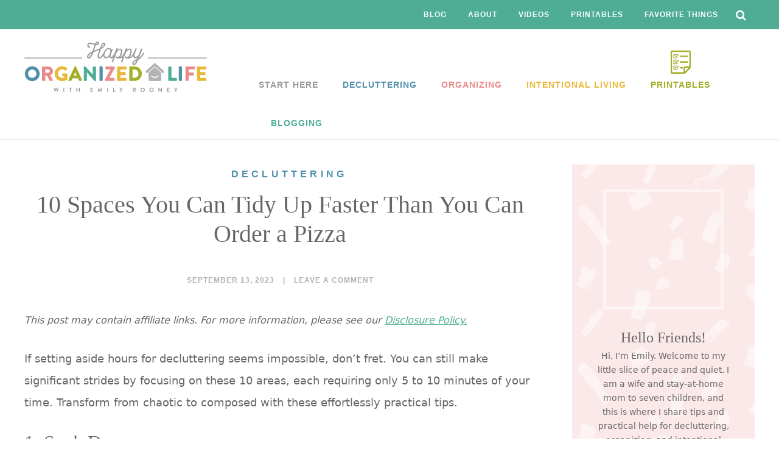

--- FILE ---
content_type: text/html; charset=UTF-8
request_url: https://www.happyorganizedlife.com/10-spaces-you-can-tidy-up-faster-than-you-can-order-a-pizza/
body_size: 74654
content:
<!DOCTYPE html> <html lang="en-US"> <head > <meta charset="UTF-8" /> <meta name="viewport" content="width=device-width, initial-scale=1" /> <script data-no-optimize="1" data-cfasync="false" data-debloat-delay="1" type="text/debloat-script">!function(){"use strict";const t={adt_ei:{identityApiKey:"plainText",source:"url",type:"plaintext",priority:1},adt_eih:{identityApiKey:"sha256",source:"urlh",type:"hashed",priority:2},sh_kit:{identityApiKey:"sha256",source:"urlhck",type:"hashed",priority:3}},e=Object.keys(t);function i(t){return function(t){const e=t.match(/((?=([a-z0-9._!#$%+^&*()[\]<>-]+))\2@[a-z0-9._-]+\.[a-z0-9._-]+)/gi);return e?e[0]:""}(function(t){return t.replace(/\s/g,"")}(t.toLowerCase()))}!async function(){const n=new URL(window.location.href),o=n.searchParams;let a=null;const r=Object.entries(t).sort(([,t],[,e])=>t.priority-e.priority).map(([t])=>t);for(const e of r){const n=o.get(e),r=t[e];if(!n||!r)continue;const c=decodeURIComponent(n),d="plaintext"===r.type&&i(c),s="hashed"===r.type&&c;if(d||s){a={value:c,config:r};break}}if(a){const{value:t,config:e}=a;window.adthrive=window.adthrive||{},window.adthrive.cmd=window.adthrive.cmd||[],window.adthrive.cmd.push(function(){window.adthrive.identityApi({source:e.source,[e.identityApiKey]:t},({success:i,data:n})=>{i?window.adthrive.log("info","Plugin","detectEmails",`Identity API called with ${e.type} email: ${t}`,n):window.adthrive.log("warning","Plugin","detectEmails",`Failed to call Identity API with ${e.type} email: ${t}`,n)})})}!function(t,e){const i=new URL(e);t.forEach(t=>i.searchParams.delete(t)),history.replaceState(null,"",i.toString())}(e,n)}()}();
</script><script data-affiliate-config type="application/json">{"enableLinkMonetizer":true,"keywordLinkerKeywordLimit":"","affiliateJsClientPath":"https:\/\/affiliate-cdn.raptive.com\/affiliate.mvp.min.js","affiliateApiPath":"https:\/\/affiliate-api.raptive.com","amazonAffiliateId":"raptive-happyorganizedlife-20","excludeNetworks":["raptive"],"excludeDestinations":["cj"],"enableAnalytics":true,"pluginVersion":"1.1.6"}</script> <script referrerpolicy="no-referrer-when-downgrade" data-no-optimize="1" data-cfasync="false" id="aa1c55a545d165cb02153e106e8387f2" data-debloat-delay="1" data-src="https://affiliate-cdn.raptive.com/affiliate.mvp.min.js"></script> <meta name='robots' content='index, follow, max-image-preview:large, max-snippet:-1, max-video-preview:-1' /> <style data-no-optimize="1" data-cfasync="false"></style> <script data-no-optimize="1" data-cfasync="false" data-debloat-delay="1" type="text/debloat-script">
	window.adthriveCLS = {
		enabledLocations: ['Content', 'Recipe'],
		injectedSlots: [],
		injectedFromPlugin: true,
		branch: '2df777a',bucket: 'prod',			};
	window.adthriveCLS.siteAds = {"betaTester":false,"targeting":[{"value":"55cbad587df07bae205905c1","key":"siteId"},{"value":"6233884d9e1c697088850ffa","key":"organizationId"},{"value":"Happy Organized Life","key":"siteName"},{"value":"AdThrive Edge","key":"service"},{"value":"on","key":"bidding"},{"value":["Home Decor and Design"],"key":"verticals"}],"siteUrl":"http://www.happyorganizedlife.com/","siteId":"55cbad587df07bae205905c1","siteName":"Happy Organized Life","breakpoints":{"tablet":768,"desktop":1024},"cloudflare":null,"adUnits":[{"sequence":9,"targeting":[{"value":["Sidebar"],"key":"location"},{"value":true,"key":"sticky"}],"devices":["desktop"],"name":"Sidebar_9","sticky":true,"location":"Sidebar","dynamic":{"pageSelector":"","spacing":0,"max":1,"lazyMax":null,"enable":true,"lazy":false,"elementSelector":".sidebar","skip":0,"classNames":[],"position":"beforeend","every":1,"enabled":true},"stickyOverlapSelector":".start-shopping, .footer-widgets","adSizes":[[160,600],[336,280],[320,50],[300,600],[250,250],[1,1],[320,100],[300,1050],[300,50],[300,420],[300,250]],"priority":291,"autosize":true},{"sequence":null,"targeting":[{"value":["Content"],"key":"location"}],"devices":["tablet"],"name":"Content","sticky":false,"location":"Content","dynamic":{"pageSelector":"body.blog, body.search, body.archive, body.home","spacing":0,"max":3,"lazyMax":3,"enable":true,"lazy":true,"elementSelector":".post","skip":3,"classNames":[],"position":"beforebegin","every":2,"enabled":true},"stickyOverlapSelector":"","adSizes":[[728,90],[336,280],[320,50],[468,60],[970,90],[250,250],[1,1],[320,100],[970,250],[1,2],[300,50],[300,300],[552,334],[728,250],[300,250]],"priority":199,"autosize":true},{"sequence":1,"targeting":[{"value":["Content"],"key":"location"}],"devices":["desktop"],"name":"Content_1","sticky":false,"location":"Content","dynamic":{"pageSelector":"body.single, body.page","spacing":0.85,"max":3,"lazyMax":96,"enable":true,"lazy":true,"elementSelector":".entry-content p","skip":4,"classNames":[],"position":"afterend","every":1,"enabled":true},"stickyOverlapSelector":"","adSizes":[[728,90],[336,280],[320,50],[468,60],[970,90],[250,250],[1,1],[320,100],[970,250],[1,2],[300,50],[300,300],[552,334],[728,250],[300,250]],"priority":199,"autosize":true},{"sequence":null,"targeting":[{"value":["Content"],"key":"location"}],"devices":["tablet"],"name":"Content","sticky":false,"location":"Content","dynamic":{"pageSelector":"body.single, body.page","spacing":0.7,"max":3,"lazyMax":96,"enable":true,"lazy":true,"elementSelector":".entry-content p","skip":4,"classNames":[],"position":"afterend","every":1,"enabled":true},"stickyOverlapSelector":"","adSizes":[[728,90],[336,280],[320,50],[468,60],[970,90],[250,250],[1,1],[320,100],[970,250],[1,2],[300,50],[300,300],[552,334],[728,250],[300,250]],"priority":199,"autosize":true},{"sequence":null,"targeting":[{"value":["Content"],"key":"location"}],"devices":["phone"],"name":"Content","sticky":false,"location":"Content","dynamic":{"pageSelector":"body.single, body.page","spacing":0.85,"max":3,"lazyMax":96,"enable":true,"lazy":true,"elementSelector":".entry-content p","skip":4,"classNames":[],"position":"afterend","every":1,"enabled":true},"stickyOverlapSelector":"","adSizes":[[728,90],[336,280],[320,50],[468,60],[970,90],[250,250],[1,1],[320,100],[970,250],[1,2],[300,50],[300,300],[552,334],[728,250],[300,250]],"priority":199,"autosize":true},{"sequence":null,"targeting":[{"value":["Content"],"key":"location"}],"devices":["phone"],"name":"Content","sticky":false,"location":"Content","dynamic":{"pageSelector":"body.blog, body.search, body.archive","spacing":0,"max":4,"lazyMax":null,"enable":true,"lazy":false,"elementSelector":"article","skip":1,"classNames":[],"position":"afterend","every":2,"enabled":true},"stickyOverlapSelector":"","adSizes":[[728,90],[336,280],[320,50],[468,60],[970,90],[250,250],[1,1],[320,100],[970,250],[1,2],[300,50],[300,300],[552,334],[728,250],[300,250]],"priority":199,"autosize":true},{"sequence":null,"targeting":[{"value":["Below Post"],"key":"location"}],"devices":["desktop","tablet","phone"],"name":"Below_Post","sticky":false,"location":"Below Post","dynamic":{"pageSelector":"","spacing":0.8,"max":0,"lazyMax":10,"enable":true,"lazy":true,"elementSelector":".nrelate,  .comment-list > li, .comment-respond","skip":0,"classNames":[],"position":"afterend","every":1,"enabled":true},"stickyOverlapSelector":"","adSizes":[[728,90],[336,280],[320,50],[468,60],[250,250],[1,1],[320,100],[300,250],[970,250],[728,250]],"priority":99,"autosize":true},{"sequence":null,"targeting":[{"value":["Footer"],"key":"location"},{"value":true,"key":"sticky"}],"devices":["tablet","phone","desktop"],"name":"Footer","sticky":true,"location":"Footer","dynamic":{"pageSelector":"","spacing":0,"max":1,"lazyMax":null,"enable":true,"lazy":false,"elementSelector":"body","skip":0,"classNames":[],"position":"beforeend","every":1,"enabled":true},"stickyOverlapSelector":"","adSizes":[[320,50],[320,100],[728,90],[970,90],[468,60],[1,1],[300,50]],"priority":-1,"autosize":true}],"adDensityLayout":{"mobile":{"adDensity":0.24,"onePerViewport":false},"pageOverrides":[{"mobile":{"adDensity":0.3,"onePerViewport":false},"note":null,"pageSelector":"body.blog, body.search, body.archive","desktop":{"adDensity":0.28,"onePerViewport":false}}],"desktop":{"adDensity":0.2,"onePerViewport":false}},"adDensityEnabled":true,"siteExperiments":[],"adTypes":{"sponsorTileDesktop":true,"interscrollerDesktop":true,"nativeBelowPostDesktop":true,"miniscroller":true,"largeFormatsMobile":true,"nativeMobileContent":true,"inRecipeRecommendationMobile":true,"nativeMobileRecipe":true,"sponsorTileMobile":true,"expandableCatalogAdsMobile":true,"frameAdsMobile":true,"outstreamMobile":true,"nativeHeaderMobile":true,"frameAdsDesktop":true,"inRecipeRecommendationDesktop":true,"expandableFooterDesktop":true,"nativeDesktopContent":true,"outstreamDesktop":true,"animatedFooter":true,"skylineHeader":false,"expandableFooter":true,"nativeDesktopSidebar":true,"videoFootersMobile":true,"videoFootersDesktop":true,"interscroller":true,"nativeDesktopRecipe":true,"nativeHeaderDesktop":true,"nativeBelowPostMobile":true,"expandableCatalogAdsDesktop":true,"largeFormatsDesktop":true},"adOptions":{"theTradeDesk":true,"undertone":true,"sidebarConfig":{"dynamicStickySidebar":{"minHeight":1800,"enabled":true,"blockedSelectors":[]}},"footerCloseButton":false,"teads":true,"seedtag":true,"pmp":true,"thirtyThreeAcross":true,"sharethrough":true,"optimizeVideoPlayersForEarnings":true,"removeVideoTitleWrapper":true,"pubMatic":true,"chicory":false,"infiniteScroll":false,"longerVideoAdPod":true,"yahoossp":true,"spa":false,"stickyContainerConfig":{"recipeDesktop":{"minHeight":null,"enabled":false},"blockedSelectors":[],"stickyHeaderSelectors":[],"content":{"minHeight":null,"enabled":false},"recipeMobile":{"minHeight":null,"enabled":false}},"gatedPrint":{"siteEmailServiceProviderId":null,"defaultOptIn":false,"enabled":false,"newsletterPromptEnabled":false},"yieldmo":true,"footerSelector":"","amazonUAM":true,"gamMCMEnabled":true,"gamMCMChildNetworkCode":"22614100406","stickyContainerAds":false,"rubicon":true,"conversant":true,"openx":true,"customCreativeEnabled":true,"mobileHeaderHeight":1,"secColor":"#000000","unruly":true,"mediaGrid":true,"bRealTime":true,"adInViewTime":null,"gumgum":true,"comscoreFooter":true,"desktopInterstitial":false,"amx":true,"footerCloseButtonDesktop":true,"ozone":true,"isAutoOptimized":true,"comscoreTAL":true,"targetaff":true,"bgColor":"#FFFFFF","advancePlaylistOptions":{"playlistPlayer":{"enabled":true},"relatedPlayer":{"enabled":true,"applyToFirst":true}},"kargo":true,"liveRampATS":true,"footerCloseButtonMobile":true,"interstitialBlockedPageSelectors":"","prioritizeShorterVideoAds":true,"allowSmallerAdSizes":true,"comscore":"HomeDIY","blis":true,"wakeLock":{"desktopEnabled":true,"mobileValue":15,"mobileEnabled":true,"desktopValue":30},"mobileInterstitial":true,"tripleLift":true,"sensitiveCategories":["alc","cbd","conl","dat","drg","gamv","wtl"],"liveRamp":true,"mobileInterstitialBlockedPageSelectors":"","adthriveEmailIdentity":true,"criteo":true,"nativo":true,"infiniteScrollOptions":{"selector":"","heightThreshold":0},"siteAttributes":{"mobileHeaderSelectors":[],"desktopHeaderSelectors":[]},"dynamicContentSlotLazyLoading":true,"clsOptimizedAds":true,"ogury":true,"verticals":["Home Decor and Design"],"inImage":false,"stackadapt":true,"usCMP":{"enabled":false,"regions":[]},"advancePlaylist":true,"medianet":true,"delayLoading":false,"inImageZone":null,"appNexus":true,"rise":true,"liveRampId":"","infiniteScrollRefresh":false,"indexExchange":true},"thirdPartySiteConfig":{"partners":{"discounts":[]}},"featureRollouts":{"erp":{"featureRolloutId":19,"data":null,"enabled":false}},"videoPlayers":{"contextual":{"autoplayCollapsibleEnabled":false,"overrideEmbedLocation":false,"defaultPlayerType":"static"},"videoEmbed":"wordpress","footerSelector":"","contentSpecificPlaylists":[],"players":[{"pageSelector":"","devices":["mobile"],"mobileLocation":"top-right","description":"","elementSelector":"","skip":0,"id":4050223,"position":"afterend","title":"Sticky related player - mobile","type":"stickyRelated","enabled":true,"playerId":"BrovyjRX"},{"pageSelector":"","devices":["desktop"],"description":"","elementSelector":"","skip":0,"id":4050222,"position":"afterend","title":"Sticky related player - desktop","type":"stickyRelated","enabled":true,"playerId":"BrovyjRX"},{"playlistId":"R0BPkQlT","pageSelector":"body.single","devices":["desktop"],"description":"","skip":2,"title":"","type":"stickyPlaylist","enabled":true,"footerSelector":"","elementSelector":".entry-content p","id":4050224,"position":"afterend","saveVideoCloseState":false,"shuffle":true,"mobileHeaderSelector":null,"playerId":"Ovu7TDiT"},{"playlistId":"R0BPkQlT","pageSelector":"body.single","devices":["mobile"],"mobileLocation":"top-center","description":"","skip":2,"title":"","type":"stickyPlaylist","enabled":true,"footerSelector":"","elementSelector":".entry-content p","id":4050225,"position":"afterend","saveVideoCloseState":false,"shuffle":true,"mobileHeaderSelector":null,"playerId":"Ovu7TDiT"},{"devices":["desktop","mobile"],"description":"","id":4050221,"title":"Stationary related player - desktop and mobile","type":"stationaryRelated","enabled":true,"playerId":"BrovyjRX"}],"partners":{"theTradeDesk":true,"unruly":true,"mediaGrid":true,"undertone":true,"gumgum":true,"seedtag":true,"amx":true,"ozone":true,"pmp":true,"kargo":true,"stickyOutstream":{"desktop":{"enabled":true},"blockedPageSelectors":"","mobileLocation":"bottom-left","allowOnHomepage":true,"mobile":{"enabled":true},"saveVideoCloseState":false,"mobileHeaderSelector":null,"allowForPageWithStickyPlayer":{"enabled":true}},"sharethrough":true,"blis":true,"tripleLift":true,"pubMatic":true,"criteo":true,"yahoossp":true,"nativo":true,"stackadapt":true,"yieldmo":true,"amazonUAM":true,"medianet":true,"rubicon":true,"appNexus":true,"rise":true,"openx":true,"indexExchange":true}}};</script>  <script data-no-optimize="1" data-cfasync="false" data-debloat-delay="1" type="text/debloat-script">
(function(w, d) {
	w.adthrive = w.adthrive || {};
	w.adthrive.cmd = w.adthrive.cmd || [];
	w.adthrive.plugin = 'adthrive-ads-3.10.0';
	w.adthrive.host = 'ads.adthrive.com';
	w.adthrive.integration = 'plugin';

	var commitParam = (w.adthriveCLS && w.adthriveCLS.bucket !== 'prod' && w.adthriveCLS.branch) ? '&commit=' + w.adthriveCLS.branch : '';

	var s = d.createElement('script');
	s.async = true;
	s.referrerpolicy='no-referrer-when-downgrade';
	s.src = 'https://' + w.adthrive.host + '/sites/55cbad587df07bae205905c1/ads.min.js?referrer=' + w.encodeURIComponent(w.location.href) + commitParam + '&cb=' + (Math.floor(Math.random() * 100) + 1) + '';
	var n = d.getElementsByTagName('script')[0];
	n.parentNode.insertBefore(s, n);
})(window, document);
</script> <link rel="dns-prefetch" href="https://ads.adthrive.com/"><link rel="preconnect" href="https://ads.adthrive.com/"><link rel="preconnect" href="https://ads.adthrive.com/" crossorigin> 	<!-- This site is optimized with the Yoast SEO plugin v24.5 - https://yoast.com/wordpress/plugins/seo/ --> 	<title>10 Spaces You Can Tidy Up Faster Than You Can Order a Pizza</title><link rel="preload" data-rocket-preload as="font" href="https://maxcdn.bootstrapcdn.com/font-awesome/4.6.3/fonts/fontawesome-webfont.woff2?v=4.6.3" crossorigin><style id="wpr-usedcss">.adthrive-ad{margin-top:10px;margin-bottom:10px;text-align:center;overflow-x:visible;clear:both;line-height:0}.adthrive-content{clear:both}.adthrive-ad{overflow-x:visible!important}@media only screen and (max-width:321px){.site-inner{padding:0!important}}.adthrive-footer{z-index:999999999!important}.adthrive-collapse-mobile-background{background-color:#fff!important}.adthrive-top-collapse-close>svg>*{stroke:black;font-family:sans-serif}.adthrive-top-collapse-wrapper-bar a a.adthrive-learn-more-link,.adthrive-top-collapse-wrapper-video-title{color:#000!important}.adthrive-sticky-sidebar>div{top:90px!important}.adthrive-sidebar.adthrive-stuck{margin-top:70px}.adthrive-sticky-sidebar>div{top:70px!important}html{font-family:sans-serif;-ms-text-size-adjust:100%;-webkit-text-size-adjust:100%}body{margin:0}article,aside,figcaption,figure,footer,header,main,nav,section{display:block}canvas,video{display:inline-block}[hidden]{display:none}a{background-color:transparent;-webkit-text-decoration-skip:objects}a:active,a:hover{outline-width:0}b,strong{font-weight:inherit}b,strong{font-weight:bolder}h1{font-size:2em;margin:.67em 0}small{font-size:80%}img{border-style:none}svg:not(:root){overflow:hidden}figure{margin:1em 40px}button,input,select,textarea{font:inherit;margin:0}button,input{overflow:visible}button,select{text-transform:none}[type=submit],button,html [type=button]{-webkit-appearance:button}[type=button]::-moz-focus-inner,[type=submit]::-moz-focus-inner,button::-moz-focus-inner{border-style:none;padding:0}[type=button]:-moz-focusring,[type=submit]:-moz-focusring,button:-moz-focusring{outline:ButtonText dotted 1px}fieldset{border:1px solid silver;margin:0 2px;padding:.35em .625em .75em}legend{box-sizing:border-box;color:inherit;display:table;max-width:100%;padding:0;white-space:normal}textarea{overflow:auto}[type=number]::-webkit-inner-spin-button,[type=number]::-webkit-outer-spin-button{height:auto}[type=search]{-webkit-appearance:textfield;outline-offset:-2px}[type=search]::-webkit-search-cancel-button,[type=search]::-webkit-search-decoration{-webkit-appearance:none}::-webkit-input-placeholder{color:inherit;opacity:.54}::-webkit-file-upload-button{-webkit-appearance:button;font:inherit}html,input[type=search]{-webkit-box-sizing:border-box;-moz-box-sizing:border-box;box-sizing:border-box}*,::after,::before{box-sizing:inherit}.clearfix::before,.entry-content::before,.entry::before,.footer-widgets::before,.site-container::before,.site-footer::before,.site-header::before,.site-inner::before,.widget::before,.wrap::before{content:" ";display:table}.clearfix::after,.entry-content::after,.entry::after,.footer-widgets::after,.site-container::after,.site-footer::after,.site-header::after,.site-inner::after,.widget::after,.wrap::after{clear:both;content:" ";display:table}html{font-size:62.5%}body>div{font-size:18px;font-size:1.8rem}body{color:#666;font-family:Lato,sans-serif;font-size:18px;font-size:1.8rem;-webkit-font-smoothing:antialiased;font-weight:400;line-height:2;margin:0}.button,a,button,input:focus,input[type=button],input[type=submit],textarea:focus{-webkit-transition:.1s ease-in-out;-moz-transition:.1s ease-in-out;-ms-transition:.1s ease-in-out;-o-transition:.1s ease-in-out;transition:all .1s ease-in-out}a{color:#4ead94;text-decoration:underline}a:focus,a:hover{color:#666;text-decoration:none}.entry-content a:hover{color:#4ead94;text-decoration:none}p{margin:0 0 28px;padding:0}ul{margin:0;padding:0}li{list-style-type:none}b,strong{font-weight:700}em,i{font-style:italic}h1,h2,h3,h4{font-family:Montserrat,sans-serif;font-weight:400;line-height:1.2;margin:0 0 20px}h1{font-size:36px;font-size:3.6rem}h2{font-size:32px;font-size:3.2rem}h3{font-size:28px;font-size:2.8rem}h4{color:#ea8b8b;font-size:24px;font-size:2.4rem}.wp-caption,embed,iframe,img,object,video{max-width:100%}img{height:auto}figure{margin:0}input,select,textarea{background-color:#fff;border:1px solid #ddd;color:#333;font-size:14px;font-size:1.4rem;font-weight:400;padding:15px;width:100%}input:focus,textarea:focus{border:1px solid #999;outline:0}input[type=image]{width:auto}::-moz-placeholder{color:#666;opacity:1}::-webkit-input-placeholder{color:#666;opacity:1}.button,.start-shopping a,button,input[type=button],input[type=submit]{background-color:#4ead94;border:none;border-bottom:3px solid #3b816f;border-radius:5px;color:#fff;cursor:pointer;display:inline-block;font-size:12px;font-size:1.2rem;font-family:Montserrat,sans-serif;font-weight:700;line-height:2;letter-spacing:1px;padding:13px 10px 8px;text-align:center;text-decoration:none;text-transform:uppercase;vertical-align:top;white-space:normal;width:186px}.start-shopping a{background-color:#eab839;border-color:#af892b}.button:focus,.button:hover,.start-shopping a:hover,button:focus,button:hover,input[type=button]:focus,input[type=button]:hover,input[type=submit]:focus,input[type=submit]:hover{background-color:#fff;border:1px solid #4ead94;padding:13px 10px 9px;line-height:2;color:#4ead94}.start-shopping a:hover{background:#fff;border-color:#eab839;color:#eab839}.entry-content .button:focus,.entry-content .button:hover{color:#4ead94}.button{display:inline-block}.site-container button:disabled,.site-container button:disabled:hover,.site-container input:disabled,.site-container input:disabled:hover,.site-container input[type=button]:disabled,.site-container input[type=button]:disabled:hover,.site-container input[type=submit]:disabled,.site-container input[type=submit]:disabled:hover{background-color:#eee;border-width:0;color:#777;cursor:not-allowed}input[type=search]::-webkit-search-cancel-button,input[type=search]::-webkit-search-results-button{display:none}td{text-align:left}td{border-top:1px solid #eee;padding:6px}td:first-child{padding-left:0}.screen-reader-shortcut,.screen-reader-text,.screen-reader-text span{border:0;clip:rect(0,0,0,0);height:1px;overflow:hidden;position:absolute!important;width:1px;word-wrap:normal!important}.genesis-nav-menu .search input[type=submit]:focus,.screen-reader-shortcut:focus,.screen-reader-text:focus{background:#fff;box-shadow:0 0 2px 2px rgba(0,0,0,.6);clip:auto!important;color:#666;display:block;font-size:1em;font-weight:700;height:auto;padding:15px 23px 14px;text-decoration:none;width:auto;z-index:100000}.site-inner,.wrap{margin:0 auto;max-width:900px}.content-sidebar .site-inner{max-width:1200px}.site-inner{clear:both;margin-bottom:30px;padding-top:40px;word-wrap:break-word}.content{float:right;width:880px}.content-sidebar .content{width:840px}.content-sidebar .content{float:left}.sidebar-primary{float:right;width:300px}.first{clear:both;margin-left:0}.breadcrumb{background-color:#fff;font-size:16px;font-size:1.6rem;margin-bottom:1px;padding:12px 30px}.after-entry{background:rgba(78,173,148,.12);font-size:18px;font-size:1.8rem;margin-bottom:55px}.search-form{overflow:hidden}.entry-content .search-form{border:1px solid #ccc;overflow:hidden;margin:0 auto 25px;max-width:290px}.entry-content .entry-content .search-form{width:300px}.entry-content input[type=search]{border:none;color:#333;font-size:14px;font-size:1.4rem;margin:0;padding:8px 14px;width:248px}.entry-content .search-form input[type=submit]{background:0 0;color:#333;font-family:FontAwesome;font-size:18px;font-size:1.8rem;margin:0;line-height:1;height:44px;padding:8px 10px;border:none;width:auto}.mini-header .search-form{margin:0}.search-form input[type=submit]{margin-top:10px}.genesis-nav-menu .search input[type=submit]{border:0;clip:rect(0,0,0,0);height:1px;margin:-1px;padding:0;position:absolute;width:1px}.before-header-bar .search,.mini-header .search{position:absolute;right:0;top:0;z-index:200}.before-header-bar .search input[type=search],.mini-header .search input[type=search]{background:0 0;border:none;cursor:pointer;color:#333;font-size:14px;font-size:1.4rem;font-style:normal;min-height:50px;padding:11px 35px 11px 15px;position:relative;-webkit-transition:width .4s,background .4s;transition:width .4s ease,background .4s ease;text-transform:none;width:0}.mini-header .search input[type=search]{padding:21px 35px 21px 15px}.before-header-bar .search input[type=submit],.mini-header .search input[type=submit]{display:none}.before-header-bar .search:before,.mini-header .search:before{background:0 0;color:#fff;content:"\f002";font-family:FontAwesome;font-size:18px;font-weight:400;padding:16px 13px;position:absolute;right:0}.mini-header .search:before{color:#666;padding:22px 13px}.before-header-bar .search input[type=search]:focus,.mini-header .search input[type=search]:focus{background:#fff;border:0;color:#333;cursor:text;font-style:normal;font-size:14px;font-size:1.4rem;font-style:normal;outline:0;width:215px}.mini-header .search input[type=search]:focus{border:1px solid #ddd}.entry-title{font-size:36px;font-size:3.6rem;margin-bottom:40px;text-align:center}.entry-title a,.sidebar .widget-title a{color:#666;text-decoration:none}.sidebar .entry-title a{color:#4ead94;font-size:16px;font-size:1.6rem}.entry-title a:focus,.entry-title a:hover,.sidebar .entry-title a:hover{color:#666}.widget-title{font-size:18px;font-size:1.8rem;margin-bottom:20px}.sidebar .widget-title{font-size:20px;font-size:2rem;text-align:center}a.aligncenter img{display:block;margin:0 auto}.alignleft{float:left;text-align:left}a.alignleft{max-width:100%}.aligncenter{display:block;margin:0 auto 24px}.wp-caption.alignleft,a.alignleft,img.alignleft{margin:0 24px 24px 0}.wp-caption-text{font-size:14px;font-size:1.4rem;margin:0;text-align:center}.entry-content p.wp-caption-text{margin-bottom:0}.widget{margin-bottom:40px;word-wrap:break-word}.widget p:last-child,.widget ul>li:last-of-type,.widget-area .widget:last-of-type{margin-bottom:0}.widget ul>li{margin-bottom:10px;padding-bottom:10px}.widget ul>li:last-of-type{padding-bottom:0}.widget li li{border:0;margin:0 0 0 30px;padding:0}.featured-content .entry{background:0 0;padding:0}.featured-content .entry:last-of-type{margin-bottom:0}.featured-content .entry-title{font-size:20px;font-size:2rem}.sidebar .featured-content .entry-title{margin-bottom:0}.sidebar .featured-content img{margin-bottom:15px}.genesis-skip-link{margin:0}.genesis-skip-link li{height:0;list-style:none;width:0}.before-header-bar{background:#4ead94}.before-header-bar .wrap{max-width:1200px;position:relative;padding-right:45px}.site-header{background-color:#fff;border-bottom:1px solid #dadada}.site-header>.wrap{max-width:1200px;padding:20px 0}.title-area{float:left;margin:0 auto;max-width:300px;width:100%;padding:0}.mini-header .title-area{float:left;line-height:1;margin:0 auto;max-width:312px}.site-title{font-size:30px;font-size:3rem;font-weight:700;line-height:1.2}.site-title a,.site-title a:focus,.site-title a:hover{color:#666;text-decoration:none}.site-title>a{background:url(https://www.happyorganizedlife.com/wp-content/themes/ewd-hol/images/logo.svg) left no-repeat;background-size:contain!important;float:left;min-height:83px;width:100%}.mini-header .title-area>a{min-height:40px}.mini-header .title-area img{display:block;margin-top:17px}.mini-header{border-bottom:1px solid #dadada;position:fixed;width:100%;z-index:999;top:0;display:none;background:#fff}.mini-header>.wrap{max-width:1200px}.site-title{margin-bottom:0}.site-title{display:block;text-indent:-9999px}.site-header .widget-area{float:right;text-align:right;width:800px}.genesis-nav-menu{clear:both;font-family:Montserrat,sans-serif;font-size:12px;font-size:1.2rem;font-weight:700;letter-spacing:1px;line-height:1;text-transform:uppercase;width:100%}.genesis-nav-menu .menu-item{display:inline-block;margin-bottom:0;padding-bottom:0;text-align:left}.genesis-nav-menu a{color:#333;display:block;padding:32px 20px;text-decoration:none}.genesis-nav-menu a:focus,.genesis-nav-menu a:hover{color:#989898}.genesis-nav-menu .sub-menu{border-bottom:1px solid #dadada;left:-9999px;opacity:0;position:absolute;-webkit-transition:opacity .4s ease-in-out;-moz-transition:opacity .4s ease-in-out;-ms-transition:opacity .4s ease-in-out;-o-transition:opacity .4s ease-in-out;transition:opacity .4s ease-in-out;width:220px;z-index:99}.genesis-nav-menu .sub-menu a{background:no-repeat #fff;background-size:24px 28px;background-position:15px center;border:1px solid #dadada;border-bottom:0;font-size:12px;font-size:1.2rem;font-weight:700;padding:20px 10px 20px 50px;position:relative;width:220px;word-wrap:break-word}.before-header-bar .genesis-nav-menu .sub-menu a{color:#4ead94}.before-header-bar .genesis-nav-menu .sub-menu a:focus,.before-header-bar .genesis-nav-menu .sub-menu a:hover{color:#666;background:#fff}.genesis-nav-menu .sub-menu .sub-menu{margin:-56px 0 0 199px}.genesis-nav-menu .menu-item:hover{position:static}.genesis-nav-menu .menu-item:hover>.sub-menu{left:auto;opacity:1}.genesis-nav-menu>.first>a{padding-left:0}.genesis-nav-menu>.last>a{padding-right:0}.genesis-nav-menu>.right{float:right}.nav-sticky-header{float:right;max-width:700px;padding-right:65px;position:relative;text-align:right}.nav-sticky-header .sub-menu li{padding:0}.nav-sticky-header a{color:#666;font-size:12px;font-size:1.2rem;letter-spacing:1px;padding:25px 12px;text-transform:uppercase;text-decoration:none}.mini-header .genesis-nav-menu>.menu-item.menu-item-has-children>a:after{content:"\f078";font-family:FontAwesome;font-size:12px;font-size:1.2rem;margin-left:4px;speak:none}.menu .menu-item:focus{position:static}.menu .menu-item>a:focus+ul.sub-menu{left:auto;opacity:1}.site-header .genesis-nav-menu li li,.site-header .genesis-nav-menu li li:hover{margin-left:0;position:relative}.icon-menu{float:right;margin-top:15px;max-width:815px}.icon-menu .genesis-nav-menu>li:first-of-type a{padding-left:0}.icon-menu .genesis-nav-menu>li:last-of-type a{padding-right:0}.icon-menu .genesis-nav-menu>li>a{padding:0 20px}.icon-menu .genesis-nav-menu a:hover{text-decoration:none}.icon-menu .genesis-nav-menu>li>a>img{height:39px;display:block;margin:0 auto 10px;width:33px}.before-header-bar .genesis-nav-menu{text-align:right}.before-header-bar .genesis-nav-menu li{padding:0 5px}.before-header-bar .genesis-nav-menu a{color:#fff;font-family:Montserrat,sans-serif;font-size:12px;font-size:1.2rem;font-weight:700;letter-spacing:1px;padding:18px 10px;text-transform:uppercase}.before-header-bar .genesis-nav-menu a:focus,.before-header-bar .genesis-nav-menu a:hover{background:rgba(255,255,255,.25);color:#fff;text-decoration:none}.icon-menu li:nth-of-type(5) a{color:#a2af27}.icon-menu li:nth-of-type(5) a:before{background:url(https://www.happyorganizedlife.com/wp-content/themes/ewd-hol/images/printables.svg) no-repeat;display:block;content:"";width:33px;height:39px;margin:0 auto 10px}.site-footer .genesis-nav-menu{padding-bottom:20px}.site-footer .genesis-nav-menu a{padding:0 20px 10px}.genesis-nav-menu li.menu-item.fa{border:none;color:#fff;display:inline-block;font-size:18px;margin:0 6px;padding:0;position:relative}.genesis-nav-menu li.menu-item.fa:hover{color:#fff;position:relative}.genesis-nav-menu li.menu-item.fa a{border:none;display:inline-block;line-height:1;position:absolute;left:0;top:0;padding:0;text-indent:-9999px;vertical-align:top;width:100%;word-wrap:break-word}.genesis-nav-menu.menu-social{text-align:center;margin:0;width:auto}.genesis-nav-menu.menu-social li.menu-item.fa{background:#ea8b8b;border-radius:100%;color:#fff;display:inline-block;font-size:28px;height:50px;margin:0 9px 10px;overflow:hidden;padding:0;position:relative;text-align:center;vertical-align:top;width:50px}.genesis-nav-menu.menu-social li.menu-item.fa:hover{background:#fff;color:#ea8b8b;position:relative}.genesis-nav-menu.menu-social li.menu-item.fa:before{display:table-cell;height:50px;vertical-align:middle;width:50px}.genesis-nav-menu.menu-social li.menu-item.fa a{border:none;bottom:0;display:inline-block;height:auto;font-weight:400;left:0;line-height:1;padding:11px;position:absolute;text-indent:-9999px;top:0;vertical-align:top;width:100%}.widget_ewd_sidebar_about .genesis-nav-menu.menu-social li.menu-item.fa{background:0 0;color:#ea8b8b;font-size:20px;height:auto;margin:0 7px 10px;width:auto}.widget_ewd_sidebar_about .genesis-nav-menu.menu-social li.menu-item.fa:hover{color:#989898}.widget_ewd_sidebar_about .genesis-nav-menu.menu-social li.menu-item.fa:before{height:auto;width:auto}.widget_ewd_sidebar_about .genesis-nav-menu.menu-social li.menu-item.fa a{padding:0}.back-to-top img{margin:-46px 0 30px;max-width:92px;position:relative;z-index:10}.before-footer .genesis-nav-menu{color:#fff;font-family:Montserrat,sans-serif;font-size:12px;font-size:1.2rem;font-weight:700;letter-spacing:1px;text-transform:uppercase}.before-footer .genesis-nav-menu a{color:#fff;padding:0 20px 10px;text-decoration:none}.before-footer .genesis-nav-menu a:hover{opacity:.5}.entry{background-color:#fff;margin-bottom:40px}.entry-content ul{margin-bottom:28px;margin-left:40px}.entry-content ul>li{list-style-type:disc}.entry-content ul ul{margin-bottom:0}p.entry-meta{color:#b2b2b2;font-family:Montserrat,sans-serif;font-size:12px;font-size:1.2rem;font-weight:700;letter-spacing:1px;margin-bottom:0;text-align:center;text-transform:uppercase}.entry-meta a{color:#b2b2b2;text-decoration:none}.entry-meta a:hover{text-decoration:none}.entry-header .entry-meta{margin-bottom:35px}.entry-footer .entry-meta{border-top:1px solid #eee;padding-top:24px}span.pipe{padding:0 10px}.primary-category{font-family:Montserrat,sans-serif;font-size:14px;font-size:1.4rem;font-weight:700;letter-spacing:1px;margin-bottom:10px;text-align:center;text-transform:uppercase}.primary-category a{color:#4f91a9;padding-left:30px;position:relative;text-decoration:none}.primary-category img{height:19px;left:0;top:-1px;position:absolute;vertical-align:middle;width:20px}.adjacent-entry-navigation{font-family:Montserrat,sans-serif;line-height:1.2;margin-bottom:60px;overflow:hidden}.adjacent-entry-navigation a{color:#4ead94;display:inline-block;font-size:14px;font-size:1.4rem;font-weight:400;letter-spacing:0;text-decoration:none;text-transform:none}.adjacent-entry-navigation a:hover,.adjacent-entry-navigation a:hover span{color:#989898;text-decoration:none}.adjacent-entry-navigation span{color:#b2b2b2;display:block;font-weight:700;font-size:12px;font-size:1.2rem;letter-spacing:1px;margin-bottom:10px;text-transform:uppercase}.navigation-previous{float:left;position:relative;width:45%}.navigation-next{float:right;position:relative;text-align:right;width:45%}.nrelate{margin-bottom:55px}.nr_title{font-family:Montserrat,sans-serif;font-size:24px;font-size:2.4rem;margin-bottom:40px;text-align:center}.nr_inner{align-items:flex-start;display:flex;justify-content:space-between}.nr_panel{flex-basis:150px;font-family:Montserrat,sans-serif;font-size:14px;font-size:1.4rem;line-height:1.33;text-align:center;text-decoration:none}.nr_panel img{margin-bottom:20px}.comment-respond{background-color:#fff;font-size:16px;font-size:1.6rem;margin-bottom:40px}.comment-respond{margin:0 auto 60px;padding:40px 0 0}.comment-respond h3{color:#666;font-size:32px;font-size:3.2rem;font-style:normal;margin-bottom:0}.comment-list{clear:both}.comment-list ul{padding-left:40px}.comment-list li{margin-top:40px;padding-bottom:40px}.comment-list ul>li:last-of-type{padding-bottom:0}.comment-respond input[type=email],.comment-respond input[type=text],.comment-respond input[type=url],.comment-respond textarea{border:1px solid #dadada;display:block;padding:10px 15px;width:50%}.comment-respond textarea{width:100%}.comment-respond label{color:#999;display:inline-block;font-size:14px;font-size:1.4rem;font-weight:700;letter-spacing:1px;margin-bottom:10px;text-transform:uppercase}.comment-respond form{clear:both}.comment-respond input[type=submit]{padding:13px 10px 8px}.sidebar{font-size:16px;font-size:1.6rem;margin-bottom:40px}.sidebar .widget{background-color:#fff}.sidebar .featured-content{border:1px solid #cbcbcb;padding:40px 49px}.sidebar .widget_ewd_sidebar_about a{color:#ea8b8b}.sidebar .widget_ewd_sidebar_about{background:rgba(234,139,139,.2);font-size:14px;font-size:1.4rem;line-height:1.7;padding:40px 40px 30px;position:relative;text-align:center}.sidebar .widget_ewd_sidebar_about .widget-title{font-size:24px;font-size:2.4rem;margin-bottom:5px}.sidebar .widget_ewd_sidebar_about img{border:5px solid rgba(255,255,255,.5);margin-bottom:25px}.widget_ewd_sidebar_about:before{background:url(https://www.happyorganizedlife.com/wp-content/themes/ewd-hol/images/pattern-white.png);bottom:0;content:"";display:block;left:0;opacity:.5;position:absolute;right:0;top:0}.sidebar .widget_ewd_sidebar_about .widget-wrap{position:relative;z-index:2}.start-shopping{align-items:center;display:flex;color:#fff;justify-content:center;background:url(https://www.happyorganizedlife.com/wp-content/themes/ewd-hol/images/footer-bg.jpg) center center no-repeat;background-size:cover;font-size:24px;font-size:2.4rem;min-height:475px;padding:40px 0;position:relative;text-align:center}.start-shopping:before{background:rgba(78,173,148,.65);bottom:0;content:"";left:0;position:absolute;right:0;top:0}.start-shopping .widget-title{font-size:36px;font-size:3.6rem;margin-bottom:10px}.start-shopping .wrap{max-width:900px;padding:0;position:relative;text-align:center}.start-shopping p:first-of-type{margin-bottom:40px}.before-footer{background:#4ead94;padding:0 0 20px;text-align:center}.footer-widgets{background-color:#fff;clear:both;font-size:18px;font-size:1.8rem;padding:60px 0}.site-footer{background-color:#4ead94;color:#fff;font-family:Montserrat,sans-serif;font-size:10px;font-size:1rem;font-weight:700;letter-spacing:3px;line-height:1.4;padding:15px 0 40px;text-align:center;text-transform:uppercase}.site-footer a{color:#fff;text-decoration:none}.site-footer p{margin-bottom:0}.entry-content embed,.entry-content iframe,.entry-content img,.entry-content object{max-width:100%}.is_stuck{z-index:9999}@media only screen and (max-width:1200px){.content-sidebar .site-inner,.mini-header>.wrap,.site-header>.wrap,.site-inner,.wrap{max-width:900px}.content,.site-header .widget-area{width:620px}.content-sidebar .content{width:560px}.icon-menu{text-align:right;margin-top:0;max-width:450px}.icon-menu .genesis-nav-menu>li:first-of-type a{padding-left:20px}.icon-menu .genesis-nav-menu>li:last-of-type a{padding-right:20px}.icon-menu .genesis-nav-menu>li>a{margin-bottom:20px}.site-header>.wrap{padding:15px 0 0}.title-area{margin-top:30px}}@media only screen and (max-width:1023px){.site-header .icon-menu .wrap{padding-left:0;padding-right:0}.content-sidebar .site-inner,.mini-header>.wrap,.site-inner,.wrap{max-width:800px}.content,.content-sidebar .content,.sidebar-primary,.site-header .widget-area,.title-area{width:100%}.sidebar-primary{clear:both;float:none;margin:0 auto 40px;max-width:300px}.site-header .wrap{padding-left:5%;padding-right:5%}.genesis-nav-menu li,.site-header .search-form,.site-header ul.genesis-nav-menu{float:none}.genesis-nav-menu,.site-header .title-area,.site-header .widget-area,.site-title{text-align:center}.site-header .search-form{margin:16px auto}}@media only screen and (max-width:860px){body,body>div{font-size:18px;font-size:1.8rem}.site-inner{padding:5% 5% 0}.start-shopping .wrap,.wrap{padding-left:5%;padding-right:5%}.start-shopping{padding:20px 0 60px}.start-shopping .wrap{line-height:1.5}.sidebar{margin-bottom:5%}.nr_inner{display:block;text-align:center}.nr_panel{display:inline-block;float:none;margin:0 10px 20px;width:150px;vertical-align:top}.site-title>a{background:url(https://www.happyorganizedlife.com/wp-content/themes/ewd-hol/images/logo-small.svg) no-repeat;min-height:30px;line-height:1}.title-area{margin-top:0}.site-header>.wrap{padding-bottom:10px}}@media only screen and (max-width:480px){.before-footer .genesis-nav-menu a{padding:0 10px 10px}.nr_panel{width:148px}.genesis-nav-menu.menu-social li.menu-item.fa{margin:0 3px 10px}.title-area{max-width:250px}}@media print{*,::after,::before{background:0 0!important;box-shadow:none!important;color:#000!important;text-shadow:none!important}a,a:visited{text-decoration:underline}a[href]::after{content:" (" attr(href) ")"}.site-title>a::after,a[href^="#"]::after{content:""}img{page-break-inside:avoid}img{max-width:100%!important}@page{margin:2cm .5cm}h2,h3,p{orphans:3;widows:3}.content,.content-sidebar{width:100%}.breadcrumb,.comment-form,.comment-reply-title,.entry-comments-link,.entry-footer,.sidebar,button,input,select,textarea{display:none!important}.title-area{text-align:center;width:100%}.site-title>a{margin:0;text-decoration:none;text-indent:0}.site-inner{padding-top:0;position:relative;top:-100px}h1,h2,h3,h4{orphans:3;page-break-after:avoid;page-break-inside:avoid;widows:3}img{page-break-after:avoid;page-break-inside:avoid}ul{page-break-before:avoid}}.genesis-nav-menu .sub-menu .blogging a{background-image:url(https://www.happyorganizedlife.com/wp-content/uploads/2017/12/blogging.svg);color:#4ead94;padding-left:50px}.genesis-nav-menu .sub-menu .decluttering a{background-image:url(https://www.happyorganizedlife.com/wp-content/uploads/2017/12/decluttering.svg);color:#4f91aa;padding-left:50px}.genesis-nav-menu .sub-menu .intentional-living a{background-image:url(https://www.happyorganizedlife.com/wp-content/uploads/2017/12/intentional-living.svg);color:#eab839;padding-left:50px}.genesis-nav-menu .sub-menu .organizing a{background-image:url(https://www.happyorganizedlife.com/wp-content/uploads/2017/12/organizing.svg);color:#ea8b8b;padding-left:50px}img.emoji{display:inline!important;border:none!important;box-shadow:none!important;height:1em!important;width:1em!important;margin:0 .07em!important;vertical-align:-.1em!important;background:0 0!important;padding:0!important}:where(.wp-block-button__link){border-radius:9999px;box-shadow:none;padding:calc(.667em + 2px) calc(1.333em + 2px);text-decoration:none}:where(.wp-block-calendar table:not(.has-background) th){background:#ddd}.wp-block-columns{align-items:normal!important;box-sizing:border-box;display:flex;flex-wrap:wrap!important}@media (min-width:782px){.wp-block-columns{flex-wrap:nowrap!important}}@media (max-width:781px){.wp-block-columns:not(.is-not-stacked-on-mobile)>.wp-block-column{flex-basis:100%!important}}@media (min-width:782px){.wp-block-columns:not(.is-not-stacked-on-mobile)>.wp-block-column{flex-basis:0;flex-grow:1}.wp-block-columns:not(.is-not-stacked-on-mobile)>.wp-block-column[style*=flex-basis]{flex-grow:0}}:where(.wp-block-columns){margin-bottom:1.75em}:where(.wp-block-columns.has-background){padding:1.25em 2.375em}.wp-block-column{flex-grow:1;min-width:0;overflow-wrap:break-word;word-break:break-word}:where(.wp-block-post-comments input[type=submit]){border:none}:where(.wp-block-cover-image:not(.has-text-color)),:where(.wp-block-cover:not(.has-text-color)){color:#fff}:where(.wp-block-cover-image.is-light:not(.has-text-color)),:where(.wp-block-cover.is-light:not(.has-text-color)){color:#000}:where(.wp-block-file){margin-bottom:1.5em}:where(.wp-block-file__button){border-radius:2em;display:inline-block;padding:.5em 1em}:where(.wp-block-file__button):is(a):active,:where(.wp-block-file__button):is(a):focus,:where(.wp-block-file__button):is(a):hover,:where(.wp-block-file__button):is(a):visited{box-shadow:none;color:#fff;opacity:.85;text-decoration:none}.wp-block-group{box-sizing:border-box}.wp-block-image img{box-sizing:border-box;height:auto;max-width:100%;vertical-align:bottom}.wp-block-image.aligncenter{text-align:center}.wp-block-image .aligncenter,.wp-block-image .alignleft,.wp-block-image.aligncenter,.wp-block-image.alignleft{display:table}.wp-block-image .aligncenter>figcaption,.wp-block-image .alignleft>figcaption,.wp-block-image.aligncenter>figcaption,.wp-block-image.alignleft>figcaption{caption-side:bottom;display:table-caption}.wp-block-image .alignleft{float:left;margin:.5em 1em .5em 0}.wp-block-image .aligncenter{margin-left:auto;margin-right:auto}.wp-block-image figcaption{margin-bottom:1em;margin-top:.5em}.wp-block-image :where(.has-border-color){border-style:solid}.wp-block-image :where([style*=border-top-color]){border-top-style:solid}.wp-block-image :where([style*=border-right-color]){border-right-style:solid}.wp-block-image :where([style*=border-bottom-color]){border-bottom-style:solid}.wp-block-image :where([style*=border-left-color]){border-left-style:solid}.wp-block-image :where([style*=border-width]){border-style:solid}.wp-block-image :where([style*=border-top-width]){border-top-style:solid}.wp-block-image :where([style*=border-right-width]){border-right-style:solid}.wp-block-image :where([style*=border-bottom-width]){border-bottom-style:solid}.wp-block-image :where([style*=border-left-width]){border-left-style:solid}.wp-block-image figure{margin:0}:where(.wp-block-latest-comments:not([style*=line-height] .wp-block-latest-comments__comment)){line-height:1.1}:where(.wp-block-latest-comments:not([style*=line-height] .wp-block-latest-comments__comment-excerpt p)){line-height:1.8}ul{box-sizing:border-box}:where(.wp-block-navigation.has-background .wp-block-navigation-item a:not(.wp-element-button)),:where(.wp-block-navigation.has-background .wp-block-navigation-submenu a:not(.wp-element-button)){padding:.5em 1em}:where(.wp-block-navigation .wp-block-navigation__submenu-container .wp-block-navigation-item a:not(.wp-element-button)),:where(.wp-block-navigation .wp-block-navigation__submenu-container .wp-block-navigation-submenu a:not(.wp-element-button)),:where(.wp-block-navigation .wp-block-navigation__submenu-container .wp-block-navigation-submenu button.wp-block-navigation-item__content),:where(.wp-block-navigation .wp-block-navigation__submenu-container .wp-block-pages-list__item button.wp-block-navigation-item__content){padding:.5em 1em}:where(p.has-text-color:not(.has-link-color)) a{color:inherit}:where(.wp-block-post-excerpt){margin-bottom:var(--wp--style--block-gap);margin-top:var(--wp--style--block-gap)}:where(.wp-block-preformatted.has-background){padding:1.25em 2.375em}:where(.wp-block-pullquote){margin:0 0 1em}:where(.wp-block-search__button){border:1px solid #ccc;padding:6px 10px}:where(.wp-block-search__button-inside .wp-block-search__inside-wrapper){border:1px solid #949494;box-sizing:border-box;padding:4px}:where(.wp-block-search__button-inside .wp-block-search__inside-wrapper) .wp-block-search__input{border:none;border-radius:0;padding:0 4px}:where(.wp-block-search__button-inside .wp-block-search__inside-wrapper) .wp-block-search__input:focus{outline:0}:where(.wp-block-search__button-inside .wp-block-search__inside-wrapper) :where(.wp-block-search__button){padding:4px 8px}:where(.wp-block-term-description){margin-bottom:var(--wp--style--block-gap);margin-top:var(--wp--style--block-gap)}:where(pre.wp-block-verse){font-family:inherit}.entry-content{counter-reset:footnotes}:root{--wp--preset--font-size--normal:16px;--wp--preset--font-size--huge:42px}.has-text-align-center{text-align:center}.aligncenter{clear:both}.screen-reader-text{border:0;clip:rect(1px,1px,1px,1px);-webkit-clip-path:inset(50%);clip-path:inset(50%);height:1px;margin:-1px;overflow:hidden;padding:0;position:absolute;width:1px;word-wrap:normal!important}.screen-reader-text:focus{background-color:#ddd;clip:auto!important;-webkit-clip-path:none;clip-path:none;color:#444;display:block;font-size:1em;height:auto;left:5px;line-height:normal;padding:15px 23px 14px;text-decoration:none;top:5px;width:auto;z-index:100000}html :where(.has-border-color){border-style:solid}html :where([style*=border-top-color]){border-top-style:solid}html :where([style*=border-right-color]){border-right-style:solid}html :where([style*=border-bottom-color]){border-bottom-style:solid}html :where([style*=border-left-color]){border-left-style:solid}html :where([style*=border-width]){border-style:solid}html :where([style*=border-top-width]){border-top-style:solid}html :where([style*=border-right-width]){border-right-style:solid}html :where([style*=border-bottom-width]){border-bottom-style:solid}html :where([style*=border-left-width]){border-left-style:solid}html :where(img[class*=wp-image-]){height:auto;max-width:100%}:where(figure){margin:0 0 1em}html :where(.is-position-sticky){--wp-admin--admin-bar--position-offset:var(--wp-admin--admin-bar--height,0px)}@media screen and (max-width:600px){html :where(.is-position-sticky){--wp-admin--admin-bar--position-offset:0px}}body{--wp--preset--color--black:#000000;--wp--preset--color--cyan-bluish-gray:#abb8c3;--wp--preset--color--white:#ffffff;--wp--preset--color--pale-pink:#f78da7;--wp--preset--color--vivid-red:#cf2e2e;--wp--preset--color--luminous-vivid-orange:#ff6900;--wp--preset--color--luminous-vivid-amber:#fcb900;--wp--preset--color--light-green-cyan:#7bdcb5;--wp--preset--color--vivid-green-cyan:#00d084;--wp--preset--color--pale-cyan-blue:#8ed1fc;--wp--preset--color--vivid-cyan-blue:#0693e3;--wp--preset--color--vivid-purple:#9b51e0;--wp--preset--gradient--vivid-cyan-blue-to-vivid-purple:linear-gradient(135deg,rgba(6, 147, 227, 1) 0%,rgb(155, 81, 224) 100%);--wp--preset--gradient--light-green-cyan-to-vivid-green-cyan:linear-gradient(135deg,rgb(122, 220, 180) 0%,rgb(0, 208, 130) 100%);--wp--preset--gradient--luminous-vivid-amber-to-luminous-vivid-orange:linear-gradient(135deg,rgba(252, 185, 0, 1) 0%,rgba(255, 105, 0, 1) 100%);--wp--preset--gradient--luminous-vivid-orange-to-vivid-red:linear-gradient(135deg,rgba(255, 105, 0, 1) 0%,rgb(207, 46, 46) 100%);--wp--preset--gradient--very-light-gray-to-cyan-bluish-gray:linear-gradient(135deg,rgb(238, 238, 238) 0%,rgb(169, 184, 195) 100%);--wp--preset--gradient--cool-to-warm-spectrum:linear-gradient(135deg,rgb(74, 234, 220) 0%,rgb(151, 120, 209) 20%,rgb(207, 42, 186) 40%,rgb(238, 44, 130) 60%,rgb(251, 105, 98) 80%,rgb(254, 248, 76) 100%);--wp--preset--gradient--blush-light-purple:linear-gradient(135deg,rgb(255, 206, 236) 0%,rgb(152, 150, 240) 100%);--wp--preset--gradient--blush-bordeaux:linear-gradient(135deg,rgb(254, 205, 165) 0%,rgb(254, 45, 45) 50%,rgb(107, 0, 62) 100%);--wp--preset--gradient--luminous-dusk:linear-gradient(135deg,rgb(255, 203, 112) 0%,rgb(199, 81, 192) 50%,rgb(65, 88, 208) 100%);--wp--preset--gradient--pale-ocean:linear-gradient(135deg,rgb(255, 245, 203) 0%,rgb(182, 227, 212) 50%,rgb(51, 167, 181) 100%);--wp--preset--gradient--electric-grass:linear-gradient(135deg,rgb(202, 248, 128) 0%,rgb(113, 206, 126) 100%);--wp--preset--gradient--midnight:linear-gradient(135deg,rgb(2, 3, 129) 0%,rgb(40, 116, 252) 100%);--wp--preset--font-size--small:13px;--wp--preset--font-size--medium:20px;--wp--preset--font-size--large:36px;--wp--preset--font-size--x-large:42px;--wp--preset--spacing--20:0.44rem;--wp--preset--spacing--30:0.67rem;--wp--preset--spacing--40:1rem;--wp--preset--spacing--50:1.5rem;--wp--preset--spacing--60:2.25rem;--wp--preset--spacing--70:3.38rem;--wp--preset--spacing--80:5.06rem;--wp--preset--shadow--natural:6px 6px 9px rgba(0, 0, 0, .2);--wp--preset--shadow--deep:12px 12px 50px rgba(0, 0, 0, .4);--wp--preset--shadow--sharp:6px 6px 0px rgba(0, 0, 0, .2);--wp--preset--shadow--outlined:6px 6px 0px -3px rgba(255, 255, 255, 1),6px 6px rgba(0, 0, 0, 1);--wp--preset--shadow--crisp:6px 6px 0px rgba(0, 0, 0, 1)}:where(.is-layout-flex){gap:.5em}:where(.is-layout-grid){gap:.5em}body .is-layout-flex{display:flex}body .is-layout-flex{flex-wrap:wrap;align-items:center}body .is-layout-flex>*{margin:0}:where(.wp-block-post-template.is-layout-flex){gap:1.25em}:where(.wp-block-post-template.is-layout-grid){gap:1.25em}:where(.wp-block-columns.is-layout-flex){gap:2em}:where(.wp-block-columns.is-layout-grid){gap:2em}@media (prefers-color-scheme:dark){:root{--viewer-primary-color:#343434;--viewer-icons-color:#f2f2f6;--viewer-icons-hover-bgcolor:#453838}}@media (prefers-color-scheme:light){:root{--viewer-primary-color:#f2f2f6;--viewer-icons-color:#343434;--viewer-icons-hover-bgcolor:#e5e1e9}}:root{--plyr-control-icon-size:15px;--plyr-range-track-height:3px;--plyr-range-thumb-height:10px}.no-js #nav,.no-js .nav-primary,.no-js .nav-secondary,.no-js nav{display:block}.ssme-buttons{display:flex;flex-wrap:wrap;z-index:1000}.ssme-buttons>button{flex:0 1 auto}.ssme-buttons>button:first-of-type{border-right:1px solid rgba(0,0,0,.1)}.ssme-buttons>button:last-of-type{border-left:1px solid rgba(250,250,250,.1)}.ssme-icon{display:block;fill:currentColor;height:1em;position:relative;width:1em}.slide-nav-link,.ssme-search{border:none;border-radius:0;display:none;margin:0;padding:14px;z-index:900}.slide-nav-link .ssme-wrapper,.ssme-search .ssme-wrapper{display:flex;gap:8px;justify-content:center;align-items:center}.slide-nav-link:hover,.ssme-search:hover{border:none}.ssme-search{width:auto}.screen-reader-text,.screen-reader-text span{position:absolute!important;clip:rect(1px,1px,1px,1px);height:1px;width:1px;border:0;overflow:hidden}@media only screen and (max-width:860px){.before-header-bar,nav{display:none}.nav-footer,.nav-social,.slide-nav-link,.ssme-search{display:block}}.slide-nav-link{background-color:#fff;right:0;color:#666;position:absolute;width:auto}.menu-close:focus,.slide-nav-link:focus{outline:#666 dotted 1px}.menu-close:before,.slide-nav-link:before,.ssme-button:before,.ssme-search:before{-webkit-font-smoothing:antialiased;-moz-osx-font-smoothing:grayscale;display:inline-block;font-style:normal;font-variant:normal;font-weight:900;font-family:'Font Awesome 5 Free',FontAwesome;font-size:20px}.menu-close:before{font-size:16px}.slide-nav-link:before{content:'\f0c9'}.slide-nav-link.menu-open:before{content:'\f0c9'}.ssme-search:before{content:'\f002'}@font-face{font-display:swap;font-family:FontAwesome;src:url('https://maxcdn.bootstrapcdn.com/font-awesome/4.6.3/fonts/fontawesome-webfont.eot?v=4.6.3');src:url('https://maxcdn.bootstrapcdn.com/font-awesome/4.6.3/fonts/fontawesome-webfont.eot?#iefix&v=4.6.3') format('embedded-opentype'),url('https://maxcdn.bootstrapcdn.com/font-awesome/4.6.3/fonts/fontawesome-webfont.woff2?v=4.6.3') format('woff2'),url('https://maxcdn.bootstrapcdn.com/font-awesome/4.6.3/fonts/fontawesome-webfont.woff?v=4.6.3') format('woff'),url('https://maxcdn.bootstrapcdn.com/font-awesome/4.6.3/fonts/fontawesome-webfont.ttf?v=4.6.3') format('truetype'),url('https://maxcdn.bootstrapcdn.com/font-awesome/4.6.3/fonts/fontawesome-webfont.svg?v=4.6.3#fontawesomeregular') format('svg');font-weight:400;font-style:normal}.fa{display:inline-block;font:14px/1 FontAwesome;font-size:inherit;text-rendering:auto;-webkit-font-smoothing:antialiased;-moz-osx-font-smoothing:grayscale}.fa-chevron-left:before{content:"\f053"}.fa-chevron-right:before{content:"\f054"}.fa-twitter:before{content:"\f099"}.fa-facebook:before{content:"\f09a"}.fa-youtube:before{content:"\f167"}.fa-instagram:before{content:"\f16d"}.fa-pinterest-p:before{content:"\f231"}.rll-youtube-player{position:relative;padding-bottom:56.23%;height:0;overflow:hidden;max-width:100%}.rll-youtube-player:focus-within{outline:currentColor solid 2px;outline-offset:5px}.rll-youtube-player iframe{position:absolute;top:0;left:0;width:100%;height:100%;z-index:100;background:0 0}.rll-youtube-player img{bottom:0;display:block;left:0;margin:auto;max-width:100%;width:100%;position:absolute;right:0;top:0;border:none;height:auto;-webkit-transition:.4s;-moz-transition:.4s;transition:.4s all}.rll-youtube-player img:hover{-webkit-filter:brightness(75%)}.rll-youtube-player .play{height:100%;width:100%;left:0;top:0;position:absolute;background:url(https://www.happyorganizedlife.com/wp-content/plugins/wp-rocket/assets/img/youtube.png) center no-repeat;background-color:transparent!important;cursor:pointer;border:none}.saboxplugin-wrap{border-top-style:solid!important;border-top-color:#eee!important;border-bottom-style:solid!important;border-bottom-color:#eee!important;border-left-style:solid!important;border-left-color:#eee!important;border-right-style:solid!important;border-right-color:#eee!important}.saboxplugin-wrap{-webkit-box-sizing:border-box;-moz-box-sizing:border-box;-ms-box-sizing:border-box;box-sizing:border-box;border:1px solid #eee;width:100%;clear:both;display:block;overflow:hidden;word-wrap:break-word;position:relative}.clearfix:after,.clearfix:before{content:' ';display:table;line-height:0;clear:both}@media screen and (max-width:480px){.saboxplugin-wrap{text-align:center}}.saboxplugin-wrap{border-color:#eee}.saboxplugin-wrap{border-width:2px}.saboxplugin-wrap{background-color:#fff}.saboxplugin-wrap{margin-top:0;margin-bottom:0;padding:0 83px}.saboxplugin-tabs-wrapper{width:100%;display:block;clear:both;overflow:auto}.saboxplugin-tabs-wrapper ul{margin:0;padding:0}.saboxplugin-tabs-wrapper ul li{list-style:none;float:left;color:#878787;padding:8px 20px;background-color:#fff;box-sizing:border-box;margin-right:1px;border-bottom:1px solid #e8e8e8}.saboxplugin-tabs-wrapper ul li:hover{color:#222;background-color:#efefef;border-bottom:1px solid #c7c7c7;cursor:pointer}.saboxplugin-tab{padding:20px}.saboxplugin-tab ul{margin:0;padding:0}.saboxplugin-tab ul li{list-style:none}.im-optin h2{font-size:45px!important}.im-optin .wp-block-column p{font-size:15px!important;line-height:1.6}.im-optin .wp-block-columns{margin-bottom:0}.after-entry.widget-area .im-optin{padding:20px}.after-entry.widget-area .im-optin h2{font-size:35px!important}form.fluent_form_3 .wpf_has_custom_css.ff-btn-submit{background-color:#4ead94;border-color:#4ead94;color:#fff;border-radius:0;min-width:100%}form.fluent_form_3 .wpf_has_custom_css.ff-btn-submit:hover{background-color:#fff;border-color:#4ead94;color:#000;min-width:100%}.fluentform *{box-sizing:border-box}.fluentform .clearfix:after,.fluentform .clearfix:before,.fluentform .ff-el-group:after,.fluentform .ff-el-group:before{content:" ";display:table}.fluentform .clearfix:after,.fluentform .ff-el-group:after{clear:both}@media (min-width:768px){.frm-fluent-form .ff-t-container{display:flex;gap:15px;width:100%}.frm-fluent-form .ff-t-container.mobile{display:block!important}.frm-fluent-form .ff-t-cell{display:flex;flex-direction:column;vertical-align:inherit;width:100%}.frm-fluent-form .ff-t-cell:first-of-type{padding-left:0}.frm-fluent-form .ff-t-cell:last-of-type{flex-grow:1;padding-right:0}.frm-fluent-form .ff-t-cell .ff_submit_btn_wrapper_custom{align-items:flex-end;display:flex;margin:auto 0 0}.frm-fluent-form .ff-t-cell .ff_submit_btn_wrapper_custom.ff-text-center{justify-content:center}.frm-fluent-form .ff-t-cell .ff_submit_btn_wrapper_custom button{margin-bottom:20px}}@media (max-width:768px){.ff-t-cell{margin-left:0!important}}.fluentform .ff-el-group{margin-bottom:20px}.fluentform .ff-el-group.ff-el-form-top .ff-el-input--label{display:block;float:none;text-align:left}.fluentform .ff-el-group.ff-el-form-top .ff-el-input--content{margin-bottom:0;margin-left:auto}.fluentform .ff-el-input--label{display:inline-block;margin-bottom:5px;position:relative}.fluentform .ff-el-input--label.ff-el-is-required.asterisk-right label:after{color:var(--fluentform-danger);content:" *";margin-left:3px}.fluentform .ff-el-form-control{display:block;width:100%}.fluentform textarea{max-width:100%}.fluentform .ff-text-center{text-align:center}.fluentform .ff-el-form-control::-moz-placeholder{color:#868e96;opacity:1}.fluentform .ff-el-form-control::placeholder{color:#868e96;opacity:1}.fluentform .ff-el-form-control:disabled{background-color:#e9ecef;opacity:1}.ff-errors-in-stack{display:none;margin-top:15px}.ff-errors-in-stack .error{font-size:14px;line-height:1.7}.fluentform div.ff-el-form-hide_label>.ff-el-input--label{display:none;visibility:hidden}:root{--fluentform-primary:#1a7efb;--fluentform-secondary:#606266;--fluentform-danger:#f56c6c;--fluentform-border-color:#dadbdd;--fluentform-border-radius:7px}.ff-default .ff_btn_style{border:1px solid transparent;border-radius:7px;cursor:pointer;display:inline-block;font-size:16px;font-weight:500;line-height:1.5;padding:8px 20px;position:relative;text-align:center;transition:background-color .15s ease-in-out,border-color .15s ease-in-out,box-shadow .15s ease-in-out;-webkit-user-select:none;-moz-user-select:none;user-select:none;vertical-align:middle;white-space:nowrap}.ff-default .ff_btn_style:focus,.ff-default .ff_btn_style:hover{opacity:.8;outline:0;text-decoration:none}.ff-default .ff-el-form-control{background-clip:padding-box;background-image:none;border:1px solid var(--fluentform-border-color);border-radius:var(--fluentform-border-radius);color:var(--fluentform-secondary);font-family:-apple-system,"system-ui",'Segoe UI',Roboto,Oxygen-Sans,Ubuntu,Cantarell,'Helvetica Neue',sans-serif;line-height:1;margin-bottom:0;max-width:100%;padding:11px 15px;transition:border-color .15s ease-in-out,box-shadow .15s ease-in-out}.ff-default .ff-el-form-control:focus{background-color:#fff;border-color:var(--fluentform-primary);color:var(--fluentform-secondary);outline:0}.ff-default textarea{min-height:90px}select.ff-el-form-control:not([size]):not([multiple]){height:42px}.ff-default{font-family:inherit}.ff-default .ff-el-input--label label{display:inline-block;font-weight:500;line-height:inherit;margin-bottom:0}.wp-container-core-columns-is-layout-1.wp-container-core-columns-is-layout-1{flex-wrap:nowrap}.nav-sticky-header{max-width:850px}.genesis-nav-menu,span.image-menu-title{font-family:Trebuchet MS,Helvetica,sans-serif!important;font-size:14px!important}.before-footer .genesis-nav-menu,.before-header-bar .genesis-nav-menu a{font-family:Arial,Helvetica,sans-serif;font-weight:700}.hbg-front-page .site-inner .content .entry-title a{letter-spacing:2px;font-size:16px}h1,h2,h3,h4,h5,h6{font-family:Georgia,Times New Roman,Times,Serif}h1.entry-title{font-size:4rem}.primary-category{font-family:Arial,Helvetica,sans-serif;letter-spacing:5.2px;font-size:16px}.content-box,blockquote,body{font-family:system-ui!important}p.entry-meta{font-family:Arial Black,Gadget,sans-serif}#enews-ext-4>div>div.enews.enews-2-fields>p strong span{font-family:Trebuchet MS,Helvetica,sans-serif!important;font-size:18px!important}.button,.edd-page #edd-purchase-button,.edd-page .edd-submit,.edd-page input[type=submit].edd-submit,.hbg-download-single .edd-submit.button,.hbg-download-single .edd-submit.button.blue,.more-from-category a,.start-shopping a,button,input[type=button],input[type=reset],input[type=submit]{font-family:Trebuchet MS,Helvetica,sans-serif;font-size:13px!important}.adjacent-entry-navigation,.archive-pagination a,.category .pop-posts-headline,.category .pop_inner li a span,.comment-author,.comment-reply,.comment-time,.facebook-text,.hbg-taxonomy-category .archive-description .shop-tax-right span,.hbg-taxonomy-category .archive-description select,.more-link,.nr_panel,.nr_title,.sh-form .gform_wrapper .top_label .gfield_label,.sh-form .gform_wrapper h3.gform_title,.sh-large-text,.sh-popular-posts .pop_inner li,.shop-page-categories h2,.site-footer,.testimonial-name,.testimonial-title,div.epyt-gallery-title{font-family:system-ui!important}#enews-ext-2>div>div.enews.enews-2-fields i{font-family:system-ui!important}#enews-ext-2>div>div.enews.enews-2-fields>p span{font-family:Arial,Helvetica,sans-serif!important}@media only screen and (max-width:860px){.site-header ul.genesis-nav-menu{display:none}}#slide-menu>div>span{display:none}.start-shopping{content-visibility:auto;contain-intrinsic-size:1000px}</style> 	<link rel="canonical" href="https://www.happyorganizedlife.com/10-spaces-you-can-tidy-up-faster-than-you-can-order-a-pizza/" /> 	<meta property="og:locale" content="en_US" /> 	<meta property="og:type" content="article" /> 	<meta property="og:title" content="10 Spaces You Can Tidy Up Faster Than You Can Order a Pizza" /> 	<meta property="og:description" content="This post may contain affiliate links. For more information, please see our Disclosure Policy. If setting aside hours for decluttering seems impossible, don&#8217;t fret. You can still make significant strides by focusing on these 10 areas, each requiring only 5 to 10 minutes of your time. Transform from chaotic to composed with these effortlessly practical [&hellip;]" /> 	<meta property="og:url" content="https://www.happyorganizedlife.com/10-spaces-you-can-tidy-up-faster-than-you-can-order-a-pizza/" /> 	<meta property="og:site_name" content="Happy Organized Life" /> 	<meta property="article:published_time" content="2023-09-13T14:56:24+00:00" /> 	<meta property="og:image" content="https://www.happyorganizedlife.com/wp-content/uploads/2023/09/happy-couple-eating-pizza.jpg" /> 	<meta property="og:image:width" content="1600" /> 	<meta property="og:image:height" content="900" /> 	<meta property="og:image:type" content="image/jpeg" /> 	<meta name="author" content="Emily Rooney" /> 	<meta name="twitter:card" content="summary_large_image" /> 	<meta name="twitter:label1" content="Written by" /> 	<meta name="twitter:data1" content="Emily Rooney" /> 	<meta name="twitter:label2" content="Est. reading time" /> 	<meta name="twitter:data2" content="7 minutes" /> 	<script type="application/ld+json" class="yoast-schema-graph">{"@context":"https://schema.org","@graph":[{"@type":"WebPage","@id":"https://www.happyorganizedlife.com/10-spaces-you-can-tidy-up-faster-than-you-can-order-a-pizza/","url":"https://www.happyorganizedlife.com/10-spaces-you-can-tidy-up-faster-than-you-can-order-a-pizza/","name":"10 Spaces You Can Tidy Up Faster Than You Can Order a Pizza","isPartOf":{"@id":"https://www.happyorganizedlife.com/#website"},"primaryImageOfPage":{"@id":"https://www.happyorganizedlife.com/10-spaces-you-can-tidy-up-faster-than-you-can-order-a-pizza/#primaryimage"},"image":{"@id":"https://www.happyorganizedlife.com/10-spaces-you-can-tidy-up-faster-than-you-can-order-a-pizza/#primaryimage"},"thumbnailUrl":"https://www.happyorganizedlife.com/wp-content/uploads/2023/09/happy-couple-eating-pizza.jpg","datePublished":"2023-09-13T14:56:24+00:00","author":{"@id":"https://www.happyorganizedlife.com/#/schema/person/550f1906fab19a74494c18f86b23a239"},"breadcrumb":{"@id":"https://www.happyorganizedlife.com/10-spaces-you-can-tidy-up-faster-than-you-can-order-a-pizza/#breadcrumb"},"inLanguage":"en-US","potentialAction":[{"@type":"ReadAction","target":["https://www.happyorganizedlife.com/10-spaces-you-can-tidy-up-faster-than-you-can-order-a-pizza/"]}]},{"@type":"ImageObject","inLanguage":"en-US","@id":"https://www.happyorganizedlife.com/10-spaces-you-can-tidy-up-faster-than-you-can-order-a-pizza/#primaryimage","url":"https://www.happyorganizedlife.com/wp-content/uploads/2023/09/happy-couple-eating-pizza.jpg","contentUrl":"https://www.happyorganizedlife.com/wp-content/uploads/2023/09/happy-couple-eating-pizza.jpg","width":1600,"height":900,"caption":"Photo Credit: Deposit Photos."},{"@type":"BreadcrumbList","@id":"https://www.happyorganizedlife.com/10-spaces-you-can-tidy-up-faster-than-you-can-order-a-pizza/#breadcrumb","itemListElement":[{"@type":"ListItem","position":1,"name":"Home","item":"https://www.happyorganizedlife.com/"},{"@type":"ListItem","position":2,"name":"Blog","item":"https://www.happyorganizedlife.com/blog/"},{"@type":"ListItem","position":3,"name":"10 Spaces You Can Tidy Up Faster Than You Can Order a Pizza"}]},{"@type":"WebSite","@id":"https://www.happyorganizedlife.com/#website","url":"https://www.happyorganizedlife.com/","name":"Happy Organized Life","description":"","potentialAction":[{"@type":"SearchAction","target":{"@type":"EntryPoint","urlTemplate":"https://www.happyorganizedlife.com/?s={search_term_string}"},"query-input":{"@type":"PropertyValueSpecification","valueRequired":true,"valueName":"search_term_string"}}],"inLanguage":"en-US"},{"@type":"Person","@id":"https://www.happyorganizedlife.com/#/schema/person/550f1906fab19a74494c18f86b23a239","name":"Emily Rooney","image":{"@type":"ImageObject","inLanguage":"en-US","@id":"https://www.happyorganizedlife.com/#/schema/person/image/","url":"https://secure.gravatar.com/avatar/5707d8fa3050a469643f4fcb1dca2ed4?s=96&d=https%3A%2F%2Fwww.happyorganizedlife.com%2Fwp-content%2Fthemes%2Fewd-hol%2Fimages%2Fgravatar.png&r=g","contentUrl":"https://secure.gravatar.com/avatar/5707d8fa3050a469643f4fcb1dca2ed4?s=96&d=https%3A%2F%2Fwww.happyorganizedlife.com%2Fwp-content%2Fthemes%2Fewd-hol%2Fimages%2Fgravatar.png&r=g","caption":"Emily Rooney"},"url":"https://www.happyorganizedlife.com/author/ewriter/"}]}</script> 	<!-- / Yoast SEO plugin. -->   <link rel='dns-prefetch' href='//maxcdn.bootstrapcdn.com' /> <link rel="alternate" type="application/rss+xml" title="Happy Organized Life &raquo; Feed" href="https://www.happyorganizedlife.com/feed/" /> <link rel="alternate" type="application/rss+xml" title="Happy Organized Life &raquo; Stories Feed" href="https://www.happyorganizedlife.com/web-stories/feed/"> <style id='ewd-happy-organized-life-inline-css' type='text/css'></style> <style id='wp-emoji-styles-inline-css' type='text/css'></style>  <style id='classic-theme-styles-inline-css' type='text/css'></style> <style id='global-styles-inline-css' type='text/css'></style>    <style id='supersideme-style-inline-css' type='text/css'></style>    <style id='__EPYT__style-inline-css' type='text/css'></style> <style id='rocket-lazyload-inline-css' type='text/css'> .rll-youtube-player{position:relative;padding-bottom:56.23%;height:0;overflow:hidden;max-width:100%;}.rll-youtube-player:focus-within{outline: 2px solid currentColor;outline-offset: 5px;}.rll-youtube-player iframe{position:absolute;top:0;left:0;width:100%;height:100%;z-index:100;background:0 0}.rll-youtube-player img{bottom:0;display:block;left:0;margin:auto;max-width:100%;width:100%;position:absolute;right:0;top:0;border:none;height:auto;-webkit-transition:.4s all;-moz-transition:.4s all;transition:.4s all}.rll-youtube-player img:hover{-webkit-filter:brightness(75%)}.rll-youtube-player .play{height:100%;width:100%;left:0;top:0;position:absolute;background:url(https://www.happyorganizedlife.com/wp-content/plugins/wp-rocket/assets/img/youtube.png) no-repeat center;background-color: transparent !important;cursor:pointer;border:none;} </style> <script type="text/javascript" id="jquery-core-js" data-debloat-delay="1" data-src="https://www.happyorganizedlife.com/wp-includes/js/jquery/jquery.min.js?ver=3.7.1"></script> <script type="text/javascript" id="jquery-migrate-js" data-debloat-delay="1" data-src="https://www.happyorganizedlife.com/wp-includes/js/jquery/jquery-migrate.min.js?ver=3.4.1"></script> <script type="text/javascript" id="__ytprefs__-js-extra" data-type="lazy" data-src="[data-uri]"></script> <script type="text/javascript" id="__ytprefs__-js" data-type="lazy" data-src="https://www.happyorganizedlife.com/wp-content/plugins/youtube-embed-plus/scripts/ytprefs.min.js?ver=14.2.4"></script> <script type="text/javascript" data-type="lazy" data-src="[data-uri]"></script> <script data-debloat-delay="1" type="text/debloat-script">var cb_wp=cb_wp || {};cb_wp.is_user_logged_in=false;cb_wp.post_data={"id":19393,"tags":[],"post_type":"post","cats":[112]};</script>  		<script type="text/debloat-script" data-debloat-delay="1" data-type="text/javascript">
				(function(c,l,a,r,i,t,y){
					c[a]=c[a]||function(){(c[a].q=c[a].q||[]).push(arguments)};t=l.createElement(r);t.async=1;
					t.src="https://www.clarity.ms/tag/"+i+"?ref=wordpress";y=l.getElementsByTagName(r)[0];y.parentNode.insertBefore(t,y);
				})(window, document, "clarity", "script", "l2t5zb65x2");
		</script> 		<!-- [slickstream] Page Generated at: 1/17/2026, 4:08:02 AM EST -->		<script data-type="lazy" data-src="[data-uri]"></script> 		<script data-type="lazy" data-src="[data-uri]"></script> <!-- [slickstream] Page Boot Data: --> <script class='slickstream-script' data-type="lazy" data-src="[data-uri]"></script> <!-- [slickstream] END Page Boot Data --> <!-- [slickstream] CLS Insertion: --> <script data-type="lazy" data-src="[data-uri]"></script> <!-- [slickstream] END CLS Insertion -->  <meta property='slick:wpversion' content='2.0.3' /> <!-- [slickstream] Bootloader: --> <script class='slickstream-script' data-type="lazy" data-src="[data-uri]"></script> <!-- [slickstream] END Bootloader --> <!-- [slickstream] Page Metadata: --> <meta property="slick:wppostid" content="19393" /> <meta property="slick:featured_image" content="https://www.happyorganizedlife.com/wp-content/uploads/2023/09/happy-couple-eating-pizza.jpg" /> <meta property="slick:group" content="post" /> <meta property="slick:category" content="decluttering:Decluttering" /> <script type="application/x-slickstream+json">{"@context":"https://slickstream.com","@graph":[{"@type":"Plugin","version":"2.0.3"},{"@type":"Site","name":"Happy Organized Life","url":"https://www.happyorganizedlife.com","description":"","atomUrl":"https://www.happyorganizedlife.com/feed/atom/","rtl":false},{"@type":"WebPage","@id":19393,"isFront":false,"isHome":false,"isCategory":false,"isTag":false,"isSingular":true,"date":"2023-09-13T10:56:24-04:00","modified":"2023-09-13T10:56:24-04:00","title":"10 Spaces You Can Tidy Up Faster Than You Can Order a Pizza","pageType":"post","postType":"post","featured_image":"https://www.happyorganizedlife.com/wp-content/uploads/2023/09/happy-couple-eating-pizza.jpg","author":"Emily Rooney","categories":[{"@id":112,"slug":"decluttering","name":"Decluttering","parents":[]}]}]}</script> <!-- [slickstream] END Page Metadata --> <script class='slickstream-script' data-type="lazy" data-src="[data-uri]"></script><style type="text/css"></style><!-- Global site tag (gtag.js) - Google Analytics --> <script id="ed02955de65b893f3c89e03f26574d83" data-debloat-delay="1" data-src="https://www.googletagmanager.com/gtag/js?id=G-HFVS0L2WXW"></script> <script data-debloat-delay="1" type="text/debloat-script">
  window.dataLayer = window.dataLayer || [];
  function gtag(){dataLayer.push(arguments);}
  gtag('js', new Date());

  gtag('config', 'UA-38242016-2');
  gtag('config', 'G-HFVS0L2WXW');
</script>     <!-- Facebook Pixel Code --> <script data-type="lazy" data-src="[data-uri]"></script> <noscript><img height="1" width="1" style="display:none"   src="https://www.facebook.com/tr?id=934659323269544&ev=PageView&noscript=1" /></noscript> <!-- End Facebook Pixel Code -->  <meta name="google-site-verification" content="L6_4F9Q8cfRjBRGTJFqYEXw5pmlVBOkgCWPp4zj2i8g" />  <link rel=”preload” href=”https://www.happyorganizedlife.com/wp-content/themes/ewd-hol/images/pattern-color.png” as=”image”> <link rel=”preload” href=”https://www.happyorganizedlife.com/wp-content/themes/ewd-hol/images/footer-bg.jpg” as=”image”><metaname="viewport"content="width=device-width, initial-scale=.3, maximum-scale=1.0, user-scalable=no"/>    <!-- Facebook Pixel Code -->  <script data-type="lazy" data-src="[data-uri]"></script>  <noscript><img height="1" width="1" style="display:none"  src="https://www.facebook.com/tr?id=934659323269544&ev=PageView&noscript=1"  /></noscript>  <!-- End Facebook Pixel Code -->     <!-- BEGIN Clicky Analytics v2.2.3 Tracking - https://deconf.com/clicky-analytics-dashboard-wordpress/ --> <script type="text/debloat-script" data-debloat-delay="1" data-type="text/javascript">
  var clicky_custom = clicky_custom || {};
  clicky_custom.outbound_pattern = ['/go/','/out/'];
</script>  <script id="07ff65e80ca2ce6d2da52f4598d35fb9" data-debloat-delay="1" data-src="//static.getclicky.com/101424573.js"></script>  <!-- END Clicky Analytics v2.2.3 Tracking - https://deconf.com/clicky-analytics-dashboard-wordpress/ -->  <style type="text/css"></style><style type="text/css"></style><script data-debloat-delay="1" type="text/debloat-script">(function ($) {
            $(document).ready(function () {
                $(".saboxplugin-tabs-wrapper").on("click", "li", function () {
                    $(this).parents(".saboxplugin-wrap").children(".saboxplugin-tab").hide();
                    $(this).parents(".saboxplugin-wrap").children(".saboxplugin-tab-" + $(this).data("tab")).show();
                });
            });
        })(jQuery);</script><link rel="icon" href="https://www.happyorganizedlife.com/wp-content/uploads/2022/03/cropped-favicon-512x512-1-32x32.webp" sizes="32x32" /> <link rel="icon" href="https://www.happyorganizedlife.com/wp-content/uploads/2022/03/cropped-favicon-512x512-1-192x192.webp" sizes="192x192" /> <link rel="apple-touch-icon" href="https://www.happyorganizedlife.com/wp-content/uploads/2022/03/cropped-favicon-512x512-1-180x180.webp" /> <meta name="msapplication-TileImage" content="https://www.happyorganizedlife.com/wp-content/uploads/2022/03/cropped-favicon-512x512-1-270x270.png" /> <script data-no-optimize="1" data-cfasync="false" id="comscore-loader-2df777a" data-debloat-delay="1" type="text/debloat-script">(function(){window.adthriveCLS.buildDate=`2026-01-15`;var e=(e,t)=>()=>(t||e((t={exports:{}}).exports,t),t.exports),t=e(((e,t)=>{var n=function(e){return e&&e.Math===Math&&e};t.exports=n(typeof globalThis==`object`&&globalThis)||n(typeof window==`object`&&window)||n(typeof self==`object`&&self)||n(typeof global==`object`&&global)||n(typeof e==`object`&&e)||(function(){return this})()||Function(`return this`)()})),n=e(((e,t)=>{t.exports=function(e){try{return!!e()}catch(e){return!0}}})),r=e(((e,t)=>{t.exports=!n()(function(){return Object.defineProperty({},1,{get:function(){return 7}})[1]!==7})})),i=e(((e,t)=>{t.exports=!n()(function(){var e=(function(){}).bind();return typeof e!=`function`||e.hasOwnProperty(`prototype`)})})),a=e(((e,t)=>{var n=i(),r=Function.prototype.call;t.exports=n?r.bind(r):function(){return r.apply(r,arguments)}})),o=e((e=>{var t={}.propertyIsEnumerable,n=Object.getOwnPropertyDescriptor;e.f=n&&!t.call({1:2},1)?function(e){var t=n(this,e);return!!t&&t.enumerable}:t})),s=e(((e,t)=>{t.exports=function(e,t){return{enumerable:!(e&1),configurable:!(e&2),writable:!(e&4),value:t}}})),c=e(((e,t)=>{var n=i(),r=Function.prototype,a=r.call,o=n&&r.bind.bind(a,a);t.exports=n?o:function(e){return function(){return a.apply(e,arguments)}}})),l=e(((e,t)=>{var n=c(),r=n({}.toString),i=n(``.slice);t.exports=function(e){return i(r(e),8,-1)}})),u=e(((e,t)=>{var r=c(),i=n(),a=l(),o=Object,s=r(``.split);t.exports=i(function(){return!o(`z`).propertyIsEnumerable(0)})?function(e){return a(e)===`String`?s(e,``):o(e)}:o})),d=e(((e,t)=>{t.exports=function(e){return e==null}})),f=e(((e,t)=>{var n=d(),r=TypeError;t.exports=function(e){if(n(e))throw new r(`Can't call method on `+e);return e}})),p=e(((e,t)=>{var n=u(),r=f();t.exports=function(e){return n(r(e))}})),m=e(((e,t)=>{var n=typeof document==`object`&&document.all;t.exports=n===void 0&&n!==void 0?function(e){return typeof e==`function`||e===n}:function(e){return typeof e==`function`}})),h=e(((e,t)=>{var n=m();t.exports=function(e){return typeof e==`object`?e!==null:n(e)}})),g=e(((e,n)=>{var r=t(),i=m(),a=function(e){return i(e)?e:void 0};n.exports=function(e,t){return arguments.length<2?a(r[e]):r[e]&&r[e][t]}})),_=e(((e,t)=>{t.exports=c()({}.isPrototypeOf)})),v=e(((e,t)=>{t.exports=typeof navigator<`u`&&String(navigator.userAgent)||``})),y=e(((e,n)=>{var r=t(),i=v(),a=r.process,o=r.Deno,s=a&&a.versions||o&&o.version,c=s&&s.v8,l,u;c&&(l=c.split(`.`),u=l[0]>0&&l[0]<4?1:+(l[0]+l[1])),!u&&i&&(l=i.match(/Edge\/(\d+)/),(!l||l[1]>=74)&&(l=i.match(/Chrome\/(\d+)/),l&&(u=+l[1]))),n.exports=u})),b=e(((e,r)=>{var i=y(),a=n(),o=t().String;r.exports=!!Object.getOwnPropertySymbols&&!a(function(){var e=Symbol(`symbol detection`);return!o(e)||!(Object(e)instanceof Symbol)||!Symbol.sham&&i&&i<41})})),x=e(((e,t)=>{t.exports=b()&&!Symbol.sham&&typeof Symbol.iterator==`symbol`})),S=e(((e,t)=>{var n=g(),r=m(),i=_(),a=x(),o=Object;t.exports=a?function(e){return typeof e==`symbol`}:function(e){var t=n(`Symbol`);return r(t)&&i(t.prototype,o(e))}})),C=e(((e,t)=>{var n=String;t.exports=function(e){try{return n(e)}catch(e){return`Object`}}})),ee=e(((e,t)=>{var n=m(),r=C(),i=TypeError;t.exports=function(e){if(n(e))return e;throw new i(r(e)+` is not a function`)}})),te=e(((e,t)=>{var n=ee(),r=d();t.exports=function(e,t){var i=e[t];return r(i)?void 0:n(i)}})),ne=e(((e,t)=>{var n=a(),r=m(),i=h(),o=TypeError;t.exports=function(e,t){var a,s;if(t===`string`&&r(a=e.toString)&&!i(s=n(a,e))||r(a=e.valueOf)&&!i(s=n(a,e))||t!==`string`&&r(a=e.toString)&&!i(s=n(a,e)))return s;throw new o(`Can't convert object to primitive value`)}})),re=e(((e,t)=>{t.exports=!1})),w=e(((e,n)=>{var r=t(),i=Object.defineProperty;n.exports=function(e,t){try{i(r,e,{value:t,configurable:!0,writable:!0})}catch(n){r[e]=t}return t}})),T=e(((e,n)=>{var r=re(),i=t(),a=w(),o=`__core-js_shared__`,s=n.exports=i[o]||a(o,{});(s.versions||(s.versions=[])).push({version:`3.36.1`,mode:r?`pure`:`global`,copyright:`© 2014-2024 Denis Pushkarev (zloirock.ru)`,license:`https://github.com/zloirock/core-js/blob/v3.36.1/LICENSE`,source:`https://github.com/zloirock/core-js`})})),E=e(((e,t)=>{var n=T();t.exports=function(e,t){return n[e]||(n[e]=t||{})}})),D=e(((e,t)=>{var n=f(),r=Object;t.exports=function(e){return r(n(e))}})),O=e(((e,t)=>{var n=c(),r=D(),i=n({}.hasOwnProperty);t.exports=Object.hasOwn||function(e,t){return i(r(e),t)}})),k=e(((e,t)=>{var n=c(),r=0,i=Math.random(),a=n(1 .toString);t.exports=function(e){return`Symbol(`+(e===void 0?``:e)+`)_`+a(++r+i,36)}})),A=e(((e,n)=>{var r=t(),i=E(),a=O(),o=k(),s=b(),c=x(),l=r.Symbol,u=i(`wks`),d=c?l.for||l:l&&l.withoutSetter||o;n.exports=function(e){return a(u,e)||(u[e]=s&&a(l,e)?l[e]:d(`Symbol.`+e)),u[e]}})),ie=e(((e,t)=>{var n=a(),r=h(),i=S(),o=te(),s=ne(),c=A(),l=TypeError,u=c(`toPrimitive`);t.exports=function(e,t){if(!r(e)||i(e))return e;var a=o(e,u),c;if(a){if(t===void 0&&(t=`default`),c=n(a,e,t),!r(c)||i(c))return c;throw new l(`Can't convert object to primitive value`)}return t===void 0&&(t=`number`),s(e,t)}})),j=e(((e,t)=>{var n=ie(),r=S();t.exports=function(e){var t=n(e,`string`);return r(t)?t:t+``}})),M=e(((e,n)=>{var r=t(),i=h(),a=r.document,o=i(a)&&i(a.createElement);n.exports=function(e){return o?a.createElement(e):{}}})),N=e(((e,t)=>{var i=r(),a=n(),o=M();t.exports=!i&&!a(function(){return Object.defineProperty(o(`div`),`a`,{get:function(){return 7}}).a!==7})})),P=e((e=>{var t=r(),n=a(),i=o(),c=s(),l=p(),u=j(),d=O(),f=N(),m=Object.getOwnPropertyDescriptor;e.f=t?m:function(e,t){if(e=l(e),t=u(t),f)try{return m(e,t)}catch(e){}if(d(e,t))return c(!n(i.f,e,t),e[t])}})),F=e(((e,t)=>{var i=r(),a=n();t.exports=i&&a(function(){return Object.defineProperty(function(){},`prototype`,{value:42,writable:!1}).prototype!==42})})),I=e(((e,t)=>{var n=h(),r=String,i=TypeError;t.exports=function(e){if(n(e))return e;throw new i(r(e)+` is not an object`)}})),L=e((e=>{var t=r(),n=N(),i=F(),a=I(),o=j(),s=TypeError,c=Object.defineProperty,l=Object.getOwnPropertyDescriptor,u=`enumerable`,d=`configurable`,f=`writable`;e.f=t?i?function(e,t,n){if(a(e),t=o(t),a(n),typeof e==`function`&&t===`prototype`&&`value`in n&&f in n&&!n[f]){var r=l(e,t);r&&r[f]&&(e[t]=n.value,n={configurable:d in n?n[d]:r[d],enumerable:u in n?n[u]:r[u],writable:!1})}return c(e,t,n)}:c:function(e,t,r){if(a(e),t=o(t),a(r),n)try{return c(e,t,r)}catch(e){}if(`get`in r||`set`in r)throw new s(`Accessors not supported`);return`value`in r&&(e[t]=r.value),e}})),R=e(((e,t)=>{var n=r(),i=L(),a=s();t.exports=n?function(e,t,n){return i.f(e,t,a(1,n))}:function(e,t,n){return e[t]=n,e}})),ae=e(((e,t)=>{var n=r(),i=O(),a=Function.prototype,o=n&&Object.getOwnPropertyDescriptor,s=i(a,`name`);t.exports={EXISTS:s,PROPER:s&&(function(){}).name===`something`,CONFIGURABLE:s&&(!n||n&&o(a,`name`).configurable)}})),oe=e(((e,t)=>{var n=c(),r=m(),i=T(),a=n(Function.toString);r(i.inspectSource)||(i.inspectSource=function(e){return a(e)}),t.exports=i.inspectSource})),se=e(((e,n)=>{var r=t(),i=m(),a=r.WeakMap;n.exports=i(a)&&/native code/.test(String(a))})),z=e(((e,t)=>{var n=E(),r=k(),i=n(`keys`);t.exports=function(e){return i[e]||(i[e]=r(e))}})),B=e(((e,t)=>{t.exports={}})),ce=e(((e,n)=>{var r=se(),i=t(),a=h(),o=R(),s=O(),c=T(),l=z(),u=B(),d=`Object already initialized`,f=i.TypeError,p=i.WeakMap,m,g,_,v=function(e){return _(e)?g(e):m(e,{})},y=function(e){return function(t){var n;if(!a(t)||(n=g(t)).type!==e)throw new f(`Incompatible receiver, `+e+` required`);return n}};if(r||c.state){var b=c.state||(c.state=new p);b.get=b.get,b.has=b.has,b.set=b.set,m=function(e,t){if(b.has(e))throw new f(d);return t.facade=e,b.set(e,t),t},g=function(e){return b.get(e)||{}},_=function(e){return b.has(e)}}else{var x=l(`state`);u[x]=!0,m=function(e,t){if(s(e,x))throw new f(d);return t.facade=e,o(e,x,t),t},g=function(e){return s(e,x)?e[x]:{}},_=function(e){return s(e,x)}}n.exports={set:m,get:g,has:_,enforce:v,getterFor:y}})),le=e(((e,t)=>{var i=c(),a=n(),o=m(),s=O(),l=r(),u=ae().CONFIGURABLE,d=oe(),f=ce(),p=f.enforce,h=f.get,g=String,_=Object.defineProperty,v=i(``.slice),y=i(``.replace),b=i([].join),x=l&&!a(function(){return _(function(){},`length`,{value:8}).length!==8}),S=String(String).split(`String`),C=t.exports=function(e,t,n){v(g(t),0,7)===`Symbol(`&&(t=`[`+y(g(t),/^Symbol\(([^)]*)\).*$/,`$1`)+`]`),n&&n.getter&&(t=`get `+t),n&&n.setter&&(t=`set `+t),(!s(e,`name`)||u&&e.name!==t)&&(l?_(e,`name`,{value:t,configurable:!0}):e.name=t),x&&n&&s(n,`arity`)&&e.length!==n.arity&&_(e,`length`,{value:n.arity});try{n&&s(n,`constructor`)&&n.constructor?l&&_(e,`prototype`,{writable:!1}):e.prototype&&(e.prototype=void 0)}catch(e){}var r=p(e);return s(r,`source`)||(r.source=b(S,typeof t==`string`?t:``)),e};Function.prototype.toString=C(function(){return o(this)&&h(this).source||d(this)},`toString`)})),ue=e(((e,t)=>{var n=m(),r=L(),i=le(),a=w();t.exports=function(e,t,o,s){s||(s={});var c=s.enumerable,l=s.name===void 0?t:s.name;if(n(o)&&i(o,l,s),s.global)c?e[t]=o:a(t,o);else{try{s.unsafe?e[t]&&(c=!0):delete e[t]}catch(e){}c?e[t]=o:r.f(e,t,{value:o,enumerable:!1,configurable:!s.nonConfigurable,writable:!s.nonWritable})}return e}})),de=e(((e,t)=>{var n=Math.ceil,r=Math.floor;t.exports=Math.trunc||function(e){var t=+e;return(t>0?r:n)(t)}})),V=e(((e,t)=>{var n=de();t.exports=function(e){var t=+e;return t!==t||t===0?0:n(t)}})),fe=e(((e,t)=>{var n=V(),r=Math.max,i=Math.min;t.exports=function(e,t){var a=n(e);return a<0?r(a+t,0):i(a,t)}})),pe=e(((e,t)=>{var n=V(),r=Math.min;t.exports=function(e){var t=n(e);return t>0?r(t,9007199254740991):0}})),me=e(((e,t)=>{var n=pe();t.exports=function(e){return n(e.length)}})),H=e(((e,t)=>{var n=p(),r=fe(),i=me(),a=function(e){return function(t,a,o){var s=n(t),c=i(s);if(c===0)return!e&&-1;var l=r(o,c),u;if(e&&a!==a){for(;c>l;)if(u=s[l++],u!==u)return!0}else for(;c>l;l++)if((e||l in s)&&s[l]===a)return e||l||0;return!e&&-1}};t.exports={includes:a(!0),indexOf:a(!1)}})),U=e(((e,t)=>{var n=c(),r=O(),i=p(),a=H().indexOf,o=B(),s=n([].push);t.exports=function(e,t){var n=i(e),c=0,l=[],u;for(u in n)!r(o,u)&&r(n,u)&&s(l,u);for(;t.length>c;)r(n,u=t[c++])&&(~a(l,u)||s(l,u));return l}})),W=e(((e,t)=>{t.exports=[`constructor`,`hasOwnProperty`,`isPrototypeOf`,`propertyIsEnumerable`,`toLocaleString`,`toString`,`valueOf`]})),he=e((e=>{var t=U(),n=W().concat(`length`,`prototype`);e.f=Object.getOwnPropertyNames||function(e){return t(e,n)}})),ge=e((e=>{e.f=Object.getOwnPropertySymbols})),G=e(((e,t)=>{var n=g(),r=c(),i=he(),a=ge(),o=I(),s=r([].concat);t.exports=n(`Reflect`,`ownKeys`)||function(e){var t=i.f(o(e)),n=a.f;return n?s(t,n(e)):t}})),_e=e(((e,t)=>{var n=O(),r=G(),i=P(),a=L();t.exports=function(e,t,o){for(var s=r(t),c=a.f,l=i.f,u=0;u<s.length;u++){var d=s[u];!n(e,d)&&!(o&&n(o,d))&&c(e,d,l(t,d))}}})),ve=e(((e,t)=>{var r=n(),i=m(),a=/#|\.prototype\./,o=function(e,t){var n=c[s(e)];return n===u?!0:n===l?!1:i(t)?r(t):!!t},s=o.normalize=function(e){return String(e).replace(a,`.`).toLowerCase()},c=o.data={},l=o.NATIVE=`N`,u=o.POLYFILL=`P`;t.exports=o})),K=e(((e,n)=>{var r=t(),i=P().f,a=R(),o=ue(),s=w(),c=_e(),l=ve();n.exports=function(e,t){var n=e.target,u=e.global,d=e.stat,f,p=u?r:d?r[n]||s(n,{}):r[n]&&r[n].prototype,m,h,g,_;if(p)for(m in t){if(g=t[m],e.dontCallGetSet?(_=i(p,m),h=_&&_.value):h=p[m],f=l(u?m:n+(d?`.`:`#`)+m,e.forced),!f&&h!==void 0){if(typeof g==typeof h)continue;c(g,h)}(e.sham||h&&h.sham)&&a(g,`sham`,!0),o(p,m,g,e)}}})),q=e(((e,t)=>{var n=U(),r=W();t.exports=Object.keys||function(e){return n(e,r)}})),ye=e((e=>{var t=r(),n=F(),i=L(),a=I(),o=p(),s=q();e.f=t&&!n?Object.defineProperties:function(e,t){a(e);for(var n=o(t),r=s(t),c=r.length,l=0,u;c>l;)i.f(e,u=r[l++],n[u]);return e}})),be=e(((e,t)=>{t.exports=g()(`document`,`documentElement`)})),xe=e(((e,t)=>{var n=I(),r=ye(),i=W(),a=B(),o=be(),s=M(),c=z(),l=`>`,u=`<`,d=`prototype`,f=`script`,p=c(`IE_PROTO`),m=function(){},h=function(e){return u+f+l+e+u+`/`+f+l},g=function(e){e.write(h(``)),e.close();var t=e.parentWindow.Object;return e=null,t},_=function(){var e=s(`iframe`),t=`java`+f+`:`,n;return e.style.display=`none`,o.appendChild(e),e.src=String(t),n=e.contentWindow.document,n.open(),n.write(h(`document.F=Object`)),n.close(),n.F},v,y=function(){try{v=new ActiveXObject(`htmlfile`)}catch(e){}y=typeof document<`u`?document.domain&&v?g(v):_():g(v);for(var e=i.length;e--;)delete y[d][i[e]];return y()};a[p]=!0,t.exports=Object.create||function(e,t){var i;return e===null?i=y():(m[d]=n(e),i=new m,m[d]=null,i[p]=e),t===void 0?i:r.f(i,t)}})),Se=e(((e,t)=>{var n=A(),r=xe(),i=L().f,a=n(`unscopables`),o=Array.prototype;o[a]===void 0&&i(o,a,{configurable:!0,value:r(null)}),t.exports=function(e){o[a][e]=!0}})),Ce=e((()=>{var e=K(),t=H().includes,r=n(),i=Se();e({target:`Array`,proto:!0,forced:r(function(){return![,].includes()})},{includes:function(e){return t(this,e,arguments.length>1?arguments[1]:void 0)}}),i(`includes`)})),we=e(((e,n)=>{var r=t(),i=c();n.exports=function(e,t){return i(r[e].prototype[t])}})),Te=e(((e,t)=>{Ce(),t.exports=we()(`Array`,`includes`)})),Ee=e(((e,t)=>{t.exports=!n()(function(){function e(){}return e.prototype.constructor=null,Object.getPrototypeOf(new e)!==e.prototype})})),De=e(((e,t)=>{var n=O(),r=m(),i=D(),a=z(),o=Ee(),s=a(`IE_PROTO`),c=Object,l=c.prototype;t.exports=o?c.getPrototypeOf:function(e){var t=i(e);if(n(t,s))return t[s];var a=t.constructor;return r(a)&&t instanceof a?a.prototype:t instanceof c?l:null}})),Oe=e(((e,t)=>{var i=r(),a=n(),s=c(),l=De(),u=q(),d=p(),f=o().f,m=s(f),h=s([].push),g=i&&a(function(){var e=Object.create(null);return e[2]=2,!m(e,2)}),_=function(e){return function(t){for(var n=d(t),r=u(n),a=g&&l(n)===null,o=r.length,s=0,c=[],f;o>s;)f=r[s++],(!i||(a?f in n:m(n,f)))&&h(c,e?[f,n[f]]:n[f]);return c}};t.exports={entries:_(!0),values:_(!1)}})),ke=e((()=>{var e=K(),t=Oe().entries;e({target:`Object`,stat:!0},{entries:function(e){return t(e)}})})),J=e(((e,n)=>{n.exports=t()})),Ae=e(((e,t)=>{ke(),t.exports=J().Object.entries})),je=e(((e,t)=>{var n=r(),i=L(),a=s();t.exports=function(e,t,r){n?i.f(e,t,a(0,r)):e[t]=r}})),Me=e((()=>{var e=K(),t=r(),n=G(),i=p(),a=P(),o=je();e({target:`Object`,stat:!0,sham:!t},{getOwnPropertyDescriptors:function(e){for(var t=i(e),r=a.f,s=n(t),c={},l=0,u,d;s.length>l;)d=r(t,u=s[l++]),d!==void 0&&o(c,u,d);return c}})})),Ne=e(((e,t)=>{Me(),t.exports=J().Object.getOwnPropertyDescriptors}));Te(),Ae(),Ne();let Pe=new class{info(e,t,...n){this.call(console.info,e,t,...n)}warn(e,t,...n){this.call(console.warn,e,t,...n)}error(e,t,...n){this.call(console.error,e,t,...n),this.sendErrorLogToCommandQueue(e,t,...n)}event(e,t,...n){var r;((r=window.adthriveCLS)==null?void 0:r.bucket)===`debug`&&this.info(e,t)}sendErrorLogToCommandQueue(e,t,...n){window.adthrive=window.adthrive||{},window.adthrive.cmd=window.adthrive.cmd||[],window.adthrive.cmd.push(()=>{window.adthrive.logError!==void 0&&typeof window.adthrive.logError==`function`&&window.adthrive.logError(e,t,n)})}call(e,t,n,...r){let i=[`%c${t}::${n} `],a=[`color: #999; font-weight: bold;`];r.length>0&&typeof r[0]==`string`&&i.push(r.shift()),a.push(...r);try{Function.prototype.apply.call(e,console,[i.join(``),...a])}catch(e){console.error(e);return}}};function Y(e){"@babel/helpers - typeof";return Y=typeof Symbol==`function`&&typeof Symbol.iterator==`symbol`?function(e){return typeof e}:function(e){return e&&typeof Symbol==`function`&&e.constructor===Symbol&&e!==Symbol.prototype?`symbol`:typeof e},Y(e)}function Fe(e,t){if(Y(e)!=`object`||!e)return e;var n=e[Symbol.toPrimitive];if(n!==void 0){var r=n.call(e,t||`default`);if(Y(r)!=`object`)return r;throw TypeError(`@@toPrimitive must return a primitive value.`)}return(t===`string`?String:Number)(e)}function Ie(e){var t=Fe(e,`string`);return Y(t)==`symbol`?t:t+``}function X(e,t,n){return(t=Ie(t))in e?Object.defineProperty(e,t,{value:n,enumerable:!0,configurable:!0,writable:!0}):e[t]=n,e}var Le=class{constructor(){X(this,`name`,void 0),X(this,`disable`,void 0),X(this,`gdprPurposes`,void 0)}};function Z(e,t){var n=Object.keys(e);if(Object.getOwnPropertySymbols){var r=Object.getOwnPropertySymbols(e);t&&(r=r.filter(function(t){return Object.getOwnPropertyDescriptor(e,t).enumerable})),n.push.apply(n,r)}return n}function Q(e){for(var t=1;t<arguments.length;t++){var n=arguments[t]==null?{}:arguments[t];t%2?Z(Object(n),!0).forEach(function(t){X(e,t,n[t])}):Object.getOwnPropertyDescriptors?Object.defineProperties(e,Object.getOwnPropertyDescriptors(n)):Z(Object(n)).forEach(function(t){Object.defineProperty(e,t,Object.getOwnPropertyDescriptor(n,t))})}return e}let Re=[`mcmpfreqrec`],$=new class extends Le{constructor(...e){super(...e),X(this,`name`,`BrowserStorage`),X(this,`disable`,!1),X(this,`gdprPurposes`,[1]),X(this,`_sessionStorageHandlerQueue`,[]),X(this,`_localStorageHandlerQueue`,[]),X(this,`_cookieHandlerQueue`,[]),X(this,`_gdpr`,void 0),X(this,`_shouldQueue`,!1)}init(e){this._gdpr=e.gdpr===`true`,this._shouldQueue=this._gdpr}clearQueue(e){this._gdpr&&this._hasStorageConsent()===!1||(e&&(this._shouldQueue=!1,this._sessionStorageHandlerQueue.forEach(e=>{this.setSessionStorage(e.key,e.value)}),this._localStorageHandlerQueue.forEach(e=>{if(e.key===`adthrive_abgroup`){let t=Object.keys(e.value)[0],n=e.value[t],r=e.value[`${t}_weight`];this.getOrSetABGroupLocalStorageValue(t,n,r,{value:24,unit:`hours`})}else e.expiry?e.type===`internal`?this.setExpirableInternalLocalStorage(e.key,e.value,{expiry:e.expiry,resetOnRead:e.resetOnRead}):this.setExpirableExternalLocalStorage(e.key,e.value,{expiry:e.expiry,resetOnRead:e.resetOnRead}):e.type===`internal`?this.setInternalLocalStorage(e.key,e.value):this.setExternalLocalStorage(e.key,e.value)}),this._cookieHandlerQueue.forEach(e=>{e.type===`internal`?this.setInternalCookie(e.key,e.value):this.setExternalCookie(e.key,e.value)})),this._sessionStorageHandlerQueue=[],this._localStorageHandlerQueue=[],this._cookieHandlerQueue=[])}readInternalCookie(e){return this._verifyInternalKey(e),this._readCookie(e)}readExternalCookie(e){return this._readCookie(e)}readExternalCookieList(e){return this._readCookieList(e)}getAllCookies(){return this._getCookies()}readInternalLocalStorage(e){return this._verifyInternalKey(e),this._readFromLocalStorage(e)}readExternalLocalStorage(e){return this._readFromLocalStorage(e)}readSessionStorage(e){let t=window.sessionStorage.getItem(e);if(!t)return null;try{return JSON.parse(t)}catch(e){return t}}deleteCookie(e){document.cookie=`${e}=; SameSite=None; Secure; expires=Thu, 01 Jan 1970 00:00:00 UTC; path=/`}deleteLocalStorage(e){window.localStorage.removeItem(e)}deleteSessionStorage(e){window.sessionStorage.removeItem(e)}_hasStorageConsent(){if(typeof window.__cmp==`function`)try{let e=window.__cmp(`getCMPData`);if(!e||!e.purposeConsents)return;let t=e.purposeConsents[1];return t===!0?!0:t===!1||t==null?!1:void 0}catch(e){return}}setInternalCookie(e,t,n){this.disable||(this._verifyInternalKey(e),this._setCookieValue(`internal`,e,t,n))}setExternalCookie(e,t,n){this.disable||this._setCookieValue(`external`,e,t,n)}setInternalLocalStorage(e,t){if(!this.disable)if(this._verifyInternalKey(e),this._gdpr&&this._shouldQueue){let n={key:e,value:t,type:`internal`};this._localStorageHandlerQueue.push(n)}else{let n=typeof t==`string`?t:JSON.stringify(t);window.localStorage.setItem(e,n)}}setExternalLocalStorage(e,t){if(!this.disable)if(this._gdpr&&this._shouldQueue){let n={key:e,value:t,type:`external`};this._localStorageHandlerQueue.push(n)}else{let n=typeof t==`string`?t:JSON.stringify(t);window.localStorage.setItem(e,n)}}setExpirableInternalLocalStorage(e,t,n){if(!this.disable){this._verifyInternalKey(e);try{var r,i;let a=(r=n==null?void 0:n.expiry)==null?{value:400,unit:`days`}:r,o=(i=n==null?void 0:n.resetOnRead)==null?!1:i;if(this._gdpr&&this._shouldQueue){let n={key:e,value:t,type:`internal`,expires:this._getExpiryDate(a),expiry:a,resetOnRead:o};this._localStorageHandlerQueue.push(n)}else{let n={value:t,type:`internal`,expires:this._getExpiryDate(a),expiry:a,resetOnRead:o};window.localStorage.setItem(e,JSON.stringify(n))}}catch(e){console.error(e)}}}setExpirableExternalLocalStorage(e,t,n){if(!this.disable)try{var r,i;let a=(r=n==null?void 0:n.expiry)==null?{value:400,unit:`days`}:r,o=(i=n==null?void 0:n.resetOnRead)==null?!1:i;if(this._gdpr&&this._shouldQueue){let n={key:e,value:JSON.stringify(t),type:`external`,expires:this._getExpiryDate(a),expiry:a,resetOnRead:o};this._localStorageHandlerQueue.push(n)}else{let n={value:t,type:`external`,expires:this._getExpiryDate(a),expiry:a,resetOnRead:o};window.localStorage.setItem(e,JSON.stringify(n))}}catch(e){console.error(e)}}setSessionStorage(e,t){if(!this.disable)if(this._gdpr&&this._shouldQueue){let n={key:e,value:t};this._sessionStorageHandlerQueue.push(n)}else{let n=typeof t==`string`?t:JSON.stringify(t);window.sessionStorage.setItem(e,n)}}getOrSetABGroupLocalStorageValue(e,t,n,r,i=!0){let a=`adthrive_abgroup`,o=this.readInternalLocalStorage(a);if(o!==null){var s;let t=o[e],n=(s=o[`${e}_weight`])==null?null:s;if(this._isValidABGroupLocalStorageValue(t))return[t,n]}let c=Q(Q({},o),{},{[e]:t,[`${e}_weight`]:n});return r?this.setExpirableInternalLocalStorage(a,c,{expiry:r,resetOnRead:i}):this.setInternalLocalStorage(a,c),[t,n]}_isValidABGroupLocalStorageValue(e){return e!=null&&!(typeof e==`number`&&isNaN(e))}_getExpiryDate({value:e,unit:t}){let n=new Date;return t===`milliseconds`?n.setTime(n.getTime()+e):t==`seconds`?n.setTime(n.getTime()+e*1e3):t===`minutes`?n.setTime(n.getTime()+e*60*1e3):t===`hours`?n.setTime(n.getTime()+e*60*60*1e3):t===`days`?n.setTime(n.getTime()+e*24*60*60*1e3):t===`months`&&n.setTime(n.getTime()+e*30*24*60*60*1e3),n.toUTCString()}_resetExpiry(e){return e.expires=this._getExpiryDate(e.expiry),e}_readCookie(e){let t=document.cookie.split(`; `).find(t=>t.split(`=`)[0]===e);if(!t)return null;let n=t.split(`=`)[1];if(n)try{return JSON.parse(decodeURIComponent(n))}catch(e){return decodeURIComponent(n)}return null}_readCookieList(e){let t;for(let n of document.cookie.split(`;`)){let[r,...i]=n.split(`=`);r.trim()===e&&(t=i.join(`=`).trim())}return t&&JSON.parse(t)||[]}_getCookies(){let e=[];return document.cookie.split(`;`).forEach(t=>{let[n,r]=t.split(`=`).map(e=>e.trim());e.push({name:n,value:r})}),e}_readFromLocalStorage(e){let t=window.localStorage.getItem(e);if(!t)return null;try{let r=JSON.parse(t),i=r.expires&&new Date().getTime()>=new Date(r.expires).getTime();if(e===`adthrive_abgroup`&&r.created)return window.localStorage.removeItem(e),null;if(r.resetOnRead&&r.expires&&!i){var n;let t=this._resetExpiry(r);return window.localStorage.setItem(e,JSON.stringify(r)),(n=t.value)==null?t:n}else if(i)return window.localStorage.removeItem(e),null;if(Object.prototype.hasOwnProperty.call(r,`value`))try{return JSON.parse(r.value)}catch(e){return r.value}else return r}catch(e){return t}}_setCookieValue(e,t,n,r){try{if(this._gdpr&&this._shouldQueue){let r={key:t,value:n,type:e};this._cookieHandlerQueue.push(r)}else{var i,a,o;let e=this._getExpiryDate((i=r==null?void 0:r.expiry)==null?{value:400,unit:`days`}:i),s=(a=r==null?void 0:r.sameSite)==null?`None`:a,c=(o=r==null?void 0:r.secure)==null?!0:o,l=typeof n==`object`?JSON.stringify(n):n;document.cookie=`${t}=${l}; SameSite=${s}; ${c?`Secure;`:``} expires=${e}; path=/`}}catch(e){}}_verifyInternalKey(e){let t=e.startsWith(`adthrive_`),n=e.startsWith(`adt_`);if(!t&&!n&&!Re.includes(e))throw Error(`When reading an internal cookie, the key must start with "adthrive_" or "adt_" or be part of the allowed legacy keys.`)}},ze=(e,t)=>{let n=document.getElementsByTagName(`script`)[0];n&&n.parentNode&&!t?n.parentNode.insertBefore(e,n):document.body.appendChild(e)},Be=(e,t=!1,n=!1,r=!1)=>new Promise((i,a)=>{let o=document.createElement(`script`);o.addEventListener(`error`,()=>a(Error(`Failed to import script ${e}`))),o.addEventListener(`load`,()=>i(o)),o.type=`text/javascript`,o.src=e,o.defer=n,o.async=r,ze(o,t)}),Ve=()=>({width:Math.max(document.documentElement.clientWidth||0,window.innerWidth||0),height:Math.max(document.documentElement.clientHeight||0,window.innerHeight||0)}),He=`python,apis,googleweblight,spider,crawler,curl,wget,ia_archiver,insights,baidu,bot,monitor,scraper,A6-Indexer,addthis,admantx,agentslug,alexa,anderspink,apache-httpclient,apachebench,apis-google,appengine-google,ask jeeves,asynchttpclient,awe.sm,baidu,barkrowler,biglotron,bingpreview,brandverify,bubing,butterfly,buzztalk,cf-uc,chatgpt,check_http,cloudflare,cmradar/0.1,coldfusion,comodo ssl checker,convera,copypants,crowsnest,curl,dap/nethttp,daumoa,deepseek,deepseekbot,developers.google.com/+/web/snippet/,digitalpersona fingerprint software,drupact,duckduck,elb-healthchecker,embedly,eoaagent,europarchive,eventmachine httpclient,evrinid,exaleadcloudview,ezooms,ez publish,facebookexternalhit,feedburner,feedfetcher-google,findlink,findthatfile,flipboardproxy,garlik,genieo,getprismatic.com,ghost,gigablast,go http package,google( page speed insights| web preview|google-site-verification|-structured-data-testing-tool|-structureddatatestingtool),gpt,gptbot,hatena,headless,heritrix,htmlparser,http(_request2|client|s|unit),httrack,hubspot,ichiro,icoreservice,idmarch,in(agist|sieve|stapaper),ips-agent,jack,jakarta commons,java,jetslide,jobseeker,js-kit,kimengi,knows.is,kraken,laconica,libwww,lighthouse,linode,lipperhey,longurl,ltx71,lwp-trivial,mappydata,mastodon,mediapartners-google,megaindex.ru,metauri,mfe_expand,mixnode,mon(tastic|tools),moreover,mrchrome,nberta,net(craft|researchserver|state|vibes),newrelicpinger,newspaper,newsme,ning,nightmare,nmap,nutch,online-domain-tools,openai,paessler,page(peek|sinventory|thing),panopta,peerindex,phantomjs,pingdom,plukkie,proximic,pu_in,publiclibraryarchive.org,python-(httplib2|requests|urllib),quanti,queryseeker,quicklook,qwanti,re-animator,readability,rebelmouse,relateiq,riddler,rssmicro,ruby,scrapy,seo-audit,seodiver,seokicks,shopwiki,shortlinktranslate,siege,sincera,sistrix,site24x7,siteexplorer,skypeuripreview,slack,slurp,socialrank,sogou,spinn3r,squider,statuscake,stripe,summify,teeraid,teoma,test certificate info,tineye,traackr,ttd-content,tweetedtimes,twikle,twitjobsearch,twitmunin,twurly,typhoeus,unwindfetch,uptim(e|ia),uptm.io,vagabondo,vb project,vigil,vkshare,wappalyzer,watchsumo,webceo,webdatascout,webmon,webscout,wesee,wget,whatsapp,whatweb,wikido,wordpress,wormly,wotbox,xenu link sleuth,xing-contenttabreceiver,yandex,yanga,yeti,yff35,yourls,zelist.ro,zibb,^Mozilla/5\\.0$,Viv/2`.split(`,`),Ue=(e=He)=>{let t=new RegExp(e.join(`|`),`i`),n=window.navigator.userAgent.toLowerCase();return t.test(n)};var We=class{constructor(){X(this,`runTests`,()=>{let e=!1;return window&&document&&(e=[`webdriver`in window,`_Selenium_IDE_Recorder`in window,`callSelenium`in window,`_selenium`in window,`__webdriver_script_fn`in document,`__driver_evaluate`in document,`__webdriver_evaluate`in document,`__selenium_evaluate`in document,`__fxdriver_evaluate`in document,`__driver_unwrapped`in document,`__webdriver_unwrapped`in document,`__selenium_unwrapped`in document,`__fxdriver_unwrapped`in document,`__webdriver_script_func`in document,document.documentElement.getAttribute(`selenium`)!==null,document.documentElement.getAttribute(`webdriver`)!==null,document.documentElement.getAttribute(`driver`)!==null].some(e=>e)),e})}isSelenium(){return this.runTests()}};let Ge=()=>{if(navigator&&navigator.userAgent&&Ue())return`uav`},Ke=()=>{let e=Ve();if(e.width>5e3||e.height>5e3)return`vpv`},qe=()=>{if(new We().isSelenium())return`selenium`},Je=()=>{let e=[Ke(),Ge(),qe()].filter(e=>!!e);return e.length?e:void 0},Ye=()=>$.readExternalCookie(`usprivacy`)===`1YYY`;Je()||Ye()||(()=>{try{var e;return((e=window.adthriveCLS)==null||(e=e.siteAds)==null||(e=e.adOptions)==null||(e=e.usCmpClickWrap)==null?void 0:e.enabled)===!0}catch(e){return!1}})()||(()=>{let e=`unknown`;return typeof Intl<`u`&&typeof Intl.DateTimeFormat==`function`&&typeof Intl.DateTimeFormat().resolvedOptions==`function`&&(e=Intl.DateTimeFormat().resolvedOptions().timeZone||`unknown`),e.startsWith(`America/`)})()&&(()=>{let e=`6035453`,t=Ye()?`0`:`1`,n=Q({c1:`2`,c2:e,cs_fpid:$.readExternalCookie(`_pubcid`)||$.readExternalLocalStorage(`_pubcid`),cs_fpit:`o`,cs_fpdm:`*null`,cs_fpdt:`*null`,options:{enableFirstPartyCookie:!0}},{cs_ucfr:t||`0`});window._comscore=window._comscore||[],window._comscore.push(n),Be(`https://sb.scorecardresearch.com/cs/${e}/beacon.js`).catch(e=>{Pe.error(`ComscoreTrackerComponent`,`init`,`Error during Comscore beacon.js import: `,e)})})()})();</script><script data-no-optimize="1" data-cfasync="false" id="cls-disable-ads-2df777a" data-debloat-delay="1" type="text/debloat-script">var cls_disable_ads=(function(e){window.adthriveCLS.buildDate=`2026-01-15`;var t=(e,t)=>()=>(t||e((t={exports:{}}).exports,t),t.exports),n=t(((e,t)=>{var n=function(e){return e&&e.Math===Math&&e};t.exports=n(typeof globalThis==`object`&&globalThis)||n(typeof window==`object`&&window)||n(typeof self==`object`&&self)||n(typeof global==`object`&&global)||n(typeof e==`object`&&e)||(function(){return this})()||Function(`return this`)()})),r=t(((e,t)=>{t.exports=function(e){try{return!!e()}catch(e){return!0}}})),i=t(((e,t)=>{t.exports=!r()(function(){return Object.defineProperty({},1,{get:function(){return 7}})[1]!==7})})),a=t(((e,t)=>{t.exports=!r()(function(){var e=(function(){}).bind();return typeof e!=`function`||e.hasOwnProperty(`prototype`)})})),o=t(((e,t)=>{var n=a(),r=Function.prototype.call;t.exports=n?r.bind(r):function(){return r.apply(r,arguments)}})),s=t((e=>{var t={}.propertyIsEnumerable,n=Object.getOwnPropertyDescriptor;e.f=n&&!t.call({1:2},1)?function(e){var t=n(this,e);return!!t&&t.enumerable}:t})),c=t(((e,t)=>{t.exports=function(e,t){return{enumerable:!(e&1),configurable:!(e&2),writable:!(e&4),value:t}}})),l=t(((e,t)=>{var n=a(),r=Function.prototype,i=r.call,o=n&&r.bind.bind(i,i);t.exports=n?o:function(e){return function(){return i.apply(e,arguments)}}})),u=t(((e,t)=>{var n=l(),r=n({}.toString),i=n(``.slice);t.exports=function(e){return i(r(e),8,-1)}})),d=t(((e,t)=>{var n=l(),i=r(),a=u(),o=Object,s=n(``.split);t.exports=i(function(){return!o(`z`).propertyIsEnumerable(0)})?function(e){return a(e)===`String`?s(e,``):o(e)}:o})),f=t(((e,t)=>{t.exports=function(e){return e==null}})),p=t(((e,t)=>{var n=f(),r=TypeError;t.exports=function(e){if(n(e))throw new r(`Can't call method on `+e);return e}})),m=t(((e,t)=>{var n=d(),r=p();t.exports=function(e){return n(r(e))}})),h=t(((e,t)=>{var n=typeof document==`object`&&document.all;t.exports=n===void 0&&n!==void 0?function(e){return typeof e==`function`||e===n}:function(e){return typeof e==`function`}})),g=t(((e,t)=>{var n=h();t.exports=function(e){return typeof e==`object`?e!==null:n(e)}})),_=t(((e,t)=>{var r=n(),i=h(),a=function(e){return i(e)?e:void 0};t.exports=function(e,t){return arguments.length<2?a(r[e]):r[e]&&r[e][t]}})),v=t(((e,t)=>{t.exports=l()({}.isPrototypeOf)})),y=t(((e,t)=>{t.exports=typeof navigator<`u`&&String(navigator.userAgent)||``})),b=t(((e,t)=>{var r=n(),i=y(),a=r.process,o=r.Deno,s=a&&a.versions||o&&o.version,c=s&&s.v8,l,u;c&&(l=c.split(`.`),u=l[0]>0&&l[0]<4?1:+(l[0]+l[1])),!u&&i&&(l=i.match(/Edge\/(\d+)/),(!l||l[1]>=74)&&(l=i.match(/Chrome\/(\d+)/),l&&(u=+l[1]))),t.exports=u})),x=t(((e,t)=>{var i=b(),a=r(),o=n().String;t.exports=!!Object.getOwnPropertySymbols&&!a(function(){var e=Symbol(`symbol detection`);return!o(e)||!(Object(e)instanceof Symbol)||!Symbol.sham&&i&&i<41})})),S=t(((e,t)=>{t.exports=x()&&!Symbol.sham&&typeof Symbol.iterator==`symbol`})),C=t(((e,t)=>{var n=_(),r=h(),i=v(),a=S(),o=Object;t.exports=a?function(e){return typeof e==`symbol`}:function(e){var t=n(`Symbol`);return r(t)&&i(t.prototype,o(e))}})),ee=t(((e,t)=>{var n=String;t.exports=function(e){try{return n(e)}catch(e){return`Object`}}})),te=t(((e,t)=>{var n=h(),r=ee(),i=TypeError;t.exports=function(e){if(n(e))return e;throw new i(r(e)+` is not a function`)}})),ne=t(((e,t)=>{var n=te(),r=f();t.exports=function(e,t){var i=e[t];return r(i)?void 0:n(i)}})),re=t(((e,t)=>{var n=o(),r=h(),i=g(),a=TypeError;t.exports=function(e,t){var o,s;if(t===`string`&&r(o=e.toString)&&!i(s=n(o,e))||r(o=e.valueOf)&&!i(s=n(o,e))||t!==`string`&&r(o=e.toString)&&!i(s=n(o,e)))return s;throw new a(`Can't convert object to primitive value`)}})),ie=t(((e,t)=>{t.exports=!1})),w=t(((e,t)=>{var r=n(),i=Object.defineProperty;t.exports=function(e,t){try{i(r,e,{value:t,configurable:!0,writable:!0})}catch(n){r[e]=t}return t}})),T=t(((e,t)=>{var r=ie(),i=n(),a=w(),o=`__core-js_shared__`,s=t.exports=i[o]||a(o,{});(s.versions||(s.versions=[])).push({version:`3.36.1`,mode:r?`pure`:`global`,copyright:`© 2014-2024 Denis Pushkarev (zloirock.ru)`,license:`https://github.com/zloirock/core-js/blob/v3.36.1/LICENSE`,source:`https://github.com/zloirock/core-js`})})),E=t(((e,t)=>{var n=T();t.exports=function(e,t){return n[e]||(n[e]=t||{})}})),D=t(((e,t)=>{var n=p(),r=Object;t.exports=function(e){return r(n(e))}})),O=t(((e,t)=>{var n=l(),r=D(),i=n({}.hasOwnProperty);t.exports=Object.hasOwn||function(e,t){return i(r(e),t)}})),ae=t(((e,t)=>{var n=l(),r=0,i=Math.random(),a=n(1 .toString);t.exports=function(e){return`Symbol(`+(e===void 0?``:e)+`)_`+a(++r+i,36)}})),k=t(((e,t)=>{var r=n(),i=E(),a=O(),o=ae(),s=x(),c=S(),l=r.Symbol,u=i(`wks`),d=c?l.for||l:l&&l.withoutSetter||o;t.exports=function(e){return a(u,e)||(u[e]=s&&a(l,e)?l[e]:d(`Symbol.`+e)),u[e]}})),oe=t(((e,t)=>{var n=o(),r=g(),i=C(),a=ne(),s=re(),c=k(),l=TypeError,u=c(`toPrimitive`);t.exports=function(e,t){if(!r(e)||i(e))return e;var o=a(e,u),c;if(o){if(t===void 0&&(t=`default`),c=n(o,e,t),!r(c)||i(c))return c;throw new l(`Can't convert object to primitive value`)}return t===void 0&&(t=`number`),s(e,t)}})),A=t(((e,t)=>{var n=oe(),r=C();t.exports=function(e){var t=n(e,`string`);return r(t)?t:t+``}})),j=t(((e,t)=>{var r=n(),i=g(),a=r.document,o=i(a)&&i(a.createElement);t.exports=function(e){return o?a.createElement(e):{}}})),M=t(((e,t)=>{var n=i(),a=r(),o=j();t.exports=!n&&!a(function(){return Object.defineProperty(o(`div`),`a`,{get:function(){return 7}}).a!==7})})),N=t((e=>{var t=i(),n=o(),r=s(),a=c(),l=m(),u=A(),d=O(),f=M(),p=Object.getOwnPropertyDescriptor;e.f=t?p:function(e,t){if(e=l(e),t=u(t),f)try{return p(e,t)}catch(e){}if(d(e,t))return a(!n(r.f,e,t),e[t])}})),P=t(((e,t)=>{var n=i(),a=r();t.exports=n&&a(function(){return Object.defineProperty(function(){},`prototype`,{value:42,writable:!1}).prototype!==42})})),F=t(((e,t)=>{var n=g(),r=String,i=TypeError;t.exports=function(e){if(n(e))return e;throw new i(r(e)+` is not an object`)}})),I=t((e=>{var t=i(),n=M(),r=P(),a=F(),o=A(),s=TypeError,c=Object.defineProperty,l=Object.getOwnPropertyDescriptor,u=`enumerable`,d=`configurable`,f=`writable`;e.f=t?r?function(e,t,n){if(a(e),t=o(t),a(n),typeof e==`function`&&t===`prototype`&&`value`in n&&f in n&&!n[f]){var r=l(e,t);r&&r[f]&&(e[t]=n.value,n={configurable:d in n?n[d]:r[d],enumerable:u in n?n[u]:r[u],writable:!1})}return c(e,t,n)}:c:function(e,t,r){if(a(e),t=o(t),a(r),n)try{return c(e,t,r)}catch(e){}if(`get`in r||`set`in r)throw new s(`Accessors not supported`);return`value`in r&&(e[t]=r.value),e}})),L=t(((e,t)=>{var n=i(),r=I(),a=c();t.exports=n?function(e,t,n){return r.f(e,t,a(1,n))}:function(e,t,n){return e[t]=n,e}})),se=t(((e,t)=>{var n=i(),r=O(),a=Function.prototype,o=n&&Object.getOwnPropertyDescriptor,s=r(a,`name`);t.exports={EXISTS:s,PROPER:s&&(function(){}).name===`something`,CONFIGURABLE:s&&(!n||n&&o(a,`name`).configurable)}})),ce=t(((e,t)=>{var n=l(),r=h(),i=T(),a=n(Function.toString);r(i.inspectSource)||(i.inspectSource=function(e){return a(e)}),t.exports=i.inspectSource})),le=t(((e,t)=>{var r=n(),i=h(),a=r.WeakMap;t.exports=i(a)&&/native code/.test(String(a))})),R=t(((e,t)=>{var n=E(),r=ae(),i=n(`keys`);t.exports=function(e){return i[e]||(i[e]=r(e))}})),z=t(((e,t)=>{t.exports={}})),ue=t(((e,t)=>{var r=le(),i=n(),a=g(),o=L(),s=O(),c=T(),l=R(),u=z(),d=`Object already initialized`,f=i.TypeError,p=i.WeakMap,m,h,_,v=function(e){return _(e)?h(e):m(e,{})},y=function(e){return function(t){var n;if(!a(t)||(n=h(t)).type!==e)throw new f(`Incompatible receiver, `+e+` required`);return n}};if(r||c.state){var b=c.state||(c.state=new p);b.get=b.get,b.has=b.has,b.set=b.set,m=function(e,t){if(b.has(e))throw new f(d);return t.facade=e,b.set(e,t),t},h=function(e){return b.get(e)||{}},_=function(e){return b.has(e)}}else{var x=l(`state`);u[x]=!0,m=function(e,t){if(s(e,x))throw new f(d);return t.facade=e,o(e,x,t),t},h=function(e){return s(e,x)?e[x]:{}},_=function(e){return s(e,x)}}t.exports={set:m,get:h,has:_,enforce:v,getterFor:y}})),de=t(((e,t)=>{var n=l(),a=r(),o=h(),s=O(),c=i(),u=se().CONFIGURABLE,d=ce(),f=ue(),p=f.enforce,m=f.get,g=String,_=Object.defineProperty,v=n(``.slice),y=n(``.replace),b=n([].join),x=c&&!a(function(){return _(function(){},`length`,{value:8}).length!==8}),S=String(String).split(`String`),C=t.exports=function(e,t,n){v(g(t),0,7)===`Symbol(`&&(t=`[`+y(g(t),/^Symbol\(([^)]*)\).*$/,`$1`)+`]`),n&&n.getter&&(t=`get `+t),n&&n.setter&&(t=`set `+t),(!s(e,`name`)||u&&e.name!==t)&&(c?_(e,`name`,{value:t,configurable:!0}):e.name=t),x&&n&&s(n,`arity`)&&e.length!==n.arity&&_(e,`length`,{value:n.arity});try{n&&s(n,`constructor`)&&n.constructor?c&&_(e,`prototype`,{writable:!1}):e.prototype&&(e.prototype=void 0)}catch(e){}var r=p(e);return s(r,`source`)||(r.source=b(S,typeof t==`string`?t:``)),e};Function.prototype.toString=C(function(){return o(this)&&m(this).source||d(this)},`toString`)})),fe=t(((e,t)=>{var n=h(),r=I(),i=de(),a=w();t.exports=function(e,t,o,s){s||(s={});var c=s.enumerable,l=s.name===void 0?t:s.name;if(n(o)&&i(o,l,s),s.global)c?e[t]=o:a(t,o);else{try{s.unsafe?e[t]&&(c=!0):delete e[t]}catch(e){}c?e[t]=o:r.f(e,t,{value:o,enumerable:!1,configurable:!s.nonConfigurable,writable:!s.nonWritable})}return e}})),pe=t(((e,t)=>{var n=Math.ceil,r=Math.floor;t.exports=Math.trunc||function(e){var t=+e;return(t>0?r:n)(t)}})),B=t(((e,t)=>{var n=pe();t.exports=function(e){var t=+e;return t!==t||t===0?0:n(t)}})),me=t(((e,t)=>{var n=B(),r=Math.max,i=Math.min;t.exports=function(e,t){var a=n(e);return a<0?r(a+t,0):i(a,t)}})),he=t(((e,t)=>{var n=B(),r=Math.min;t.exports=function(e){var t=n(e);return t>0?r(t,9007199254740991):0}})),ge=t(((e,t)=>{var n=he();t.exports=function(e){return n(e.length)}})),V=t(((e,t)=>{var n=m(),r=me(),i=ge(),a=function(e){return function(t,a,o){var s=n(t),c=i(s);if(c===0)return!e&&-1;var l=r(o,c),u;if(e&&a!==a){for(;c>l;)if(u=s[l++],u!==u)return!0}else for(;c>l;l++)if((e||l in s)&&s[l]===a)return e||l||0;return!e&&-1}};t.exports={includes:a(!0),indexOf:a(!1)}})),H=t(((e,t)=>{var n=l(),r=O(),i=m(),a=V().indexOf,o=z(),s=n([].push);t.exports=function(e,t){var n=i(e),c=0,l=[],u;for(u in n)!r(o,u)&&r(n,u)&&s(l,u);for(;t.length>c;)r(n,u=t[c++])&&(~a(l,u)||s(l,u));return l}})),U=t(((e,t)=>{t.exports=[`constructor`,`hasOwnProperty`,`isPrototypeOf`,`propertyIsEnumerable`,`toLocaleString`,`toString`,`valueOf`]})),_e=t((e=>{var t=H(),n=U().concat(`length`,`prototype`);e.f=Object.getOwnPropertyNames||function(e){return t(e,n)}})),ve=t((e=>{e.f=Object.getOwnPropertySymbols})),W=t(((e,t)=>{var n=_(),r=l(),i=_e(),a=ve(),o=F(),s=r([].concat);t.exports=n(`Reflect`,`ownKeys`)||function(e){var t=i.f(o(e)),n=a.f;return n?s(t,n(e)):t}})),ye=t(((e,t)=>{var n=O(),r=W(),i=N(),a=I();t.exports=function(e,t,o){for(var s=r(t),c=a.f,l=i.f,u=0;u<s.length;u++){var d=s[u];!n(e,d)&&!(o&&n(o,d))&&c(e,d,l(t,d))}}})),be=t(((e,t)=>{var n=r(),i=h(),a=/#|\.prototype\./,o=function(e,t){var r=c[s(e)];return r===u?!0:r===l?!1:i(t)?n(t):!!t},s=o.normalize=function(e){return String(e).replace(a,`.`).toLowerCase()},c=o.data={},l=o.NATIVE=`N`,u=o.POLYFILL=`P`;t.exports=o})),G=t(((e,t)=>{var r=n(),i=N().f,a=L(),o=fe(),s=w(),c=ye(),l=be();t.exports=function(e,t){var n=e.target,u=e.global,d=e.stat,f,p=u?r:d?r[n]||s(n,{}):r[n]&&r[n].prototype,m,h,g,_;if(p)for(m in t){if(g=t[m],e.dontCallGetSet?(_=i(p,m),h=_&&_.value):h=p[m],f=l(u?m:n+(d?`.`:`#`)+m,e.forced),!f&&h!==void 0){if(typeof g==typeof h)continue;c(g,h)}(e.sham||h&&h.sham)&&a(g,`sham`,!0),o(p,m,g,e)}}})),K=t(((e,t)=>{var n=H(),r=U();t.exports=Object.keys||function(e){return n(e,r)}})),xe=t((e=>{var t=i(),n=P(),r=I(),a=F(),o=m(),s=K();e.f=t&&!n?Object.defineProperties:function(e,t){a(e);for(var n=o(t),i=s(t),c=i.length,l=0,u;c>l;)r.f(e,u=i[l++],n[u]);return e}})),Se=t(((e,t)=>{t.exports=_()(`document`,`documentElement`)})),Ce=t(((e,t)=>{var n=F(),r=xe(),i=U(),a=z(),o=Se(),s=j(),c=R(),l=`>`,u=`<`,d=`prototype`,f=`script`,p=c(`IE_PROTO`),m=function(){},h=function(e){return u+f+l+e+u+`/`+f+l},g=function(e){e.write(h(``)),e.close();var t=e.parentWindow.Object;return e=null,t},_=function(){var e=s(`iframe`),t=`java`+f+`:`,n;return e.style.display=`none`,o.appendChild(e),e.src=String(t),n=e.contentWindow.document,n.open(),n.write(h(`document.F=Object`)),n.close(),n.F},v,y=function(){try{v=new ActiveXObject(`htmlfile`)}catch(e){}y=typeof document<`u`?document.domain&&v?g(v):_():g(v);for(var e=i.length;e--;)delete y[d][i[e]];return y()};a[p]=!0,t.exports=Object.create||function(e,t){var i;return e===null?i=y():(m[d]=n(e),i=new m,m[d]=null,i[p]=e),t===void 0?i:r.f(i,t)}})),we=t(((e,t)=>{var n=k(),r=Ce(),i=I().f,a=n(`unscopables`),o=Array.prototype;o[a]===void 0&&i(o,a,{configurable:!0,value:r(null)}),t.exports=function(e){o[a][e]=!0}})),Te=t((()=>{var e=G(),t=V().includes,n=r(),i=we();e({target:`Array`,proto:!0,forced:n(function(){return![,].includes()})},{includes:function(e){return t(this,e,arguments.length>1?arguments[1]:void 0)}}),i(`includes`)})),Ee=t(((e,t)=>{var r=n(),i=l();t.exports=function(e,t){return i(r[e].prototype[t])}})),De=t(((e,t)=>{Te(),t.exports=Ee()(`Array`,`includes`)})),Oe=t(((e,t)=>{t.exports=!r()(function(){function e(){}return e.prototype.constructor=null,Object.getPrototypeOf(new e)!==e.prototype})})),ke=t(((e,t)=>{var n=O(),r=h(),i=D(),a=R(),o=Oe(),s=a(`IE_PROTO`),c=Object,l=c.prototype;t.exports=o?c.getPrototypeOf:function(e){var t=i(e);if(n(t,s))return t[s];var a=t.constructor;return r(a)&&t instanceof a?a.prototype:t instanceof c?l:null}})),Ae=t(((e,t)=>{var n=i(),a=r(),o=l(),c=ke(),u=K(),d=m(),f=s().f,p=o(f),h=o([].push),g=n&&a(function(){var e=Object.create(null);return e[2]=2,!p(e,2)}),_=function(e){return function(t){for(var r=d(t),i=u(r),a=g&&c(r)===null,o=i.length,s=0,l=[],f;o>s;)f=i[s++],(!n||(a?f in r:p(r,f)))&&h(l,e?[f,r[f]]:r[f]);return l}};t.exports={entries:_(!0),values:_(!1)}})),je=t((()=>{var e=G(),t=Ae().entries;e({target:`Object`,stat:!0},{entries:function(e){return t(e)}})})),q=t(((e,t)=>{t.exports=n()})),Me=t(((e,t)=>{je(),t.exports=q().Object.entries})),Ne=t(((e,t)=>{var n=i(),r=I(),a=c();t.exports=function(e,t,i){n?r.f(e,t,a(0,i)):e[t]=i}})),Pe=t((()=>{var e=G(),t=i(),n=W(),r=m(),a=N(),o=Ne();e({target:`Object`,stat:!0,sham:!t},{getOwnPropertyDescriptors:function(e){for(var t=r(e),i=a.f,s=n(t),c={},l=0,u,d;s.length>l;)d=i(t,u=s[l++]),d!==void 0&&o(c,u,d);return c}})})),Fe=t(((e,t)=>{Pe(),t.exports=q().Object.getOwnPropertyDescriptors}));De(),Me(),Fe();let Ie=new class{info(e,t,...n){this.call(console.info,e,t,...n)}warn(e,t,...n){this.call(console.warn,e,t,...n)}error(e,t,...n){this.call(console.error,e,t,...n),this.sendErrorLogToCommandQueue(e,t,...n)}event(e,t,...n){var r;((r=window.adthriveCLS)==null?void 0:r.bucket)===`debug`&&this.info(e,t)}sendErrorLogToCommandQueue(e,t,...n){window.adthrive=window.adthrive||{},window.adthrive.cmd=window.adthrive.cmd||[],window.adthrive.cmd.push(()=>{window.adthrive.logError!==void 0&&typeof window.adthrive.logError==`function`&&window.adthrive.logError(e,t,n)})}call(e,t,n,...r){let i=[`%c${t}::${n} `],a=[`color: #999; font-weight: bold;`];r.length>0&&typeof r[0]==`string`&&i.push(r.shift()),a.push(...r);try{Function.prototype.apply.call(e,console,[i.join(``),...a])}catch(e){console.error(e);return}}},Le=()=>window.adthriveCLS,J={Below_Post_1:`Below_Post_1`,Below_Post:`Below_Post`,Content:`Content`,Content_1:`Content_1`,Content_2:`Content_2`,Content_3:`Content_3`,Content_4:`Content_4`,Content_5:`Content_5`,Content_6:`Content_6`,Content_7:`Content_7`,Content_8:`Content_8`,Content_9:`Content_9`,Recipe:`Recipe`,Recipe_1:`Recipe_1`,Recipe_2:`Recipe_2`,Recipe_3:`Recipe_3`,Recipe_4:`Recipe_4`,Recipe_5:`Recipe_5`,Native_Recipe:`Native_Recipe`,Footer_1:`Footer_1`,Footer:`Footer`,Header_1:`Header_1`,Header_2:`Header_2`,Header:`Header`,Sidebar_1:`Sidebar_1`,Sidebar_2:`Sidebar_2`,Sidebar_3:`Sidebar_3`,Sidebar_4:`Sidebar_4`,Sidebar_5:`Sidebar_5`,Sidebar_9:`Sidebar_9`,Sidebar:`Sidebar`,Interstitial_1:`Interstitial_1`,Interstitial:`Interstitial`,Video_StickyOutstream_1:`Video_StickyOutstream_1`,Video_StickyOutstream:`Video_StickyOutstream`,Video_StickyInstream:`Video_StickyInstream`,Sponsor_Tile:`Sponsor_Tile`},Y=e=>{let t=window.location.href;return e.some(e=>new RegExp(e,`i`).test(t))};function X(e){"@babel/helpers - typeof";return X=typeof Symbol==`function`&&typeof Symbol.iterator==`symbol`?function(e){return typeof e}:function(e){return e&&typeof Symbol==`function`&&e.constructor===Symbol&&e!==Symbol.prototype?`symbol`:typeof e},X(e)}function Re(e,t){if(X(e)!=`object`||!e)return e;var n=e[Symbol.toPrimitive];if(n!==void 0){var r=n.call(e,t||`default`);if(X(r)!=`object`)return r;throw TypeError(`@@toPrimitive must return a primitive value.`)}return(t===`string`?String:Number)(e)}function ze(e){var t=Re(e,`string`);return X(t)==`symbol`?t:t+``}function Z(e,t,n){return(t=ze(t))in e?Object.defineProperty(e,t,{value:n,enumerable:!0,configurable:!0,writable:!0}):e[t]=n,e}var Q=class{constructor(e){this.adthrive=e,Z(this,`all`,!1),Z(this,`content`,!1),Z(this,`recipe`,!1),Z(this,`video`,!1),Z(this,`locations`,new Set),Z(this,`reasons`,new Set),(this.urlHasEmail(window.location.href)||this.urlHasEmail(window.document.referrer))&&(this.all=!0,this.reasons.add(`all_email`));try{this.checkCommandQueue(),document.querySelector(`.tag-novideo`)!==null&&(this.video=!0,this.locations.add(`Video`),this.reasons.add(`video_tag`))}catch(e){Ie.error(`ClsDisableAds`,`checkCommandQueue`,e)}}checkCommandQueue(){this.adthrive&&this.adthrive.cmd&&this.adthrive.cmd.forEach(e=>{let t=e.toString(),n=this.extractAPICall(t,`disableAds`);n&&this.disableAllAds(this.extractPatterns(n));let r=this.extractAPICall(t,`disableContentAds`);r&&this.disableContentAds(this.extractPatterns(r));let i=this.extractAPICall(t,`disablePlaylistPlayers`);i&&this.disablePlaylistPlayers(this.extractPatterns(i))})}extractPatterns(e){let t=e.match(/["'](.*?)['"]/g);if(t!==null)return t.map(e=>e.replace(/["']/g,``))}extractAPICall(e,t){let n=RegExp(t+`\\((.*?)\\)`,`g`),r=e.match(n);return r===null?!1:r[0]}disableAllAds(e){(!e||Y(e))&&(this.all=!0,this.reasons.add(`all_page`))}disableContentAds(e){(!e||Y(e))&&(this.content=!0,this.recipe=!0,this.locations.add(J.Content),this.locations.add(J.Recipe),this.reasons.add(`content_plugin`))}disablePlaylistPlayers(e){(!e||Y(e))&&(this.video=!0,this.locations.add(`Video`),this.reasons.add(`video_page`))}urlHasEmail(e){return e?/([A-Z0-9._%+-]+(@|%(25)*40)[A-Z0-9.-]+\.[A-Z]{2,})/i.exec(e)!==null:!1}};let $=Le();return $&&($.disableAds=new Q(window.adthrive)),e.ClsDisableAds=Q,e})({});</script>		<style type="text/css" id="wp-custom-css"></style> 		<noscript><style id="rocket-lazyload-nojs-css">.rll-youtube-player, [data-lazy-src]{display:none !important;}</style></noscript><meta name="generator" content="WP Rocket 3.18" data-wpr-features="wpr_remove_unused_css wpr_lazyload_images wpr_lazyload_iframes wpr_image_dimensions wpr_cache_webp wpr_desktop wpr_preload_links" /></head> <body class="post-template-default single single-post postid-19393 single-format-standard no-js header-full-width content-sidebar genesis-breadcrumbs-hidden hbg-sticky-header"><script data-debloat-delay="1" type="text/debloat-script">/* <![CDATA[ */(function(){var c = document.body.classList;c.remove('no-js');c.add('js');})();/* ]]> */</script>  		<div data-rocket-location-hash="33a51ce4811700f4830645d37fdf24b5" id="top"></div><div data-rocket-location-hash="34f422a28fd5767261a928bb0b182bae" class="site-container"><ul class="genesis-skip-link"><li><a href="#genesis-content" class="screen-reader-shortcut"> Skip to main content</a></li><li><a href="#genesis-sidebar-primary" class="screen-reader-shortcut"> Skip to primary sidebar</a></li></ul>      <div data-rocket-location-hash="ac9dbe685b07dca8849aeb847ddca6dd" class="before-header-bar"><div data-rocket-location-hash="f940b01bc38131d735605abc81880f33" class="wrap">          <div class="menu-before-header-container"><ul id="menu-before-header" class="menu genesis-nav-menu"><li id="menu-item-11872" class="menu-item menu-item-type-post_type menu-item-object-page current_page_parent menu-item-11872"><a href="https://www.happyorganizedlife.com/blog/">Blog</a></li> <li id="menu-item-11869" class="menu-item menu-item-type-post_type menu-item-object-page menu-item-11869"><a href="https://www.happyorganizedlife.com/about/">About</a></li> <li id="menu-item-12081" class="menu-item menu-item-type-post_type menu-item-object-page menu-item-12081"><a href="https://www.happyorganizedlife.com/videos/">Videos</a></li> <li id="menu-item-13713" class="menu-item menu-item-type-custom menu-item-object-custom menu-item-13713"><a href="https://happy-organized-life.myshopify.com/">Printables</a></li> <li id="menu-item-11871" class="menu-item menu-item-type-post_type menu-item-object-page menu-item-11871"><a href="https://www.happyorganizedlife.com/shop/">Favorite Things</a></li> <li class="right search"><form class="search-form" method="get" action="https://www.happyorganizedlife.com/" role="search"><label class="search-form-label screen-reader-text" for="searchform-1">Search this website</label><input class="search-form-input" type="search" name="s" id="searchform-1" placeholder="Search this website"><input class="search-form-submit" type="submit" value="Search"><meta content="https://www.happyorganizedlife.com/?s={s}"></form></li></ul></div>    </div></div> <header data-rocket-location-hash="0791a1e6b511e6c1b4b3546b5595a7dd" class="site-header"><div data-rocket-location-hash="81c73e90c163c5858855104fd5fa98b8" class="wrap"><div class="title-area"><p class="site-title"><a href="https://www.happyorganizedlife.com/">Happy Organized Life</a></p></div><nav class="icon-menu"><div data-rocket-location-hash="9906ee3e6eb4537057a09115f0cb4331" class="wrap"><ul class="genesis-nav-menu"><li class="menu-item"><a href="https://www.happyorganizedlife.com/start-here/" title="Start Here"><img width="41" height="37" src="data:image/svg+xml,%3Csvg%20xmlns='http://www.w3.org/2000/svg'%20viewBox='0%200%2041%2037'%3E%3C/svg%3E" data-lazy-src="https://www.happyorganizedlife.com/wp-content/uploads/2017/12/start-here.svg" /><noscript><img width="41" height="37" src="https://www.happyorganizedlife.com/wp-content/uploads/2017/12/start-here.svg" /></noscript><span style="color: #999999" class="image-menu-title">Start Here</span></a></li><li class="menu-item"><a href="https://www.happyorganizedlife.com/category/decluttering/" title="Decluttering"><img width="39" height="36" src="data:image/svg+xml,%3Csvg%20xmlns='http://www.w3.org/2000/svg'%20viewBox='0%200%2039%2036'%3E%3C/svg%3E" data-lazy-src="https://www.happyorganizedlife.com/wp-content/uploads/2017/12/decluttering.svg" /><noscript><img width="39" height="36" src="https://www.happyorganizedlife.com/wp-content/uploads/2017/12/decluttering.svg" /></noscript><span style="color: #4f91aa" class="image-menu-title">Decluttering</span></a></li><li class="menu-item"><a href="https://www.happyorganizedlife.com/category/organizing/" title="Organizing"><img width="28" height="44" src="data:image/svg+xml,%3Csvg%20xmlns='http://www.w3.org/2000/svg'%20viewBox='0%200%2028%2044'%3E%3C/svg%3E" data-lazy-src="https://www.happyorganizedlife.com/wp-content/uploads/2017/12/organizing.svg" /><noscript><img width="28" height="44" src="https://www.happyorganizedlife.com/wp-content/uploads/2017/12/organizing.svg" /></noscript><span style="color: #ea8b8b" class="image-menu-title">Organizing</span></a></li><li class="menu-item"><a href="https://www.happyorganizedlife.com/category/intentional-living/" title="Intentional Living"><img width="32" height="42" src="data:image/svg+xml,%3Csvg%20xmlns='http://www.w3.org/2000/svg'%20viewBox='0%200%2032%2042'%3E%3C/svg%3E" data-lazy-src="https://www.happyorganizedlife.com/wp-content/uploads/2017/12/intentional-living.svg" /><noscript><img width="32" height="42" src="https://www.happyorganizedlife.com/wp-content/uploads/2017/12/intentional-living.svg" /></noscript><span style="color: #eab839" class="image-menu-title">Intentional Living</span></a></li><li class="menu-item"><a href="https://happy-organized-life.myshopify.com/" title="Printables"><span style="color: " class="image-menu-title">Printables</span></a></li><li class="menu-item"><a href="https://www.happyorganizedlife.com/category/blogging/" title="Blogging"><img width="18" height="48" src="data:image/svg+xml,%3Csvg%20xmlns='http://www.w3.org/2000/svg'%20viewBox='0%200%2018%2048'%3E%3C/svg%3E" data-lazy-src="https://www.happyorganizedlife.com/wp-content/uploads/2017/12/blogging.svg" /><noscript><img width="18" height="48" src="https://www.happyorganizedlife.com/wp-content/uploads/2017/12/blogging.svg" /></noscript><span style="color: #4ead94" class="image-menu-title">Blogging</span></a></li></ul></div></nav></div></header>    <div data-rocket-location-hash="9331113c8224bf058f7fa30bce589823" class="mini-header">          <div data-rocket-location-hash="6a1e7b9ff1cc2786fed855fee740ab7f" class="wrap">              <div class="title-area alignleft">                  <a href="https://www.happyorganizedlife.com"><img width height="30" src="data:image/svg+xml,%3Csvg%20xmlns='http://www.w3.org/2000/svg'%20viewBox='0%200%20312%2030'%3E%3C/svg%3E" alt="Home" data-lazy-src =https://www.happyorganizedlife.com/wp-content/themes/ewd-hol/images/logo-small.svg /><noscript><img width height="30" src="https://www.happyorganizedlife.com/wp-content/themes/ewd-hol/images/logo-small.svg" alt="Home" /></noscript></a>              </div> <nav class="nav-sticky-header" itemscope itemtype="https://schema.org/SiteNavigationElement"><ul id="menu-sticky-header" class="menu genesis-nav-menu menu-sticky js-superfish"><li id="menu-item-11897" class="menu-item menu-item-type-post_type menu-item-object-page current_page_parent menu-item-has-children menu-item-11897"><a href="https://www.happyorganizedlife.com/blog/"><span >Blog</span></a> <ul class="sub-menu"> 	<li id="menu-item-11902" class="decluttering menu-item menu-item-type-taxonomy menu-item-object-category current-post-ancestor current-menu-parent current-post-parent menu-item-11902"><a href="https://www.happyorganizedlife.com/category/decluttering/"><span >Decluttering</span></a></li> 	<li id="menu-item-11903" class="organizing menu-item menu-item-type-taxonomy menu-item-object-category menu-item-11903"><a href="https://www.happyorganizedlife.com/category/organizing/"><span >Organizing</span></a></li> 	<li id="menu-item-11904" class="intentional-living menu-item menu-item-type-taxonomy menu-item-object-category menu-item-11904"><a href="https://www.happyorganizedlife.com/category/intentional-living/"><span >Intentional Living</span></a></li> 	<li id="menu-item-11905" class="blogging menu-item menu-item-type-taxonomy menu-item-object-category menu-item-11905"><a href="https://www.happyorganizedlife.com/category/blogging/"><span >Blogging</span></a></li> </ul> </li> <li id="menu-item-16567" class="menu-item menu-item-type-post_type menu-item-object-leadpages_post menu-item-16567"><a href="https://www.happyorganizedlife.com/decluttering-made-easy/"><span >Decluttering Made Easy</span></a></li> <li id="menu-item-11900" class="menu-item menu-item-type-post_type menu-item-object-page menu-item-11900"><a href="https://www.happyorganizedlife.com/shop/"><span >Favorite Products</span></a></li> <li id="menu-item-13716" class="menu-item menu-item-type-custom menu-item-object-custom menu-item-13716"><a href="https://happy-organized-life.myshopify.com/"><span >Printables</span></a></li> <li id="menu-item-12079" class="menu-item menu-item-type-post_type menu-item-object-page menu-item-12079"><a href="https://www.happyorganizedlife.com/videos/"><span >Videos</span></a></li> <li id="menu-item-11901" class="menu-item menu-item-type-post_type menu-item-object-page menu-item-11901"><a href="https://www.happyorganizedlife.com/about/"><span >About</span></a></li> <li class="right search"><form class="search-form" method="get" action="https://www.happyorganizedlife.com/" role="search"><label class="search-form-label screen-reader-text" for="searchform-2">Search this website</label><input class="search-form-input" type="search" name="s" id="searchform-2" placeholder="Search this website"><input class="search-form-submit" type="submit" value="Search"><meta content="https://www.happyorganizedlife.com/?s={s}"></form></li></ul></nav>          </div>      </div> <div data-rocket-location-hash="4d881d5aa25665ca61591cab6d79961e" class="site-inner"><div data-rocket-location-hash="54458a6c4a29cfd4f7f8138573df3eba" class="content-sidebar-wrap"><main class="content" id="genesis-content"><article class="post-19393 post type-post status-publish format-standard has-post-thumbnail category-decluttering entry" aria-label="10 Spaces You Can Tidy Up Faster Than You Can Order a Pizza"><header class="entry-header"><p class="primary-category"><a style="color: #4f91aa" class="cat-112" href="https://www.happyorganizedlife.com/category/decluttering/"><img width="39" height="36" class="cat-112" src="data:image/svg+xml,%3Csvg%20xmlns='http://www.w3.org/2000/svg'%20viewBox='0%200%2039%2036'%3E%3C/svg%3E" data-lazy-src="https://www.happyorganizedlife.com/wp-content/uploads/2017/12/decluttering.svg" /><noscript><img width="39" height="36" class="cat-112" src="https://www.happyorganizedlife.com/wp-content/uploads/2017/12/decluttering.svg" /></noscript>Decluttering</a></p><h1 class="entry-title">10 Spaces You Can Tidy Up Faster Than You Can Order a Pizza</h1> <p class="entry-meta"><time class="entry-time">September 13, 2023</time> <span class="pipe">|</span> <span class="entry-comments-link"><a href="https://www.happyorganizedlife.com/10-spaces-you-can-tidy-up-faster-than-you-can-order-a-pizza/#respond">Leave a Comment</a></span> </p></header><div class="entry-content"><p><span style="font-size: 16px;"><em>This post may contain affiliate links. For more information, please see our <a href="https://www.happyorganizedlife.com/disclosure/"> Disclosure Policy.</a></em></span></p> <div class="group w-full text-gray-800 dark:text-gray-100 border-b border-black/10 dark:border-gray-900/50 bg-gray-50 dark:bg-[#444654]"> <div class="flex p-4 gap-4 text-base md:gap-6 md:max-w-2xl lg:max-w-[38rem] xl:max-w-3xl md:py-6 lg:px-0 m-auto"> <div class="relative flex w-[calc(100%-50px)] flex-col gap-1 md:gap-3 lg:w-[calc(100%-115px)]"> <div class="flex flex-grow flex-col gap-3"> <div class="min-h-[20px] flex items-start overflow-x-auto whitespace-pre-wrap break-words flex-col gap-4"> <div class="markdown prose w-full break-words dark:prose-invert light"> <div class="group w-full text-gray-800 dark:text-gray-100 border-b border-black/10 dark:border-gray-900/50 bg-gray-50 dark:bg-[#444654]"> <div class="flex p-4 gap-4 text-base md:gap-6 md:max-w-2xl lg:max-w-[38rem] xl:max-w-3xl md:py-6 lg:px-0 m-auto"> <div class="relative flex w-[calc(100%-50px)] flex-col gap-1 md:gap-3 lg:w-[calc(100%-115px)]"> <div class="flex flex-grow flex-col gap-3"> <div class="min-h-[20px] flex items-start overflow-x-auto whitespace-pre-wrap break-words flex-col gap-4"> <div class="markdown prose w-full break-words dark:prose-invert light"> <div class="group w-full text-gray-800 dark:text-gray-100 border-b border-black/10 dark:border-gray-900/50 bg-gray-50 dark:bg-[#444654]"> <div class="flex p-4 gap-4 text-base md:gap-6 md:max-w-2xl lg:max-w-[38rem] xl:max-w-3xl md:py-6 lg:px-0 m-auto"> <div class="relative flex w-[calc(100%-50px)] flex-col gap-1 md:gap-3 lg:w-[calc(100%-115px)]"> <div class="flex flex-grow flex-col gap-3"> <div class="min-h-[20px] flex items-start overflow-x-auto whitespace-pre-wrap break-words flex-col gap-4"> <div class="markdown prose w-full break-words dark:prose-invert light"> <p>If setting aside hours for decluttering seems impossible, don&#8217;t fret. You can still make significant strides by focusing on these 10 areas, each requiring only 5 to 10 minutes of your time. Transform from chaotic to composed with these effortlessly practical tips.</p> </div> </div> </div> </div> </div> </div> </div> </div> </div> </div> </div> </div> </div> </div> </div> </div> </div> </div> <h2>1. Sock Drawer</h2> <figure id="attachment_18072" aria-describedby="caption-attachment-18072" style="width: 1600px" class="wp-caption alignleft"><img decoding="async" class="size-full wp-image-18072" src="data:image/svg+xml,%3Csvg%20xmlns='http://www.w3.org/2000/svg'%20viewBox='0%200%201600%20900'%3E%3C/svg%3E" alt="drawer of socks" width="1600" height="900" data-lazy-srcset="https://www.happyorganizedlife.com/wp-content/uploads/2023/05/sock-drawer.webp 1600w,https://www.happyorganizedlife.com/wp-content/uploads/2023/05/sock-drawer-500x281.webp 500w,https://www.happyorganizedlife.com/wp-content/uploads/2023/05/sock-drawer-1024x576.webp 1024w,https://www.happyorganizedlife.com/wp-content/uploads/2023/05/sock-drawer-768x432.webp 768w,https://www.happyorganizedlife.com/wp-content/uploads/2023/05/sock-drawer-1536x864.webp 1536w,https://www.happyorganizedlife.com/wp-content/uploads/2023/05/sock-drawer-294x165.webp 294w,https://www.happyorganizedlife.com/wp-content/uploads/2023/05/sock-drawer-150x84.webp 150w" data-lazy-sizes="(max-width: 1600px) 100vw, 1600px" data-lazy-src="https://www.happyorganizedlife.com/wp-content/uploads/2023/05/sock-drawer.webp" /><noscript><img decoding="async" class="size-full wp-image-18072" src="https://www.happyorganizedlife.com/wp-content/uploads/2023/05/sock-drawer.webp" alt="drawer of socks" width="1600" height="900" srcset="https://www.happyorganizedlife.com/wp-content/uploads/2023/05/sock-drawer.webp 1600w,https://www.happyorganizedlife.com/wp-content/uploads/2023/05/sock-drawer-500x281.webp 500w,https://www.happyorganizedlife.com/wp-content/uploads/2023/05/sock-drawer-1024x576.webp 1024w,https://www.happyorganizedlife.com/wp-content/uploads/2023/05/sock-drawer-768x432.webp 768w,https://www.happyorganizedlife.com/wp-content/uploads/2023/05/sock-drawer-1536x864.webp 1536w,https://www.happyorganizedlife.com/wp-content/uploads/2023/05/sock-drawer-294x165.webp 294w,https://www.happyorganizedlife.com/wp-content/uploads/2023/05/sock-drawer-150x84.webp 150w" sizes="(max-width: 1600px) 100vw, 1600px" /></noscript><figcaption id="caption-attachment-18072" class="wp-caption-text">Photo Credit: Deposit Photos.</figcaption></figure> <p>The sock drawer is a great place to start decluttering. Take a moment to match socks and discard any with missing pairs or excessive wear. Folding the remaining socks neatly will help maximize space and make it easy to find matching pairs in the future, ensuring a clutter-free and efficient sock drawer.</p> <h2>2. Junk Drawer</h2> <figure id="attachment_18803" aria-describedby="caption-attachment-18803" style="width: 1600px" class="wp-caption alignleft"><img decoding="async" class="size-full wp-image-18803" src="data:image/svg+xml,%3Csvg%20xmlns='http://www.w3.org/2000/svg'%20viewBox='0%200%201600%20900'%3E%3C/svg%3E" alt="junk drawer" width="1600" height="900" data-lazy-srcset="https://www.happyorganizedlife.com/wp-content/uploads/2023/06/junk-drawer.jpg 1600w,https://www.happyorganizedlife.com/wp-content/uploads/2023/06/junk-drawer-500x281.webp 500w,https://www.happyorganizedlife.com/wp-content/uploads/2023/06/junk-drawer-1024x576.webp 1024w,https://www.happyorganizedlife.com/wp-content/uploads/2023/06/junk-drawer-768x432.webp 768w,https://www.happyorganizedlife.com/wp-content/uploads/2023/06/junk-drawer-1536x864.webp 1536w,https://www.happyorganizedlife.com/wp-content/uploads/2023/06/junk-drawer-294x165.webp 294w,https://www.happyorganizedlife.com/wp-content/uploads/2023/06/junk-drawer-150x84.webp 150w" data-lazy-sizes="(max-width: 1600px) 100vw, 1600px" data-lazy-src="https://www.happyorganizedlife.com/wp-content/uploads/2023/06/junk-drawer.jpg" /><noscript><img decoding="async" class="size-full wp-image-18803" src="https://www.happyorganizedlife.com/wp-content/uploads/2023/06/junk-drawer.jpg" alt="junk drawer" width="1600" height="900" srcset="https://www.happyorganizedlife.com/wp-content/uploads/2023/06/junk-drawer.jpg 1600w,https://www.happyorganizedlife.com/wp-content/uploads/2023/06/junk-drawer-500x281.webp 500w,https://www.happyorganizedlife.com/wp-content/uploads/2023/06/junk-drawer-1024x576.webp 1024w,https://www.happyorganizedlife.com/wp-content/uploads/2023/06/junk-drawer-768x432.webp 768w,https://www.happyorganizedlife.com/wp-content/uploads/2023/06/junk-drawer-1536x864.webp 1536w,https://www.happyorganizedlife.com/wp-content/uploads/2023/06/junk-drawer-294x165.webp 294w,https://www.happyorganizedlife.com/wp-content/uploads/2023/06/junk-drawer-150x84.webp 150w" sizes="(max-width: 1600px) 100vw, 1600px" /></noscript><figcaption id="caption-attachment-18803" class="wp-caption-text">Photo Credit: Deposit Photos.</figcaption></figure> <p>To declutter the notorious junk drawer, start by swiftly removing any items that don&#8217;t belong or are no longer needed. Then, group similar items together and use small containers or dividers to organize essentials like batteries, pens, or tape. This once chaotic space will be orderly and functional in no time.</p> <h2>The Biggest Decluttering Mistake You Don&#8217;t Know You&#8217;re Making</h2> <figure id="attachment_18309" aria-describedby="caption-attachment-18309" style="width: 1600px" class="wp-caption alignleft"><img decoding="async" class="size-full wp-image-18309" src="data:image/svg+xml,%3Csvg%20xmlns='http://www.w3.org/2000/svg'%20viewBox='0%200%201600%20900'%3E%3C/svg%3E" alt="woman sitting on floor surrounded by strewn clothes, a mop and bucket" width="1600" height="900" data-lazy-srcset="https://www.happyorganizedlife.com/wp-content/uploads/2023/06/woman-sitting-on-floor-surrounded-by-strewn-clothes-a-mop-and-bucket.webp 1600w,https://www.happyorganizedlife.com/wp-content/uploads/2023/06/woman-sitting-on-floor-surrounded-by-strewn-clothes-a-mop-and-bucket-500x281.webp 500w,https://www.happyorganizedlife.com/wp-content/uploads/2023/06/woman-sitting-on-floor-surrounded-by-strewn-clothes-a-mop-and-bucket-1024x576.webp 1024w,https://www.happyorganizedlife.com/wp-content/uploads/2023/06/woman-sitting-on-floor-surrounded-by-strewn-clothes-a-mop-and-bucket-768x432.webp 768w,https://www.happyorganizedlife.com/wp-content/uploads/2023/06/woman-sitting-on-floor-surrounded-by-strewn-clothes-a-mop-and-bucket-1536x864.webp 1536w,https://www.happyorganizedlife.com/wp-content/uploads/2023/06/woman-sitting-on-floor-surrounded-by-strewn-clothes-a-mop-and-bucket-294x165.webp 294w,https://www.happyorganizedlife.com/wp-content/uploads/2023/06/woman-sitting-on-floor-surrounded-by-strewn-clothes-a-mop-and-bucket-150x84.webp 150w" data-lazy-sizes="(max-width: 1600px) 100vw, 1600px" data-lazy-src="https://www.happyorganizedlife.com/wp-content/uploads/2023/06/woman-sitting-on-floor-surrounded-by-strewn-clothes-a-mop-and-bucket.webp" /><noscript><img decoding="async" class="size-full wp-image-18309" src="https://www.happyorganizedlife.com/wp-content/uploads/2023/06/woman-sitting-on-floor-surrounded-by-strewn-clothes-a-mop-and-bucket.webp" alt="woman sitting on floor surrounded by strewn clothes, a mop and bucket" width="1600" height="900" srcset="https://www.happyorganizedlife.com/wp-content/uploads/2023/06/woman-sitting-on-floor-surrounded-by-strewn-clothes-a-mop-and-bucket.webp 1600w,https://www.happyorganizedlife.com/wp-content/uploads/2023/06/woman-sitting-on-floor-surrounded-by-strewn-clothes-a-mop-and-bucket-500x281.webp 500w,https://www.happyorganizedlife.com/wp-content/uploads/2023/06/woman-sitting-on-floor-surrounded-by-strewn-clothes-a-mop-and-bucket-1024x576.webp 1024w,https://www.happyorganizedlife.com/wp-content/uploads/2023/06/woman-sitting-on-floor-surrounded-by-strewn-clothes-a-mop-and-bucket-768x432.webp 768w,https://www.happyorganizedlife.com/wp-content/uploads/2023/06/woman-sitting-on-floor-surrounded-by-strewn-clothes-a-mop-and-bucket-1536x864.webp 1536w,https://www.happyorganizedlife.com/wp-content/uploads/2023/06/woman-sitting-on-floor-surrounded-by-strewn-clothes-a-mop-and-bucket-294x165.webp 294w,https://www.happyorganizedlife.com/wp-content/uploads/2023/06/woman-sitting-on-floor-surrounded-by-strewn-clothes-a-mop-and-bucket-150x84.webp 150w" sizes="(max-width: 1600px) 100vw, 1600px" /></noscript><figcaption id="caption-attachment-18309" class="wp-caption-text">Photo Credit: Deposit Photos.</figcaption></figure> <p>This common sorting mistake can completely derail your decluttering progress. Find out the mistake you&#8217;re probably making without realizing and what to do instead.</p> <ul> <li><strong><a href="https://www.happyorganizedlife.com/biggest-decluttering-mistake-dont-know-youre-making/" data-lasso-id="72827">The Biggest Decluttering Mistake You Don&#8217;t Know You&#8217;re Making</a></strong></li> </ul> <h2>3. Bedside Table</h2> <figure id="attachment_18806" aria-describedby="caption-attachment-18806" style="width: 1600px" class="wp-caption alignleft"><img decoding="async" class="size-full wp-image-18806" src="data:image/svg+xml,%3Csvg%20xmlns='http://www.w3.org/2000/svg'%20viewBox='0%200%201600%20900'%3E%3C/svg%3E" alt="vase and glasses on a nightstand next to a bed" width="1600" height="900" data-lazy-srcset="https://www.happyorganizedlife.com/wp-content/uploads/2023/06/vase-and-glasses-on-a-nightstand-next-to-a-bed.webp 1600w,https://www.happyorganizedlife.com/wp-content/uploads/2023/06/vase-and-glasses-on-a-nightstand-next-to-a-bed-500x281.webp 500w,https://www.happyorganizedlife.com/wp-content/uploads/2023/06/vase-and-glasses-on-a-nightstand-next-to-a-bed-1024x576.webp 1024w,https://www.happyorganizedlife.com/wp-content/uploads/2023/06/vase-and-glasses-on-a-nightstand-next-to-a-bed-768x432.webp 768w,https://www.happyorganizedlife.com/wp-content/uploads/2023/06/vase-and-glasses-on-a-nightstand-next-to-a-bed-1536x864.webp 1536w,https://www.happyorganizedlife.com/wp-content/uploads/2023/06/vase-and-glasses-on-a-nightstand-next-to-a-bed-294x165.webp 294w,https://www.happyorganizedlife.com/wp-content/uploads/2023/06/vase-and-glasses-on-a-nightstand-next-to-a-bed-150x84.webp 150w" data-lazy-sizes="(max-width: 1600px) 100vw, 1600px" data-lazy-src="https://www.happyorganizedlife.com/wp-content/uploads/2023/06/vase-and-glasses-on-a-nightstand-next-to-a-bed.webp" /><noscript><img decoding="async" class="size-full wp-image-18806" src="https://www.happyorganizedlife.com/wp-content/uploads/2023/06/vase-and-glasses-on-a-nightstand-next-to-a-bed.webp" alt="vase and glasses on a nightstand next to a bed" width="1600" height="900" srcset="https://www.happyorganizedlife.com/wp-content/uploads/2023/06/vase-and-glasses-on-a-nightstand-next-to-a-bed.webp 1600w,https://www.happyorganizedlife.com/wp-content/uploads/2023/06/vase-and-glasses-on-a-nightstand-next-to-a-bed-500x281.webp 500w,https://www.happyorganizedlife.com/wp-content/uploads/2023/06/vase-and-glasses-on-a-nightstand-next-to-a-bed-1024x576.webp 1024w,https://www.happyorganizedlife.com/wp-content/uploads/2023/06/vase-and-glasses-on-a-nightstand-next-to-a-bed-768x432.webp 768w,https://www.happyorganizedlife.com/wp-content/uploads/2023/06/vase-and-glasses-on-a-nightstand-next-to-a-bed-1536x864.webp 1536w,https://www.happyorganizedlife.com/wp-content/uploads/2023/06/vase-and-glasses-on-a-nightstand-next-to-a-bed-294x165.webp 294w,https://www.happyorganizedlife.com/wp-content/uploads/2023/06/vase-and-glasses-on-a-nightstand-next-to-a-bed-150x84.webp 150w" sizes="(max-width: 1600px) 100vw, 1600px" /></noscript><figcaption id="caption-attachment-18806" class="wp-caption-text">Photo Credit: Deposit Photos.</figcaption></figure> <p>Clearing the bedside table in just 5-10 minutes involves removing trash, empty cups, and anything that doesn&#8217;t belong there and placing essential items like a lamp, book, or phone charger in their designated spots. A tidy bedside table promotes relaxation and ensures you have everything you need within arm&#8217;s reach.</p> <h2>4. Bathroom Counter</h2> <figure id="attachment_18100" aria-describedby="caption-attachment-18100" style="width: 1600px" class="wp-caption alignleft"><img decoding="async" class="size-full wp-image-18100" src="data:image/svg+xml,%3Csvg%20xmlns='http://www.w3.org/2000/svg'%20viewBox='0%200%201600%20900'%3E%3C/svg%3E" alt="bathroom sink cabinet" width="1600" height="900" data-lazy-srcset="https://www.happyorganizedlife.com/wp-content/uploads/2023/05/bathroom-sink-cabinet.webp 1600w,https://www.happyorganizedlife.com/wp-content/uploads/2023/05/bathroom-sink-cabinet-500x281.webp 500w,https://www.happyorganizedlife.com/wp-content/uploads/2023/05/bathroom-sink-cabinet-1024x576.webp 1024w,https://www.happyorganizedlife.com/wp-content/uploads/2023/05/bathroom-sink-cabinet-768x432.webp 768w,https://www.happyorganizedlife.com/wp-content/uploads/2023/05/bathroom-sink-cabinet-1536x864.webp 1536w,https://www.happyorganizedlife.com/wp-content/uploads/2023/05/bathroom-sink-cabinet-294x165.webp 294w,https://www.happyorganizedlife.com/wp-content/uploads/2023/05/bathroom-sink-cabinet-150x84.webp 150w" data-lazy-sizes="(max-width: 1600px) 100vw, 1600px" data-lazy-src="https://www.happyorganizedlife.com/wp-content/uploads/2023/05/bathroom-sink-cabinet.webp" /><noscript><img decoding="async" class="size-full wp-image-18100" src="https://www.happyorganizedlife.com/wp-content/uploads/2023/05/bathroom-sink-cabinet.webp" alt="bathroom sink cabinet" width="1600" height="900" srcset="https://www.happyorganizedlife.com/wp-content/uploads/2023/05/bathroom-sink-cabinet.webp 1600w,https://www.happyorganizedlife.com/wp-content/uploads/2023/05/bathroom-sink-cabinet-500x281.webp 500w,https://www.happyorganizedlife.com/wp-content/uploads/2023/05/bathroom-sink-cabinet-1024x576.webp 1024w,https://www.happyorganizedlife.com/wp-content/uploads/2023/05/bathroom-sink-cabinet-768x432.webp 768w,https://www.happyorganizedlife.com/wp-content/uploads/2023/05/bathroom-sink-cabinet-1536x864.webp 1536w,https://www.happyorganizedlife.com/wp-content/uploads/2023/05/bathroom-sink-cabinet-294x165.webp 294w,https://www.happyorganizedlife.com/wp-content/uploads/2023/05/bathroom-sink-cabinet-150x84.webp 150w" sizes="(max-width: 1600px) 100vw, 1600px" /></noscript><figcaption id="caption-attachment-18100" class="wp-caption-text">Photo Credit: Deposit Photos.</figcaption></figure> <p>Decluttering the bathroom counter can be done quickly by stowing away toiletries and products, wiping down spills, and discarding expired items. Utilizing storage containers or trays will keep daily essentials organized and create a clean and visually appealing bathroom space.</p> <h2>Popular Decluttering, Organizing, and Minimalist Trends People Can&#8217;t Stand</h2> <figure id="attachment_18474" aria-describedby="caption-attachment-18474" style="width: 1600px" class="wp-caption alignleft"><img decoding="async" class="size-full wp-image-18474" src="data:image/svg+xml,%3Csvg%20xmlns='http://www.w3.org/2000/svg'%20viewBox='0%200%201600%20900'%3E%3C/svg%3E" alt="woman giving thumbs down" width="1600" height="900" data-lazy-srcset="https://www.happyorganizedlife.com/wp-content/uploads/2023/06/woman-giving-thumbs-down-Shutterstock.webp 1600w,https://www.happyorganizedlife.com/wp-content/uploads/2023/06/woman-giving-thumbs-down-Shutterstock-500x281.webp 500w,https://www.happyorganizedlife.com/wp-content/uploads/2023/06/woman-giving-thumbs-down-Shutterstock-1024x576.webp 1024w,https://www.happyorganizedlife.com/wp-content/uploads/2023/06/woman-giving-thumbs-down-Shutterstock-768x432.webp 768w,https://www.happyorganizedlife.com/wp-content/uploads/2023/06/woman-giving-thumbs-down-Shutterstock-1536x864.webp 1536w,https://www.happyorganizedlife.com/wp-content/uploads/2023/06/woman-giving-thumbs-down-Shutterstock-294x165.webp 294w,https://www.happyorganizedlife.com/wp-content/uploads/2023/06/woman-giving-thumbs-down-Shutterstock-150x84.webp 150w" data-lazy-sizes="(max-width: 1600px) 100vw, 1600px" data-lazy-src="https://www.happyorganizedlife.com/wp-content/uploads/2023/06/woman-giving-thumbs-down-Shutterstock.webp" /><noscript><img decoding="async" class="size-full wp-image-18474" src="https://www.happyorganizedlife.com/wp-content/uploads/2023/06/woman-giving-thumbs-down-Shutterstock.webp" alt="woman giving thumbs down" width="1600" height="900" srcset="https://www.happyorganizedlife.com/wp-content/uploads/2023/06/woman-giving-thumbs-down-Shutterstock.webp 1600w,https://www.happyorganizedlife.com/wp-content/uploads/2023/06/woman-giving-thumbs-down-Shutterstock-500x281.webp 500w,https://www.happyorganizedlife.com/wp-content/uploads/2023/06/woman-giving-thumbs-down-Shutterstock-1024x576.webp 1024w,https://www.happyorganizedlife.com/wp-content/uploads/2023/06/woman-giving-thumbs-down-Shutterstock-768x432.webp 768w,https://www.happyorganizedlife.com/wp-content/uploads/2023/06/woman-giving-thumbs-down-Shutterstock-1536x864.webp 1536w,https://www.happyorganizedlife.com/wp-content/uploads/2023/06/woman-giving-thumbs-down-Shutterstock-294x165.webp 294w,https://www.happyorganizedlife.com/wp-content/uploads/2023/06/woman-giving-thumbs-down-Shutterstock-150x84.webp 150w" sizes="(max-width: 1600px) 100vw, 1600px" /></noscript><figcaption id="caption-attachment-18474" class="wp-caption-text">Image Credit: Shutterstock.</figcaption></figure> <p>It’s no secret that many people are looking for any way to declutter their lives, and for most, that starts with their homes. There are countless methods to declutter, organize, and embrace a minimalist lifestyle, but not all are respected by the general public. Recently, decluttering experts met in an online discussion to reveal the trends they wish would go away forever.</p> <ul> <li><a href="https://www.happyorganizedlife.com/10-popular-decluttering-organizing-and-minimalist-trends-people-cant-stand/" data-lasso-id="72828"><b>10 Popular Decluttering, Organizing, and Minimalist Trends People Can&#8217;t Stand</b></a></li> </ul> <h2>5. Entryway</h2> <figure id="attachment_19114" aria-describedby="caption-attachment-19114" style="width: 1600px" class="wp-caption alignleft"><img decoding="async" class="size-full wp-image-19114" src="data:image/svg+xml,%3Csvg%20xmlns='http://www.w3.org/2000/svg'%20viewBox='0%200%201600%20900'%3E%3C/svg%3E" alt="entryway of home with door rug and bench with wall hooks above" width="1600" height="900" data-lazy-srcset="https://www.happyorganizedlife.com/wp-content/uploads/2023/07/entryway-of-home-with-door-rug-and-bench-with-wall-hooks-above.webp 1600w,https://www.happyorganizedlife.com/wp-content/uploads/2023/07/entryway-of-home-with-door-rug-and-bench-with-wall-hooks-above-500x281.webp 500w,https://www.happyorganizedlife.com/wp-content/uploads/2023/07/entryway-of-home-with-door-rug-and-bench-with-wall-hooks-above-1024x576.webp 1024w,https://www.happyorganizedlife.com/wp-content/uploads/2023/07/entryway-of-home-with-door-rug-and-bench-with-wall-hooks-above-768x432.webp 768w,https://www.happyorganizedlife.com/wp-content/uploads/2023/07/entryway-of-home-with-door-rug-and-bench-with-wall-hooks-above-1536x864.webp 1536w,https://www.happyorganizedlife.com/wp-content/uploads/2023/07/entryway-of-home-with-door-rug-and-bench-with-wall-hooks-above-294x165.webp 294w,https://www.happyorganizedlife.com/wp-content/uploads/2023/07/entryway-of-home-with-door-rug-and-bench-with-wall-hooks-above-150x84.webp 150w" data-lazy-sizes="(max-width: 1600px) 100vw, 1600px" data-lazy-src="https://www.happyorganizedlife.com/wp-content/uploads/2023/07/entryway-of-home-with-door-rug-and-bench-with-wall-hooks-above.webp" /><noscript><img decoding="async" class="size-full wp-image-19114" src="https://www.happyorganizedlife.com/wp-content/uploads/2023/07/entryway-of-home-with-door-rug-and-bench-with-wall-hooks-above.webp" alt="entryway of home with door rug and bench with wall hooks above" width="1600" height="900" srcset="https://www.happyorganizedlife.com/wp-content/uploads/2023/07/entryway-of-home-with-door-rug-and-bench-with-wall-hooks-above.webp 1600w,https://www.happyorganizedlife.com/wp-content/uploads/2023/07/entryway-of-home-with-door-rug-and-bench-with-wall-hooks-above-500x281.webp 500w,https://www.happyorganizedlife.com/wp-content/uploads/2023/07/entryway-of-home-with-door-rug-and-bench-with-wall-hooks-above-1024x576.webp 1024w,https://www.happyorganizedlife.com/wp-content/uploads/2023/07/entryway-of-home-with-door-rug-and-bench-with-wall-hooks-above-768x432.webp 768w,https://www.happyorganizedlife.com/wp-content/uploads/2023/07/entryway-of-home-with-door-rug-and-bench-with-wall-hooks-above-1536x864.webp 1536w,https://www.happyorganizedlife.com/wp-content/uploads/2023/07/entryway-of-home-with-door-rug-and-bench-with-wall-hooks-above-294x165.webp 294w,https://www.happyorganizedlife.com/wp-content/uploads/2023/07/entryway-of-home-with-door-rug-and-bench-with-wall-hooks-above-150x84.webp 150w" sizes="(max-width: 1600px) 100vw, 1600px" /></noscript><figcaption id="caption-attachment-19114" class="wp-caption-text">Photo Credit: Deposit Photos.</figcaption></figure> <p>Spend a few minutes decluttering the entryway by tidying up shoes, coats, and accessories. Designate a specific spot for keys, umbrellas, and other frequently used items to create a clutter-free and welcoming entryway that sets a positive tone as you enter or leave your home.</p> <h2>6. Closet Shelf</h2> <figure id="attachment_18102" aria-describedby="caption-attachment-18102" style="width: 1600px" class="wp-caption alignleft"><img decoding="async" class="size-full wp-image-18102" src="data:image/svg+xml,%3Csvg%20xmlns='http://www.w3.org/2000/svg'%20viewBox='0%200%201600%20900'%3E%3C/svg%3E" alt="organized closet full of clothes and shoes" width="1600" height="900" data-lazy-srcset="https://www.happyorganizedlife.com/wp-content/uploads/2023/05/organized-closet-full-of-clothes-and-shoes.webp 1600w,https://www.happyorganizedlife.com/wp-content/uploads/2023/05/organized-closet-full-of-clothes-and-shoes-500x281.webp 500w,https://www.happyorganizedlife.com/wp-content/uploads/2023/05/organized-closet-full-of-clothes-and-shoes-1024x576.webp 1024w,https://www.happyorganizedlife.com/wp-content/uploads/2023/05/organized-closet-full-of-clothes-and-shoes-768x432.webp 768w,https://www.happyorganizedlife.com/wp-content/uploads/2023/05/organized-closet-full-of-clothes-and-shoes-1536x864.webp 1536w,https://www.happyorganizedlife.com/wp-content/uploads/2023/05/organized-closet-full-of-clothes-and-shoes-294x165.webp 294w,https://www.happyorganizedlife.com/wp-content/uploads/2023/05/organized-closet-full-of-clothes-and-shoes-150x84.webp 150w" data-lazy-sizes="(max-width: 1600px) 100vw, 1600px" data-lazy-src="https://www.happyorganizedlife.com/wp-content/uploads/2023/05/organized-closet-full-of-clothes-and-shoes.webp" /><noscript><img decoding="async" class="size-full wp-image-18102" src="https://www.happyorganizedlife.com/wp-content/uploads/2023/05/organized-closet-full-of-clothes-and-shoes.webp" alt="organized closet full of clothes and shoes" width="1600" height="900" srcset="https://www.happyorganizedlife.com/wp-content/uploads/2023/05/organized-closet-full-of-clothes-and-shoes.webp 1600w,https://www.happyorganizedlife.com/wp-content/uploads/2023/05/organized-closet-full-of-clothes-and-shoes-500x281.webp 500w,https://www.happyorganizedlife.com/wp-content/uploads/2023/05/organized-closet-full-of-clothes-and-shoes-1024x576.webp 1024w,https://www.happyorganizedlife.com/wp-content/uploads/2023/05/organized-closet-full-of-clothes-and-shoes-768x432.webp 768w,https://www.happyorganizedlife.com/wp-content/uploads/2023/05/organized-closet-full-of-clothes-and-shoes-1536x864.webp 1536w,https://www.happyorganizedlife.com/wp-content/uploads/2023/05/organized-closet-full-of-clothes-and-shoes-294x165.webp 294w,https://www.happyorganizedlife.com/wp-content/uploads/2023/05/organized-closet-full-of-clothes-and-shoes-150x84.webp 150w" sizes="(max-width: 1600px) 100vw, 1600px" /></noscript><figcaption id="caption-attachment-18102" class="wp-caption-text">Photo Credit: Deposit Photos.</figcaption></figure> <p>Begin by focusing on one closet shelf at a time, removing items you no longer wear or need. Neatly fold and arrange clothing, utilizing dividers or baskets to keep smaller items like scarves or accessories organized and quickly transforming your closet into a more streamlined and accessible space.</p> <h2>One Question Keeping Your Home Cluttered</h2> <figure id="attachment_18088" aria-describedby="caption-attachment-18088" style="width: 1600px" class="wp-caption alignleft"><img decoding="async" class="size-full wp-image-18088" src="data:image/svg+xml,%3Csvg%20xmlns='http://www.w3.org/2000/svg'%20viewBox='0%200%201600%20900'%3E%3C/svg%3E" alt="cluttered room" width="1600" height="900" data-lazy-srcset="https://www.happyorganizedlife.com/wp-content/uploads/2023/05/cluttered-room.webp 1600w,https://www.happyorganizedlife.com/wp-content/uploads/2023/05/cluttered-room-500x281.webp 500w,https://www.happyorganizedlife.com/wp-content/uploads/2023/05/cluttered-room-1024x576.webp 1024w,https://www.happyorganizedlife.com/wp-content/uploads/2023/05/cluttered-room-768x432.webp 768w,https://www.happyorganizedlife.com/wp-content/uploads/2023/05/cluttered-room-1536x864.webp 1536w,https://www.happyorganizedlife.com/wp-content/uploads/2023/05/cluttered-room-294x165.webp 294w,https://www.happyorganizedlife.com/wp-content/uploads/2023/05/cluttered-room-150x84.webp 150w" data-lazy-sizes="(max-width: 1600px) 100vw, 1600px" data-lazy-src="https://www.happyorganizedlife.com/wp-content/uploads/2023/05/cluttered-room.webp" /><noscript><img decoding="async" class="size-full wp-image-18088" src="https://www.happyorganizedlife.com/wp-content/uploads/2023/05/cluttered-room.webp" alt="cluttered room" width="1600" height="900" srcset="https://www.happyorganizedlife.com/wp-content/uploads/2023/05/cluttered-room.webp 1600w,https://www.happyorganizedlife.com/wp-content/uploads/2023/05/cluttered-room-500x281.webp 500w,https://www.happyorganizedlife.com/wp-content/uploads/2023/05/cluttered-room-1024x576.webp 1024w,https://www.happyorganizedlife.com/wp-content/uploads/2023/05/cluttered-room-768x432.webp 768w,https://www.happyorganizedlife.com/wp-content/uploads/2023/05/cluttered-room-1536x864.webp 1536w,https://www.happyorganizedlife.com/wp-content/uploads/2023/05/cluttered-room-294x165.webp 294w,https://www.happyorganizedlife.com/wp-content/uploads/2023/05/cluttered-room-150x84.webp 150w" sizes="(max-width: 1600px) 100vw, 1600px" /></noscript><figcaption id="caption-attachment-18088" class="wp-caption-text">Photo Credit: Deposit Photos.</figcaption></figure> <p>It&#8217;s true! Asking yourself this one question could be keeping your home cluttered. Learn what that question is and how simply rewording it can mean the difference between struggling with clutter and finally becoming clutter-free:</p> <ul> <li><strong><a href="https://www.happyorganizedlife.com/1-question-keeping-your-house-cluttered/" data-lasso-id="72829">1 Question Keeping Your Home Cluttered</a></strong></li> </ul> <h2>7. Wallet</h2> <figure id="attachment_19115" aria-describedby="caption-attachment-19115" style="width: 1600px" class="wp-caption alignleft"><img decoding="async" class="size-full wp-image-19115" src="data:image/svg+xml,%3Csvg%20xmlns='http://www.w3.org/2000/svg'%20viewBox='0%200%201600%20900'%3E%3C/svg%3E" alt="woman getting money out of wallet" width="1600" height="900" data-lazy-srcset="https://www.happyorganizedlife.com/wp-content/uploads/2023/07/woman-getting-money-out-of-wallet.webp 1600w,https://www.happyorganizedlife.com/wp-content/uploads/2023/07/woman-getting-money-out-of-wallet-500x281.webp 500w,https://www.happyorganizedlife.com/wp-content/uploads/2023/07/woman-getting-money-out-of-wallet-1024x576.webp 1024w,https://www.happyorganizedlife.com/wp-content/uploads/2023/07/woman-getting-money-out-of-wallet-768x432.webp 768w,https://www.happyorganizedlife.com/wp-content/uploads/2023/07/woman-getting-money-out-of-wallet-1536x864.webp 1536w,https://www.happyorganizedlife.com/wp-content/uploads/2023/07/woman-getting-money-out-of-wallet-294x165.webp 294w,https://www.happyorganizedlife.com/wp-content/uploads/2023/07/woman-getting-money-out-of-wallet-150x84.webp 150w" data-lazy-sizes="(max-width: 1600px) 100vw, 1600px" data-lazy-src="https://www.happyorganizedlife.com/wp-content/uploads/2023/07/woman-getting-money-out-of-wallet.webp" /><noscript><img decoding="async" class="size-full wp-image-19115" src="https://www.happyorganizedlife.com/wp-content/uploads/2023/07/woman-getting-money-out-of-wallet.webp" alt="woman getting money out of wallet" width="1600" height="900" srcset="https://www.happyorganizedlife.com/wp-content/uploads/2023/07/woman-getting-money-out-of-wallet.webp 1600w,https://www.happyorganizedlife.com/wp-content/uploads/2023/07/woman-getting-money-out-of-wallet-500x281.webp 500w,https://www.happyorganizedlife.com/wp-content/uploads/2023/07/woman-getting-money-out-of-wallet-1024x576.webp 1024w,https://www.happyorganizedlife.com/wp-content/uploads/2023/07/woman-getting-money-out-of-wallet-768x432.webp 768w,https://www.happyorganizedlife.com/wp-content/uploads/2023/07/woman-getting-money-out-of-wallet-1536x864.webp 1536w,https://www.happyorganizedlife.com/wp-content/uploads/2023/07/woman-getting-money-out-of-wallet-294x165.webp 294w,https://www.happyorganizedlife.com/wp-content/uploads/2023/07/woman-getting-money-out-of-wallet-150x84.webp 150w" sizes="(max-width: 1600px) 100vw, 1600px" /></noscript><figcaption id="caption-attachment-19115" class="wp-caption-text">Photo Credit: Deposit Photos.</figcaption></figure> <p>A fast declutter of your wallet involves removing old receipts, expired cards, and unnecessary clutter. This will leave you with a slimmed-down and more efficient wallet that&#8217;s easier to manage.</p> <h2>8. Toy Box</h2> <figure id="attachment_19067" aria-describedby="caption-attachment-19067" style="width: 1600px" class="wp-caption alignleft"><img decoding="async" class="size-full wp-image-19067" src="data:image/svg+xml,%3Csvg%20xmlns='http://www.w3.org/2000/svg'%20viewBox='0%200%201600%20900'%3E%3C/svg%3E" alt="woman packing toys in box" width="1600" height="900" data-lazy-srcset="https://www.happyorganizedlife.com/wp-content/uploads/2023/07/woman-packing-toys-in-box.webp 1600w,https://www.happyorganizedlife.com/wp-content/uploads/2023/07/woman-packing-toys-in-box-500x281.webp 500w,https://www.happyorganizedlife.com/wp-content/uploads/2023/07/woman-packing-toys-in-box-1024x576.webp 1024w,https://www.happyorganizedlife.com/wp-content/uploads/2023/07/woman-packing-toys-in-box-768x432.webp 768w,https://www.happyorganizedlife.com/wp-content/uploads/2023/07/woman-packing-toys-in-box-1536x864.webp 1536w,https://www.happyorganizedlife.com/wp-content/uploads/2023/07/woman-packing-toys-in-box-294x165.webp 294w,https://www.happyorganizedlife.com/wp-content/uploads/2023/07/woman-packing-toys-in-box-150x84.webp 150w" data-lazy-sizes="(max-width: 1600px) 100vw, 1600px" data-lazy-src="https://www.happyorganizedlife.com/wp-content/uploads/2023/07/woman-packing-toys-in-box.webp" /><noscript><img decoding="async" class="size-full wp-image-19067" src="https://www.happyorganizedlife.com/wp-content/uploads/2023/07/woman-packing-toys-in-box.webp" alt="woman packing toys in box" width="1600" height="900" srcset="https://www.happyorganizedlife.com/wp-content/uploads/2023/07/woman-packing-toys-in-box.webp 1600w,https://www.happyorganizedlife.com/wp-content/uploads/2023/07/woman-packing-toys-in-box-500x281.webp 500w,https://www.happyorganizedlife.com/wp-content/uploads/2023/07/woman-packing-toys-in-box-1024x576.webp 1024w,https://www.happyorganizedlife.com/wp-content/uploads/2023/07/woman-packing-toys-in-box-768x432.webp 768w,https://www.happyorganizedlife.com/wp-content/uploads/2023/07/woman-packing-toys-in-box-1536x864.webp 1536w,https://www.happyorganizedlife.com/wp-content/uploads/2023/07/woman-packing-toys-in-box-294x165.webp 294w,https://www.happyorganizedlife.com/wp-content/uploads/2023/07/woman-packing-toys-in-box-150x84.webp 150w" sizes="(max-width: 1600px) 100vw, 1600px" /></noscript><figcaption id="caption-attachment-19067" class="wp-caption-text">Photo Credit: Deposit Photos.</figcaption></figure> <p> </p> <p> </p> <p>To declutter the toy box in 5-10 minutes, involve your kids in the process and have them quickly sort through toys, discarding broken ones or items they no longer play with. Organize the remaining toys, and you&#8217;ll have a tidier toy box that encourages imaginative play.</p> <h2>Declutter Your Home Quickly: 10 Easy Ways to Simplify</h2> <figure id="attachment_18084" aria-describedby="caption-attachment-18084" style="width: 1600px" class="wp-caption alignleft"><img decoding="async" class="size-full wp-image-18084" src="data:image/svg+xml,%3Csvg%20xmlns='http://www.w3.org/2000/svg'%20viewBox='0%200%201600%20900'%3E%3C/svg%3E" alt="clothes organized in three piles keep donate and discard" width="1600" height="900" data-lazy-srcset="https://www.happyorganizedlife.com/wp-content/uploads/2023/05/clothes-organized-in-three-piles-keep-donate-and-discard.webp 1600w,https://www.happyorganizedlife.com/wp-content/uploads/2023/05/clothes-organized-in-three-piles-keep-donate-and-discard-500x281.webp 500w,https://www.happyorganizedlife.com/wp-content/uploads/2023/05/clothes-organized-in-three-piles-keep-donate-and-discard-1024x576.webp 1024w,https://www.happyorganizedlife.com/wp-content/uploads/2023/05/clothes-organized-in-three-piles-keep-donate-and-discard-768x432.webp 768w,https://www.happyorganizedlife.com/wp-content/uploads/2023/05/clothes-organized-in-three-piles-keep-donate-and-discard-1536x864.webp 1536w,https://www.happyorganizedlife.com/wp-content/uploads/2023/05/clothes-organized-in-three-piles-keep-donate-and-discard-294x165.webp 294w,https://www.happyorganizedlife.com/wp-content/uploads/2023/05/clothes-organized-in-three-piles-keep-donate-and-discard-150x84.webp 150w" data-lazy-sizes="(max-width: 1600px) 100vw, 1600px" data-lazy-src="https://www.happyorganizedlife.com/wp-content/uploads/2023/05/clothes-organized-in-three-piles-keep-donate-and-discard.webp" /><noscript><img decoding="async" class="size-full wp-image-18084" src="https://www.happyorganizedlife.com/wp-content/uploads/2023/05/clothes-organized-in-three-piles-keep-donate-and-discard.webp" alt="clothes organized in three piles keep donate and discard" width="1600" height="900" srcset="https://www.happyorganizedlife.com/wp-content/uploads/2023/05/clothes-organized-in-three-piles-keep-donate-and-discard.webp 1600w,https://www.happyorganizedlife.com/wp-content/uploads/2023/05/clothes-organized-in-three-piles-keep-donate-and-discard-500x281.webp 500w,https://www.happyorganizedlife.com/wp-content/uploads/2023/05/clothes-organized-in-three-piles-keep-donate-and-discard-1024x576.webp 1024w,https://www.happyorganizedlife.com/wp-content/uploads/2023/05/clothes-organized-in-three-piles-keep-donate-and-discard-768x432.webp 768w,https://www.happyorganizedlife.com/wp-content/uploads/2023/05/clothes-organized-in-three-piles-keep-donate-and-discard-1536x864.webp 1536w,https://www.happyorganizedlife.com/wp-content/uploads/2023/05/clothes-organized-in-three-piles-keep-donate-and-discard-294x165.webp 294w,https://www.happyorganizedlife.com/wp-content/uploads/2023/05/clothes-organized-in-three-piles-keep-donate-and-discard-150x84.webp 150w" sizes="(max-width: 1600px) 100vw, 1600px" /></noscript><figcaption id="caption-attachment-18084" class="wp-caption-text">Photo Credit: Deposit Photos.</figcaption></figure> <ul> <li>  	</li> <li>  	</li> <li>  	</li> <li>  	</li> <li>  	</li> <li>  	</li> <li>  	</li> <li>  	</li> <li>  	</li> <li> </li> </ul> <p><span style="font-size: 1.8rem;">If you’re feeling overwhelmed by stuff and wondering how to purge your home, we’ve got you covered. Starting to declutter and simplify your life doesn’t have to be overwhelming. Promise! Here are 10 easy ways to get started and create a happy, organized life.</span></p> <ul> <li><strong><a href="https://www.happyorganizedlife.com/how-to-purge-your-house/" data-lasso-id="72830">How to Declutter Your Home Quickly: 10 Easy Ways to Simplify</a></strong></li> </ul> <h2>9. Email</h2> <figure id="attachment_18921" aria-describedby="caption-attachment-18921" style="width: 2000px" class="wp-caption alignleft"><img decoding="async" class="size-full wp-image-18921" src="data:image/svg+xml,%3Csvg%20xmlns='http://www.w3.org/2000/svg'%20viewBox='0%200%202000%201333'%3E%3C/svg%3E" alt="excited woman sitting at computer" width="2000" height="1333" data-lazy-srcset="https://www.happyorganizedlife.com/wp-content/uploads/2023/07/excited-woman-sitting-at-computer.webp 2000w,https://www.happyorganizedlife.com/wp-content/uploads/2023/07/excited-woman-sitting-at-computer-500x333.webp 500w,https://www.happyorganizedlife.com/wp-content/uploads/2023/07/excited-woman-sitting-at-computer-1024x682.webp 1024w,https://www.happyorganizedlife.com/wp-content/uploads/2023/07/excited-woman-sitting-at-computer-768x512.webp 768w,https://www.happyorganizedlife.com/wp-content/uploads/2023/07/excited-woman-sitting-at-computer-1536x1024.webp 1536w,https://www.happyorganizedlife.com/wp-content/uploads/2023/07/excited-woman-sitting-at-computer-294x196.webp 294w,https://www.happyorganizedlife.com/wp-content/uploads/2023/07/excited-woman-sitting-at-computer-150x100.webp 150w" data-lazy-sizes="(max-width: 2000px) 100vw, 2000px" data-lazy-src="https://www.happyorganizedlife.com/wp-content/uploads/2023/07/excited-woman-sitting-at-computer.webp" /><noscript><img decoding="async" class="size-full wp-image-18921" src="https://www.happyorganizedlife.com/wp-content/uploads/2023/07/excited-woman-sitting-at-computer.webp" alt="excited woman sitting at computer" width="2000" height="1333" srcset="https://www.happyorganizedlife.com/wp-content/uploads/2023/07/excited-woman-sitting-at-computer.webp 2000w,https://www.happyorganizedlife.com/wp-content/uploads/2023/07/excited-woman-sitting-at-computer-500x333.webp 500w,https://www.happyorganizedlife.com/wp-content/uploads/2023/07/excited-woman-sitting-at-computer-1024x682.webp 1024w,https://www.happyorganizedlife.com/wp-content/uploads/2023/07/excited-woman-sitting-at-computer-768x512.webp 768w,https://www.happyorganizedlife.com/wp-content/uploads/2023/07/excited-woman-sitting-at-computer-1536x1024.webp 1536w,https://www.happyorganizedlife.com/wp-content/uploads/2023/07/excited-woman-sitting-at-computer-294x196.webp 294w,https://www.happyorganizedlife.com/wp-content/uploads/2023/07/excited-woman-sitting-at-computer-150x100.webp 150w" sizes="(max-width: 2000px) 100vw, 2000px" /></noscript><figcaption id="caption-attachment-18921" class="wp-caption-text">Photo Credit: Deposit Photos.</figcaption></figure> <p>Spend a few minutes unsubscribing from unnecessary mailing lists and deleting irrelevant emails to quickly declutter your inbox. Organize important emails into folders, and consider setting up filters to keep your inbox clean and manageable. Pro-tip: Want to make the process even faster? Use your email&#8217;s search function to quickly select and mass delete emails you no longer need.</p> <h2>10. Refrigerator Exterior</h2> <figure id="attachment_18801" aria-describedby="caption-attachment-18801" style="width: 1600px" class="wp-caption alignleft"><img decoding="async" class="size-full wp-image-18801" src="data:image/svg+xml,%3Csvg%20xmlns='http://www.w3.org/2000/svg'%20viewBox='0%200%201600%20900'%3E%3C/svg%3E" alt="clean white kitchen and stainless steel fridge and ovens" width="1600" height="900" data-lazy-srcset="https://www.happyorganizedlife.com/wp-content/uploads/2023/06/clean-white-kitchen-and-stainless-steel-fridge-and-ovens.webp 1600w,https://www.happyorganizedlife.com/wp-content/uploads/2023/06/clean-white-kitchen-and-stainless-steel-fridge-and-ovens-500x281.webp 500w,https://www.happyorganizedlife.com/wp-content/uploads/2023/06/clean-white-kitchen-and-stainless-steel-fridge-and-ovens-1024x576.webp 1024w,https://www.happyorganizedlife.com/wp-content/uploads/2023/06/clean-white-kitchen-and-stainless-steel-fridge-and-ovens-768x432.webp 768w,https://www.happyorganizedlife.com/wp-content/uploads/2023/06/clean-white-kitchen-and-stainless-steel-fridge-and-ovens-1536x864.webp 1536w,https://www.happyorganizedlife.com/wp-content/uploads/2023/06/clean-white-kitchen-and-stainless-steel-fridge-and-ovens-294x165.webp 294w,https://www.happyorganizedlife.com/wp-content/uploads/2023/06/clean-white-kitchen-and-stainless-steel-fridge-and-ovens-150x84.webp 150w" data-lazy-sizes="(max-width: 1600px) 100vw, 1600px" data-lazy-src="https://www.happyorganizedlife.com/wp-content/uploads/2023/06/clean-white-kitchen-and-stainless-steel-fridge-and-ovens.webp" /><noscript><img decoding="async" class="size-full wp-image-18801" src="https://www.happyorganizedlife.com/wp-content/uploads/2023/06/clean-white-kitchen-and-stainless-steel-fridge-and-ovens.webp" alt="clean white kitchen and stainless steel fridge and ovens" width="1600" height="900" srcset="https://www.happyorganizedlife.com/wp-content/uploads/2023/06/clean-white-kitchen-and-stainless-steel-fridge-and-ovens.webp 1600w,https://www.happyorganizedlife.com/wp-content/uploads/2023/06/clean-white-kitchen-and-stainless-steel-fridge-and-ovens-500x281.webp 500w,https://www.happyorganizedlife.com/wp-content/uploads/2023/06/clean-white-kitchen-and-stainless-steel-fridge-and-ovens-1024x576.webp 1024w,https://www.happyorganizedlife.com/wp-content/uploads/2023/06/clean-white-kitchen-and-stainless-steel-fridge-and-ovens-768x432.webp 768w,https://www.happyorganizedlife.com/wp-content/uploads/2023/06/clean-white-kitchen-and-stainless-steel-fridge-and-ovens-1536x864.webp 1536w,https://www.happyorganizedlife.com/wp-content/uploads/2023/06/clean-white-kitchen-and-stainless-steel-fridge-and-ovens-294x165.webp 294w,https://www.happyorganizedlife.com/wp-content/uploads/2023/06/clean-white-kitchen-and-stainless-steel-fridge-and-ovens-150x84.webp 150w" sizes="(max-width: 1600px) 100vw, 1600px" /></noscript><figcaption id="caption-attachment-18801" class="wp-caption-text">Photo Credit: Deposit Photos.</figcaption></figure> <p>Tidy up the outside of your refrigerator by removing old notes, magnets, or expired coupons in just a few minutes. Wipe down the surface to give your kitchen a fresh and organized look with minimal effort.</p> <p>This article was produced and syndicated by <a href="https://www.amazon.com/s?k=sweater%20storage%20basket%20with%20flip%20down%20front&amp;crid=2V7VKTWRWNJHG&amp;sprefix=sweater%20storage%20basket%20with%20flip%20down%20front%2Caps%2C106&amp;linkCode=sl2&amp;tag=mylofowo-20&amp;linkId=e7e57c150b6d5d335e9b1736fa120a6c&amp;language=en_US&amp;ref_=as_li_ss_tl&#038;tag=mylofowo-20" target="_blank" rel="nofollow sponsored noopener" data-lasso-id="72831" data-lasso-name="sweater storage basket with flip down front">Happy Organized Life</a>.</p> </div><footer class="entry-footer"></footer></article><div class="after-entry widget-area"><section id="block-4" class="widget widget_block"><div class="widget-wrap"> <div class="wp-block-group im-optin"><div class="wp-block-group__inner-container is-layout-constrained wp-block-group-is-layout-constrained"> <div class="wp-block-columns is-layout-flex wp-container-core-columns-is-layout-1 wp-block-columns-is-layout-flex"> <div class="wp-block-column is-layout-flow wp-block-column-is-layout-flow" style="flex-basis:33.33%"> <figure class="wp-block-image size-full"><img decoding="async" width="1000" height="1000" src="https://www.happyorganizedlife.com/wp-content/uploads/2024/06/decluttering-bingo-on-marble.webp" alt="decluttering bingo image" class="wp-image-25639" style="object-fit:cover" srcset="https://www.happyorganizedlife.com/wp-content/uploads/2024/06/decluttering-bingo-on-marble.webp 1000w,https://www.happyorganizedlife.com/wp-content/uploads/2024/06/decluttering-bingo-on-marble-500x500.webp 500w,https://www.happyorganizedlife.com/wp-content/uploads/2024/06/decluttering-bingo-on-marble-343x343.webp 343w,https://www.happyorganizedlife.com/wp-content/uploads/2024/06/decluttering-bingo-on-marble-768x768.webp 768w,https://www.happyorganizedlife.com/wp-content/uploads/2024/06/decluttering-bingo-on-marble-200x200.webp 200w,https://www.happyorganizedlife.com/wp-content/uploads/2024/06/decluttering-bingo-on-marble-150x150.webp 150w,https://www.happyorganizedlife.com/wp-content/uploads/2024/06/decluttering-bingo-on-marble-294x294.webp 294w,https://www.happyorganizedlife.com/wp-content/uploads/2024/06/decluttering-bingo-on-marble-96x96.webp 96w" sizes="(max-width: 1000px) 100vw, 1000px" /></figure> </div>    <div class="wp-block-column is-layout-flow wp-block-column-is-layout-flow" style="flex-basis:66.66%"> <h2 class="wp-block-heading has-text-align-center" style="font-size:51px">Want to Have Fun While You Declutter?</h2>    <p class="has-text-align-center">Play Decluttering Bingo! Enter Your Email and we'll send you a free decluttering bingo card!</p>   <div class='fluentform ff-default fluentform_wrapper_3  ff_guten_block ffs_default_wrap'><form data-form_id="3" id="fluentform_3" class="frm-fluent-form fluent_form_3 ff-el-form-top ff_form_instance_3_1 ff-form-loading ffs_default" data-form_instance="ff_form_instance_3_1" method="POST" ><fieldset  style="border: none!important;margin: 0!important;padding: 0!important;background-color: transparent!important;box-shadow: none!important;outline: none!important; min-inline-size: 100%;">                     <legend class="ff_screen_reader_title" style="display: block; margin: 0!important;padding: 0!important;height: 0!important;text-indent: -999999px;width: 0!important;overflow:hidden;">New Optin</legend><p style="display: none !important;" class="akismet-fields-container" data-prefix="ak_"><label>&#916;<textarea name="ak_hp_textarea" cols="45" rows="8" maxlength="100"></textarea></label><input type="hidden" id="ak_js_1" name="ak_js" value="221"/><script data-debloat-delay="1" type="text/debloat-script">document.getElementById( "ak_js_1" ).setAttribute( "value", ( new Date() ).getTime() );</script></p><input type='hidden' name='__fluent_form_embded_post_id' value='19393' /><input type="hidden" id="_fluentform_3_fluentformnonce" name="_fluentform_3_fluentformnonce" value="c285d26489" /><input type="hidden" name="_wp_http_referer" value="/10-spaces-you-can-tidy-up-faster-than-you-can-order-a-pizza/" /><div data-name="ff_cn_id_1"  class='ff-t-container ff-column-container ff_columns_total_2'><div class='ff-t-cell ff-t-column-1' style='flex-basis: 50%;'><div data-type="name-element" data-name="names" class="ff-field_container ff-name-field-wrapper" ><div class='ff-t-container'><div class='ff-t-cell'><div class='ff-el-group  ff-el-form-hide_label'><div class="ff-el-input--label ff-el-is-required asterisk-right"><label for='ff_3_names_first_name_' >Name</label></div><div class='ff-el-input--content'><input type="text" name="names[first_name]" id="ff_3_names_first_name_" class="ff-el-form-control" placeholder="Name" aria-invalid="false" aria-required=true></div></div></div></div></div></div><div class='ff-t-cell ff-t-column-2' style='flex-basis: 50%;'><div class='ff-el-group ff-el-form-hide_label'><div class="ff-el-input--label ff-el-is-required asterisk-right"><label for='ff_3_email_1' aria-label="Email">Email</label></div><div class='ff-el-input--content'><input type="email" name="email_1" id="ff_3_email_1" class="ff-el-form-control" placeholder="Email" data-name="email_1"  aria-invalid="false" aria-required=true></div></div></div></div><div data-name="ff_cn_id_2"  class='ff-t-container ff-column-container ff_columns_total_1'><div class='ff-t-cell ff-t-column-1' style='flex-basis: %;'><div class='ff-el-group ff-text-center ff_submit_btn_wrapper ff_submit_btn_wrapper_custom'><button class="ff-btn ff-btn-submit ff-btn-md ff_btn_style wpf_has_custom_css" type="submit" name="custom_submit_button-3_1" data-name="custom_submit_button-3_1" >I Want a Bingo Card</button><style></style></div></div></div></fieldset></form><div id='fluentform_3_errors' class='ff-errors-in-stack ff_form_instance_3_1 ff-form-loading_errors ff_form_instance_3_1_errors'></div></div>        <script type="text/debloat-script" data-debloat-delay="1" data-type="text/javascript">
            window.fluent_form_ff_form_instance_3_1 = {"id":"3","settings":{"layout":{"labelPlacement":"top","helpMessagePlacement":"with_label","errorMessagePlacement":"inline","cssClassName":"","asteriskPlacement":"asterisk-right"},"restrictions":{"denyEmptySubmission":{"enabled":false}}},"form_instance":"ff_form_instance_3_1","form_id_selector":"fluentform_3","rules":{"names[first_name]":{"required":{"value":true,"message":"This field is required","global_message":"This field is required","global":true}},"names[middle_name]":{"required":{"value":false,"message":"This field is required","global_message":"This field is required","global":true}},"names[last_name]":{"required":{"value":false,"message":"This field is required","global_message":"This field is required","global":true}},"email_1":{"required":{"value":true,"message":"This field is required","global":false,"global_message":"This field is required"},"email":{"value":true,"message":"This field must contain a valid email","global":false,"global_message":"This field must contain a valid email"}}},"debounce_time":300};
                    </script>         </div> </div> </div></div> </div></section> </div>     <div class="adjacent-entry-navigation">         <div class="navigation-previous"><a href="https://www.happyorganizedlife.com/stop-sabotaging-your-space-10-mess-making-habits-you-need-to-quit-asap/" rel="prev"><span><i class="fa fa-chevron-left" aria-hidden="true"></i> Prev Post</span> Stop Sabotaging Your Space: 10 Mess-Making Habits You Need to Quit ASAP</a></div>         <div class="navigation-next"><a href="https://www.happyorganizedlife.com/10-things-to-declutter-after-the-kids-are-back-in-school/" rel="next"><span>Next Post <i class="fa fa-chevron-right" aria-hidden="true"></i></span> 10 Things to Declutter After the Kids Are Back In School</a></div>     </div> <div class="nrelate"><h3 class="nr_title"><span>You may also like these posts...</span></h3><div class="nr_inner"><a class="nr_panel" href="https://www.happyorganizedlife.com/eww-10-disgusting-things-that-could-be-lurking-in-a-messy-home/" rel="bookmark" title="Permanent Link toEww! 10 Disgusting Things That Could Be Lurking in a Messy Home"><span class="nr_img_div"><img width="150" height="150" src="data:image/svg+xml,%3Csvg%20xmlns='http://www.w3.org/2000/svg'%20viewBox='0%200%20150%20150'%3E%3C/svg%3E" class="nr_img" alt="Young caucasian woman isolated on beige background being shocked due to an imminent danger" decoding="async" data-lazy-srcset="https://www.happyorganizedlife.com/wp-content/uploads/2023/07/Depositphotos_593266480_L-150x150.webp 150w,https://www.happyorganizedlife.com/wp-content/uploads/2023/07/Depositphotos_593266480_L-343x343.webp 343w,https://www.happyorganizedlife.com/wp-content/uploads/2023/07/Depositphotos_593266480_L-200x200.webp 200w,https://www.happyorganizedlife.com/wp-content/uploads/2023/07/Depositphotos_593266480_L-96x96.webp 96w" data-lazy-sizes="(max-width: 150px) 100vw, 150px" data-lazy-src="https://www.happyorganizedlife.com/wp-content/uploads/2023/07/Depositphotos_593266480_L-150x150.webp" /><noscript><img width="150" height="150" src="https://www.happyorganizedlife.com/wp-content/uploads/2023/07/Depositphotos_593266480_L-150x150.webp" class="nr_img" alt="Young caucasian woman isolated on beige background being shocked due to an imminent danger" decoding="async" srcset="https://www.happyorganizedlife.com/wp-content/uploads/2023/07/Depositphotos_593266480_L-150x150.webp 150w,https://www.happyorganizedlife.com/wp-content/uploads/2023/07/Depositphotos_593266480_L-343x343.webp 343w,https://www.happyorganizedlife.com/wp-content/uploads/2023/07/Depositphotos_593266480_L-200x200.webp 200w,https://www.happyorganizedlife.com/wp-content/uploads/2023/07/Depositphotos_593266480_L-96x96.webp 96w" sizes="(max-width: 150px) 100vw, 150px" /></noscript></span><span class="nr_text"><span class="nr_post_title">Eww! 10 Disgusting Things That Could Be Lurking in a Messy Home</span></span></a><a class="nr_panel" href="https://www.happyorganizedlife.com/2018-decluttering-challenge/" rel="bookmark" title="Permanent Link to2018 Decluttering Challenge"><span class="nr_img_div"><img width="150" height="150" src="data:image/svg+xml,%3Csvg%20xmlns='http://www.w3.org/2000/svg'%20viewBox='0%200%20150%20150'%3E%3C/svg%3E" class="nr_img" alt="Ever feel overwhelmed or embarrassed by your home because you have too much clutter? Take charge of your home with the 2018 decluttering challenge! We&#039;ll spend 13 weeks working through our homes together to create spaces we love and feel comfortable in again." decoding="async" data-lazy-srcset="https://www.happyorganizedlife.com/wp-content/uploads/2018/01/2018-decluttering-challenge-150x150.webp 150w,https://www.happyorganizedlife.com/wp-content/uploads/2018/01/2018-decluttering-challenge-343x343.webp 343w,https://www.happyorganizedlife.com/wp-content/uploads/2018/01/2018-decluttering-challenge-500x500.webp 500w,https://www.happyorganizedlife.com/wp-content/uploads/2018/01/2018-decluttering-challenge-768x768.webp 768w,https://www.happyorganizedlife.com/wp-content/uploads/2018/01/2018-decluttering-challenge-200x200.webp 200w,https://www.happyorganizedlife.com/wp-content/uploads/2018/01/2018-decluttering-challenge-294x294.webp 294w,https://www.happyorganizedlife.com/wp-content/uploads/2018/01/2018-decluttering-challenge.webp 1000w" data-lazy-sizes="(max-width: 150px) 100vw, 150px" data-lazy-src="https://www.happyorganizedlife.com/wp-content/uploads/2018/01/2018-decluttering-challenge-150x150.webp" /><noscript><img width="150" height="150" src="https://www.happyorganizedlife.com/wp-content/uploads/2018/01/2018-decluttering-challenge-150x150.webp" class="nr_img" alt="Ever feel overwhelmed or embarrassed by your home because you have too much clutter? Take charge of your home with the 2018 decluttering challenge! We&#039;ll spend 13 weeks working through our homes together to create spaces we love and feel comfortable in again." decoding="async" srcset="https://www.happyorganizedlife.com/wp-content/uploads/2018/01/2018-decluttering-challenge-150x150.webp 150w,https://www.happyorganizedlife.com/wp-content/uploads/2018/01/2018-decluttering-challenge-343x343.webp 343w,https://www.happyorganizedlife.com/wp-content/uploads/2018/01/2018-decluttering-challenge-500x500.webp 500w,https://www.happyorganizedlife.com/wp-content/uploads/2018/01/2018-decluttering-challenge-768x768.webp 768w,https://www.happyorganizedlife.com/wp-content/uploads/2018/01/2018-decluttering-challenge-200x200.webp 200w,https://www.happyorganizedlife.com/wp-content/uploads/2018/01/2018-decluttering-challenge-294x294.webp 294w,https://www.happyorganizedlife.com/wp-content/uploads/2018/01/2018-decluttering-challenge.webp 1000w" sizes="(max-width: 150px) 100vw, 150px" /></noscript></span><span class="nr_text"><span class="nr_post_title">2018 Decluttering Challenge</span></span></a><a class="nr_panel" href="https://www.happyorganizedlife.com/entryway-closet-organization/" rel="bookmark" title="Permanent Link toEntryway Closet Organization (2018 Holiday Decluttering Challenge Day 2)"><span class="nr_img_div"><img width="150" height="150" src="data:image/svg+xml,%3Csvg%20xmlns='http://www.w3.org/2000/svg'%20viewBox='0%200%20150%20150'%3E%3C/svg%3E" class="nr_img" alt="Let&#039;s create an organized entryway closet so we can happily hang up guests&#039; coats without embarrassment or fear of being buried under an avalanche! It&#039;s day 2 of the 2018 Holiday Decluttering Challenge!" decoding="async" data-lazy-srcset="https://www.happyorganizedlife.com/wp-content/uploads/2018/10/10-31-Entryway-Closet-150x150.webp 150w,https://www.happyorganizedlife.com/wp-content/uploads/2018/10/10-31-Entryway-Closet-343x343.webp 343w,https://www.happyorganizedlife.com/wp-content/uploads/2018/10/10-31-Entryway-Closet-500x500.webp 500w,https://www.happyorganizedlife.com/wp-content/uploads/2018/10/10-31-Entryway-Closet-768x768.webp 768w,https://www.happyorganizedlife.com/wp-content/uploads/2018/10/10-31-Entryway-Closet-1024x1024.webp 1024w,https://www.happyorganizedlife.com/wp-content/uploads/2018/10/10-31-Entryway-Closet-200x200.webp 200w,https://www.happyorganizedlife.com/wp-content/uploads/2018/10/10-31-Entryway-Closet-294x294.webp 294w,https://www.happyorganizedlife.com/wp-content/uploads/2018/10/10-31-Entryway-Closet.webp 2000w" data-lazy-sizes="(max-width: 150px) 100vw, 150px" data-lazy-src="https://www.happyorganizedlife.com/wp-content/uploads/2018/10/10-31-Entryway-Closet-150x150.webp" /><noscript><img width="150" height="150" src="https://www.happyorganizedlife.com/wp-content/uploads/2018/10/10-31-Entryway-Closet-150x150.webp" class="nr_img" alt="Let&#039;s create an organized entryway closet so we can happily hang up guests&#039; coats without embarrassment or fear of being buried under an avalanche! It&#039;s day 2 of the 2018 Holiday Decluttering Challenge!" decoding="async" srcset="https://www.happyorganizedlife.com/wp-content/uploads/2018/10/10-31-Entryway-Closet-150x150.webp 150w,https://www.happyorganizedlife.com/wp-content/uploads/2018/10/10-31-Entryway-Closet-343x343.webp 343w,https://www.happyorganizedlife.com/wp-content/uploads/2018/10/10-31-Entryway-Closet-500x500.webp 500w,https://www.happyorganizedlife.com/wp-content/uploads/2018/10/10-31-Entryway-Closet-768x768.webp 768w,https://www.happyorganizedlife.com/wp-content/uploads/2018/10/10-31-Entryway-Closet-1024x1024.webp 1024w,https://www.happyorganizedlife.com/wp-content/uploads/2018/10/10-31-Entryway-Closet-200x200.webp 200w,https://www.happyorganizedlife.com/wp-content/uploads/2018/10/10-31-Entryway-Closet-294x294.webp 294w,https://www.happyorganizedlife.com/wp-content/uploads/2018/10/10-31-Entryway-Closet.webp 2000w" sizes="(max-width: 150px) 100vw, 150px" /></noscript></span><span class="nr_text"><span class="nr_post_title">Entryway Closet Organization (2018 Holiday Decluttering Challenge Day 2)</span></span></a><a class="nr_panel" href="https://www.happyorganizedlife.com/release-clutter-and-find-peace/" rel="bookmark" title="Permanent Link toEmotional Spring Cleaning: How to Release Clutter and Find Peace"><span class="nr_img_div"><img width="150" height="150" src="data:image/svg+xml,%3Csvg%20xmlns='http://www.w3.org/2000/svg'%20viewBox='0%200%20150%20150'%3E%3C/svg%3E" class="nr_img" alt="Books being put into a box." decoding="async" data-lazy-srcset="https://www.happyorganizedlife.com/wp-content/uploads/2023/04/Decluttering-my-life-150x150.webp 150w,https://www.happyorganizedlife.com/wp-content/uploads/2023/04/Decluttering-my-life-343x343.webp 343w,https://www.happyorganizedlife.com/wp-content/uploads/2023/04/Decluttering-my-life-200x200.webp 200w,https://www.happyorganizedlife.com/wp-content/uploads/2023/04/Decluttering-my-life-96x96.webp 96w" data-lazy-sizes="(max-width: 150px) 100vw, 150px" data-lazy-src="https://www.happyorganizedlife.com/wp-content/uploads/2023/04/Decluttering-my-life-150x150.webp" /><noscript><img width="150" height="150" src="https://www.happyorganizedlife.com/wp-content/uploads/2023/04/Decluttering-my-life-150x150.webp" class="nr_img" alt="Books being put into a box." decoding="async" srcset="https://www.happyorganizedlife.com/wp-content/uploads/2023/04/Decluttering-my-life-150x150.webp 150w,https://www.happyorganizedlife.com/wp-content/uploads/2023/04/Decluttering-my-life-343x343.webp 343w,https://www.happyorganizedlife.com/wp-content/uploads/2023/04/Decluttering-my-life-200x200.webp 200w,https://www.happyorganizedlife.com/wp-content/uploads/2023/04/Decluttering-my-life-96x96.webp 96w" sizes="(max-width: 150px) 100vw, 150px" /></noscript></span><span class="nr_text"><span class="nr_post_title">Emotional Spring Cleaning: How to Release Clutter and Find Peace</span></span></a><a class="nr_panel" href="https://www.happyorganizedlife.com/the-alarming-consequences-of-ignoring-clutter-in-your-everyday-life/" rel="bookmark" title="Permanent Link toThe Alarming Consequences of Ignoring Clutter in Your Everyday Life"><span class="nr_img_div"><img width="150" height="150" src="data:image/svg+xml,%3Csvg%20xmlns='http://www.w3.org/2000/svg'%20viewBox='0%200%20150%20150'%3E%3C/svg%3E" class="nr_img" alt="" decoding="async" data-lazy-srcset="https://www.happyorganizedlife.com/wp-content/uploads/2025/02/Depositphotos_46976551_L-150x150.webp 150w,https://www.happyorganizedlife.com/wp-content/uploads/2025/02/Depositphotos_46976551_L-343x343.webp 343w,https://www.happyorganizedlife.com/wp-content/uploads/2025/02/Depositphotos_46976551_L-200x200.webp 200w,https://www.happyorganizedlife.com/wp-content/uploads/2025/02/Depositphotos_46976551_L-96x96.webp 96w" data-lazy-sizes="(max-width: 150px) 100vw, 150px" data-lazy-src="https://www.happyorganizedlife.com/wp-content/uploads/2025/02/Depositphotos_46976551_L-150x150.webp" /><noscript><img width="150" height="150" src="https://www.happyorganizedlife.com/wp-content/uploads/2025/02/Depositphotos_46976551_L-150x150.webp" class="nr_img" alt="" decoding="async" srcset="https://www.happyorganizedlife.com/wp-content/uploads/2025/02/Depositphotos_46976551_L-150x150.webp 150w,https://www.happyorganizedlife.com/wp-content/uploads/2025/02/Depositphotos_46976551_L-343x343.webp 343w,https://www.happyorganizedlife.com/wp-content/uploads/2025/02/Depositphotos_46976551_L-200x200.webp 200w,https://www.happyorganizedlife.com/wp-content/uploads/2025/02/Depositphotos_46976551_L-96x96.webp 96w" sizes="(max-width: 150px) 100vw, 150px" /></noscript></span><span class="nr_text"><span class="nr_post_title">The Alarming Consequences of Ignoring Clutter in Your Everyday Life</span></span></a></div></div><h2 class="screen-reader-text">Reader Interactions</h2>	<div id="respond" class="comment-respond"> 		<h3 id="reply-title" class="comment-reply-title">Leave a Comment <small><a rel="nofollow" id="cancel-comment-reply-link" href="/10-spaces-you-can-tidy-up-faster-than-you-can-order-a-pizza/#respond" style="display:none;">Cancel reply</a></small></h3><form action="https://www.happyorganizedlife.com/wp-comments-post.php" method="post" id="commentform" class="comment-form" novalidate><p class="comment-notes"><span id="email-notes">Your email address will not be published.</span> <span class="required-field-message">Required fields are marked <span class="required">*</span></span></p><p class="comment-form-comment"><label for="comment">Comment <span class="required">*</span></label> <textarea id="comment" name="comment" cols="45" rows="8" maxlength="65525" required></textarea></p><p class="comment-form-author"><label for="author">Name <span class="required">*</span></label> <input id="author" name="author" type="text" value="" size="30" maxlength="245" autocomplete="name" required /></p> <p class="comment-form-email"><label for="email">Email <span class="required">*</span></label> <input id="email" name="email" type="email" value="" size="30" maxlength="100" aria-describedby="email-notes" autocomplete="email" required /></p> <p class="comment-form-url"><label for="url">Website</label> <input id="url" name="url" type="url" value="" size="30" maxlength="200" autocomplete="url" /></p> <p class="form-submit"><input name="submit" type="submit" id="submit" class="submit" value="Post Comment" /> <input type='hidden' name='comment_post_ID' value='19393' id='comment_post_ID' /> <input type='hidden' name='comment_parent' id='comment_parent' value='0' /> </p><p style="display: none;"><input type="hidden" id="akismet_comment_nonce" name="akismet_comment_nonce" value="25d6db7f2b" /></p><p style="display: none !important;" class="akismet-fields-container" data-prefix="ak_"><label>&#916;<textarea name="ak_hp_textarea" cols="45" rows="8" maxlength="100"></textarea></label><input type="hidden" id="ak_js_2" name="ak_js" value="150"/><script data-debloat-delay="1" type="text/debloat-script">document.getElementById( "ak_js_2" ).setAttribute( "value", ( new Date() ).getTime() );</script></p></form>	</div><!-- #respond --> 	</main><aside class="sidebar sidebar-primary widget-area" role="complementary" aria-label="Primary Sidebar" id="genesis-sidebar-primary"><h2 class="genesis-sidebar-title screen-reader-text">Primary Sidebar</h2><section id="ewd_sidebar_about-2" class="widget widget_ewd_sidebar_about"><div class="widget-wrap">			<img width="198" height="198" data-pin-no-hover=”true” src="data:image/svg+xml,%3Csvg%20xmlns='http://www.w3.org/2000/svg'%20viewBox='0%200%20198%20198'%3E%3C/svg%3E" data-lazy-src="https://www.happyorganizedlife.com/wp-content/uploads/2018/06/emily.webp"><noscript><img width="198" height="198" data-pin-no-hover=”true” src="https://www.happyorganizedlife.com/wp-content/uploads/2018/06/emily.webp"></noscript> <h3 class="widget-title widgettitle"><span>Hello Friends!</span></h3> <p>Hi, I’m Emily. Welcome to my little slice of peace and quiet. I am a wife and stay-at-home mom to seven children, and this is where I share tips and practical help for decluttering, organizing, and intentional living. I hope you’ll get comfortable and stay a while. <a href="https://www.happyorganizedlife.com/about/">You can read more about me here</a>.</p> <nav class="nav-social" itemscope itemtype="https://schema.org/SiteNavigationElement"><ul id="menu-social" class="menu genesis-nav-menu menu-social js-superfish"><li id="menu-item-11891" class="fa fa-facebook menu-item menu-item-type-custom menu-item-object-custom menu-item-11891"><a target="_blank" rel="noopener" href="https://www.facebook.com/happyorganizedlifeblog/"><span >Facebook</span></a></li> <li id="menu-item-11892" class="fa fa-twitter menu-item menu-item-type-custom menu-item-object-custom menu-item-11892"><a target="_blank" rel="noopener" href="https://twitter.com/happyorglife"><span >Twitter</span></a></li> <li id="menu-item-11893" class="fa fa-instagram menu-item menu-item-type-custom menu-item-object-custom menu-item-11893"><a target="_blank" rel="noopener" href="https://www.instagram.com/happy_organized_life/"><span >Instagram</span></a></li> <li id="menu-item-11894" class="fa fa-pinterest-p menu-item menu-item-type-custom menu-item-object-custom menu-item-11894"><a target="_blank" rel="noopener" href="https://www.pinterest.com/happyorganizedlife/"><span >Pinterest</span></a></li> <li id="menu-item-11895" class="fa fa-youtube menu-item menu-item-type-custom menu-item-object-custom menu-item-11895"><a target="_blank" rel="noopener" href="https://www.youtube.com/channel/UClU8hMh8pqx1aOaJobcK43g"><span >YouTube</span></a></li> </ul></nav></div></section> <section id="media_image-2" class="widget widget_media_image"><div class="widget-wrap"><a href="https://happy-organized-life.myshopify.com/"><img width="300" height="466" src="data:image/svg+xml,%3Csvg%20xmlns='http://www.w3.org/2000/svg'%20viewBox='0%200%20300%20466'%3E%3C/svg%3E" class="image wp-image-12880  attachment-full size-full" alt="" style="max-width: 100%; height: auto;" decoding="async" data-lazy-srcset="https://www.happyorganizedlife.com/wp-content/uploads/2018/06/Printable_Shop_Sidebar_image-1.webp 300w,https://www.happyorganizedlife.com/wp-content/uploads/2018/06/Printable_Shop_Sidebar_image-1-294x457.webp 294w" data-lazy-sizes="(max-width: 300px) 100vw, 300px" data-lazy-src="https://www.happyorganizedlife.com/wp-content/uploads/2018/06/Printable_Shop_Sidebar_image-1.webp" /><noscript><img width="300" height="466" src="https://www.happyorganizedlife.com/wp-content/uploads/2018/06/Printable_Shop_Sidebar_image-1.webp" class="image wp-image-12880  attachment-full size-full" alt="" style="max-width: 100%; height: auto;" decoding="async" srcset="https://www.happyorganizedlife.com/wp-content/uploads/2018/06/Printable_Shop_Sidebar_image-1.webp 300w,https://www.happyorganizedlife.com/wp-content/uploads/2018/06/Printable_Shop_Sidebar_image-1-294x457.webp 294w" sizes="(max-width: 300px) 100vw, 300px" /></noscript></a></div></section> <section id="sixtenpress-featured-content-4" class="widget featured-content featuredpost"><div class="widget-wrap"><h3 class="widget-title widgettitle"><span>Don&#8217;t Miss These Reader Favorites</span></h3> <div class="entries"><article class="post-5900 post type-post status-publish format-standard has-post-thumbnail category-organizing tag-kids-2 entry"><a href="https://www.happyorganizedlife.com/ideas-for-creating-perfect-playroom/" aria-hidden="true" tabindex="-1"><img width="200" height="200" src="data:image/svg+xml,%3Csvg%20xmlns='http://www.w3.org/2000/svg'%20viewBox='0%200%20200%20200'%3E%3C/svg%3E" class="aligncenter entry-image attachment-post" alt="16 Must Try Playroom Organization Ideas" itemprop="image" decoding="async" data-lazy-srcset="https://www.happyorganizedlife.com/wp-content/uploads/2015/01/playroom-collage-final-2-200x200.jpg.webp 200w,https://www.happyorganizedlife.com/wp-content/uploads/2015/01/playroom-collage-final-2-343x343.jpg.webp 343w,https://www.happyorganizedlife.com/wp-content/uploads/2015/01/playroom-collage-final-2-150x150.jpg.webp 150w,https://www.happyorganizedlife.com/wp-content/uploads/2015/01/playroom-collage-final-2-500x500.webp 500w,https://www.happyorganizedlife.com/wp-content/uploads/2015/01/playroom-collage-final-2-180x180.webp 180w,https://www.happyorganizedlife.com/wp-content/uploads/2015/01/playroom-collage-final-2-120x120.webp 120w,https://www.happyorganizedlife.com/wp-content/uploads/2015/01/playroom-collage-final-2-250x250.webp 250w,https://www.happyorganizedlife.com/wp-content/uploads/2015/01/playroom-collage-final-2-300x300.webp 300w" data-lazy-sizes="(max-width: 200px) 100vw, 200px" data-lazy-src="https://www.happyorganizedlife.com/wp-content/uploads/2015/01/playroom-collage-final-2-200x200.jpg.webp" /><noscript><img width="200" height="200" src="https://www.happyorganizedlife.com/wp-content/uploads/2015/01/playroom-collage-final-2-200x200.jpg.webp" class="aligncenter entry-image attachment-post" alt="16 Must Try Playroom Organization Ideas" itemprop="image" decoding="async" srcset="https://www.happyorganizedlife.com/wp-content/uploads/2015/01/playroom-collage-final-2-200x200.jpg.webp 200w,https://www.happyorganizedlife.com/wp-content/uploads/2015/01/playroom-collage-final-2-343x343.jpg.webp 343w,https://www.happyorganizedlife.com/wp-content/uploads/2015/01/playroom-collage-final-2-150x150.jpg.webp 150w,https://www.happyorganizedlife.com/wp-content/uploads/2015/01/playroom-collage-final-2-500x500.webp 500w,https://www.happyorganizedlife.com/wp-content/uploads/2015/01/playroom-collage-final-2-180x180.webp 180w,https://www.happyorganizedlife.com/wp-content/uploads/2015/01/playroom-collage-final-2-120x120.webp 120w,https://www.happyorganizedlife.com/wp-content/uploads/2015/01/playroom-collage-final-2-250x250.webp 250w,https://www.happyorganizedlife.com/wp-content/uploads/2015/01/playroom-collage-final-2-300x300.webp 300w" sizes="(max-width: 200px) 100vw, 200px" /></noscript></a><header class="entry-header"><h4 class="entry-title"><a href="https://www.happyorganizedlife.com/ideas-for-creating-perfect-playroom/">16 Must Try Playroom Organization Ideas</a></h4></header></article><article class="post-8983 post type-post status-publish format-standard has-post-thumbnail category-organizing category-printables entry"><a href="https://www.happyorganizedlife.com/this-organized-life-binder-tour/" aria-hidden="true" tabindex="-1"><img width="200" height="200" src="data:image/svg+xml,%3Csvg%20xmlns='http://www.w3.org/2000/svg'%20viewBox='0%200%20200%20200'%3E%3C/svg%3E" class="aligncenter entry-image attachment-post" alt="This Organized Life Binder Tour" itemprop="image" decoding="async" data-lazy-srcset="https://www.happyorganizedlife.com/wp-content/uploads/2016/12/TOL-744x744-200x200.jpg.webp 200w,https://www.happyorganizedlife.com/wp-content/uploads/2016/12/TOL-744x744-343x343.jpg.webp 343w,https://www.happyorganizedlife.com/wp-content/uploads/2016/12/TOL-744x744-150x150.jpg.webp 150w,https://www.happyorganizedlife.com/wp-content/uploads/2016/12/TOL-744x744-294x294.webp 294w,https://www.happyorganizedlife.com/wp-content/uploads/2016/12/TOL-744x744-500x500.webp 500w,https://www.happyorganizedlife.com/wp-content/uploads/2016/12/TOL-744x744-120x120.webp 120w,https://www.happyorganizedlife.com/wp-content/uploads/2016/12/TOL-744x744-250x250.webp 250w,https://www.happyorganizedlife.com/wp-content/uploads/2016/12/TOL-744x744-180x180.webp 180w,https://www.happyorganizedlife.com/wp-content/uploads/2016/12/TOL-744x744-300x300.webp 300w,https://www.happyorganizedlife.com/wp-content/uploads/2016/12/TOL-744x744-600x600.webp 600w,https://www.happyorganizedlife.com/wp-content/uploads/2016/12/TOL-744x744.jpg.webp 744w" data-lazy-sizes="(max-width: 200px) 100vw, 200px" data-lazy-src="https://www.happyorganizedlife.com/wp-content/uploads/2016/12/TOL-744x744-200x200.jpg.webp" /><noscript><img width="200" height="200" src="https://www.happyorganizedlife.com/wp-content/uploads/2016/12/TOL-744x744-200x200.jpg.webp" class="aligncenter entry-image attachment-post" alt="This Organized Life Binder Tour" itemprop="image" decoding="async" srcset="https://www.happyorganizedlife.com/wp-content/uploads/2016/12/TOL-744x744-200x200.jpg.webp 200w,https://www.happyorganizedlife.com/wp-content/uploads/2016/12/TOL-744x744-343x343.jpg.webp 343w,https://www.happyorganizedlife.com/wp-content/uploads/2016/12/TOL-744x744-150x150.jpg.webp 150w,https://www.happyorganizedlife.com/wp-content/uploads/2016/12/TOL-744x744-294x294.webp 294w,https://www.happyorganizedlife.com/wp-content/uploads/2016/12/TOL-744x744-500x500.webp 500w,https://www.happyorganizedlife.com/wp-content/uploads/2016/12/TOL-744x744-120x120.webp 120w,https://www.happyorganizedlife.com/wp-content/uploads/2016/12/TOL-744x744-250x250.webp 250w,https://www.happyorganizedlife.com/wp-content/uploads/2016/12/TOL-744x744-180x180.webp 180w,https://www.happyorganizedlife.com/wp-content/uploads/2016/12/TOL-744x744-300x300.webp 300w,https://www.happyorganizedlife.com/wp-content/uploads/2016/12/TOL-744x744-600x600.webp 600w,https://www.happyorganizedlife.com/wp-content/uploads/2016/12/TOL-744x744.jpg.webp 744w" sizes="(max-width: 200px) 100vw, 200px" /></noscript></a><header class="entry-header"><h4 class="entry-title"><a href="https://www.happyorganizedlife.com/this-organized-life-binder-tour/">This Organized Life Binder Tour</a></h4></header></article><article class="post-5953 post type-post status-publish format-standard has-post-thumbnail category-decluttering entry"><a href="https://www.happyorganizedlife.com/biggest-decluttering-mistake-dont-know-youre-making/" aria-hidden="true" tabindex="-1"><img width="200" height="200" src="data:image/svg+xml,%3Csvg%20xmlns='http://www.w3.org/2000/svg'%20viewBox='0%200%20200%20200'%3E%3C/svg%3E" class="aligncenter entry-image attachment-post" alt="The Biggest Decluttering Mistake You Don&#8217;t Know You&#8217;re Making" itemprop="image" decoding="async" data-lazy-srcset="https://www.happyorganizedlife.com/wp-content/uploads/2015/01/biggest-decluttering-mistake-you-dont-know-youre-making-2b-200x200.jpg.webp 200w,https://www.happyorganizedlife.com/wp-content/uploads/2015/01/biggest-decluttering-mistake-you-dont-know-youre-making-2b-343x343.jpg.webp 343w,https://www.happyorganizedlife.com/wp-content/uploads/2015/01/biggest-decluttering-mistake-you-dont-know-youre-making-2b-150x150.jpg.webp 150w,https://www.happyorganizedlife.com/wp-content/uploads/2015/01/biggest-decluttering-mistake-you-dont-know-youre-making-2b-500x500.webp 500w,https://www.happyorganizedlife.com/wp-content/uploads/2015/01/biggest-decluttering-mistake-you-dont-know-youre-making-2b-655x655.webp 655w,https://www.happyorganizedlife.com/wp-content/uploads/2015/01/biggest-decluttering-mistake-you-dont-know-youre-making-2b-180x180.webp 180w,https://www.happyorganizedlife.com/wp-content/uploads/2015/01/biggest-decluttering-mistake-you-dont-know-youre-making-2b-120x120.webp 120w,https://www.happyorganizedlife.com/wp-content/uploads/2015/01/biggest-decluttering-mistake-you-dont-know-youre-making-2b-250x250.webp 250w,https://www.happyorganizedlife.com/wp-content/uploads/2015/01/biggest-decluttering-mistake-you-dont-know-youre-making-2b-300x300.webp 300w,https://www.happyorganizedlife.com/wp-content/uploads/2015/01/biggest-decluttering-mistake-you-dont-know-youre-making-2b-600x600.webp 600w" data-lazy-sizes="(max-width: 200px) 100vw, 200px" data-lazy-src="https://www.happyorganizedlife.com/wp-content/uploads/2015/01/biggest-decluttering-mistake-you-dont-know-youre-making-2b-200x200.jpg.webp" /><noscript><img width="200" height="200" src="https://www.happyorganizedlife.com/wp-content/uploads/2015/01/biggest-decluttering-mistake-you-dont-know-youre-making-2b-200x200.jpg.webp" class="aligncenter entry-image attachment-post" alt="The Biggest Decluttering Mistake You Don&#8217;t Know You&#8217;re Making" itemprop="image" decoding="async" srcset="https://www.happyorganizedlife.com/wp-content/uploads/2015/01/biggest-decluttering-mistake-you-dont-know-youre-making-2b-200x200.jpg.webp 200w,https://www.happyorganizedlife.com/wp-content/uploads/2015/01/biggest-decluttering-mistake-you-dont-know-youre-making-2b-343x343.jpg.webp 343w,https://www.happyorganizedlife.com/wp-content/uploads/2015/01/biggest-decluttering-mistake-you-dont-know-youre-making-2b-150x150.jpg.webp 150w,https://www.happyorganizedlife.com/wp-content/uploads/2015/01/biggest-decluttering-mistake-you-dont-know-youre-making-2b-500x500.webp 500w,https://www.happyorganizedlife.com/wp-content/uploads/2015/01/biggest-decluttering-mistake-you-dont-know-youre-making-2b-655x655.webp 655w,https://www.happyorganizedlife.com/wp-content/uploads/2015/01/biggest-decluttering-mistake-you-dont-know-youre-making-2b-180x180.webp 180w,https://www.happyorganizedlife.com/wp-content/uploads/2015/01/biggest-decluttering-mistake-you-dont-know-youre-making-2b-120x120.webp 120w,https://www.happyorganizedlife.com/wp-content/uploads/2015/01/biggest-decluttering-mistake-you-dont-know-youre-making-2b-250x250.webp 250w,https://www.happyorganizedlife.com/wp-content/uploads/2015/01/biggest-decluttering-mistake-you-dont-know-youre-making-2b-300x300.webp 300w,https://www.happyorganizedlife.com/wp-content/uploads/2015/01/biggest-decluttering-mistake-you-dont-know-youre-making-2b-600x600.webp 600w" sizes="(max-width: 200px) 100vw, 200px" /></noscript></a><header class="entry-header"><h4 class="entry-title"><a href="https://www.happyorganizedlife.com/biggest-decluttering-mistake-dont-know-youre-making/">The Biggest Decluttering Mistake You Don&#8217;t Know You&#8217;re Making</a></h4></header></article></div><div class="clearfix"></div></div></section> <section id="text-61" class="widget widget_text"><div class="widget-wrap">			<div class="textwidget"><p>As an Amazon Associate, I earn commission from qualifying purchases.</p> </div> 		</div></section> </aside></div></div><div data-bg="https://www.happyorganizedlife.com/wp-content/themes/ewd-hol/images/footer-bg.jpg" data-rocket-location-hash="38116e2c8bcbf2d556a29fa8aae9f6f4" class="start-shopping widget-area rocket-lazyload rocket-lazyload" style=""><div data-rocket-location-hash="4d74621ed93541de64a3678cf5a65ef0" class="wrap"><section id="text-60" class="widget widget_text"><div class="widget-wrap"><h3 class="widget-title widgettitle"><span>Ready to create your Happy Organized Life?</span></h3> 			<div class="textwidget"><p>Pour yourself a cup and browse my shop for recommended tools, and resources.</p> <p><a href="https://www.happyorganizedlife.com/shop/">Start Shopping</a></p> </div> 		</div></section> </div></div><div data-rocket-location-hash="25b1674c545e17b0e357d7143682dad0" class="before-footer"><div class="wrap"><a href="#top" class="back-to-top"><img width="92" height="92" src="data:image/svg+xml,%3Csvg%20xmlns='http://www.w3.org/2000/svg'%20viewBox='0%200%2092%2092'%3E%3C/svg%3E" alt="Back to Top" data-lazy-src="https://www.happyorganizedlife.com/wp-content/themes/ewd-hol/images/logo-footer.svg" /><noscript><img width="92" height="92" src="https://www.happyorganizedlife.com/wp-content/themes/ewd-hol/images/logo-footer.svg" alt="Back to Top" /></noscript></a><nav class="nav-footer" itemscope itemtype="https://schema.org/SiteNavigationElement"><ul id="menu-footer" class="menu genesis-nav-menu menu-footer js-superfish"><li id="menu-item-11873" class="menu-item menu-item-type-post_type menu-item-object-page menu-item-11873"><a href="https://www.happyorganizedlife.com/contact/"><span >Contact</span></a></li> <li id="menu-item-11874" class="menu-item menu-item-type-post_type menu-item-object-page menu-item-11874"><a href="https://www.happyorganizedlife.com/disclosure/"><span >Disclosure/Privacy</span></a></li> <li id="menu-item-19402" class="menu-item menu-item-type-custom menu-item-object-custom menu-item-19402"><a href="https://depositphotos.com/"><span >Depositphotos</span></a></li> </ul></nav></div></div><footer class="site-footer"><div class="wrap">     <div class="creds">     <p>Copyright &copy; 2026 Happy Organized Life&nbsp; • &nbsp;All Rights Reserved&nbsp; • &nbsp;Site Design by <a href="https://www.emilywhitedesigns.com/" title="Emily White Designs" target="_blank">Emily White Designs</a></p>     </div> </div></footer></div><script data-no-optimize="1" data-cfasync="false" id="cls-insertion-2df777a" data-debloat-delay="1" type="text/debloat-script">(function(){window.adthriveCLS.buildDate=`2026-01-15`;var e=(e,t)=>()=>(t||e((t={exports:{}}).exports,t),t.exports),t=e(((e,t)=>{var n=function(e){return e&&e.Math===Math&&e};t.exports=n(typeof globalThis==`object`&&globalThis)||n(typeof window==`object`&&window)||n(typeof self==`object`&&self)||n(typeof global==`object`&&global)||n(typeof e==`object`&&e)||(function(){return this})()||Function(`return this`)()})),n=e(((e,t)=>{t.exports=function(e){try{return!!e()}catch(e){return!0}}})),r=e(((e,t)=>{t.exports=!n()(function(){return Object.defineProperty({},1,{get:function(){return 7}})[1]!==7})})),i=e(((e,t)=>{t.exports=!n()(function(){var e=(function(){}).bind();return typeof e!=`function`||e.hasOwnProperty(`prototype`)})})),a=e(((e,t)=>{var n=i(),r=Function.prototype.call;t.exports=n?r.bind(r):function(){return r.apply(r,arguments)}})),o=e((e=>{var t={}.propertyIsEnumerable,n=Object.getOwnPropertyDescriptor;e.f=n&&!t.call({1:2},1)?function(e){var t=n(this,e);return!!t&&t.enumerable}:t})),s=e(((e,t)=>{t.exports=function(e,t){return{enumerable:!(e&1),configurable:!(e&2),writable:!(e&4),value:t}}})),c=e(((e,t)=>{var n=i(),r=Function.prototype,a=r.call,o=n&&r.bind.bind(a,a);t.exports=n?o:function(e){return function(){return a.apply(e,arguments)}}})),l=e(((e,t)=>{var n=c(),r=n({}.toString),i=n(``.slice);t.exports=function(e){return i(r(e),8,-1)}})),u=e(((e,t)=>{var r=c(),i=n(),a=l(),o=Object,s=r(``.split);t.exports=i(function(){return!o(`z`).propertyIsEnumerable(0)})?function(e){return a(e)===`String`?s(e,``):o(e)}:o})),d=e(((e,t)=>{t.exports=function(e){return e==null}})),f=e(((e,t)=>{var n=d(),r=TypeError;t.exports=function(e){if(n(e))throw new r(`Can't call method on `+e);return e}})),p=e(((e,t)=>{var n=u(),r=f();t.exports=function(e){return n(r(e))}})),m=e(((e,t)=>{var n=typeof document==`object`&&document.all;t.exports=n===void 0&&n!==void 0?function(e){return typeof e==`function`||e===n}:function(e){return typeof e==`function`}})),h=e(((e,t)=>{var n=m();t.exports=function(e){return typeof e==`object`?e!==null:n(e)}})),g=e(((e,n)=>{var r=t(),i=m(),a=function(e){return i(e)?e:void 0};n.exports=function(e,t){return arguments.length<2?a(r[e]):r[e]&&r[e][t]}})),_=e(((e,t)=>{t.exports=c()({}.isPrototypeOf)})),v=e(((e,t)=>{t.exports=typeof navigator<`u`&&String(navigator.userAgent)||``})),y=e(((e,n)=>{var r=t(),i=v(),a=r.process,o=r.Deno,s=a&&a.versions||o&&o.version,c=s&&s.v8,l,u;c&&(l=c.split(`.`),u=l[0]>0&&l[0]<4?1:+(l[0]+l[1])),!u&&i&&(l=i.match(/Edge\/(\d+)/),(!l||l[1]>=74)&&(l=i.match(/Chrome\/(\d+)/),l&&(u=+l[1]))),n.exports=u})),b=e(((e,r)=>{var i=y(),a=n(),o=t().String;r.exports=!!Object.getOwnPropertySymbols&&!a(function(){var e=Symbol(`symbol detection`);return!o(e)||!(Object(e)instanceof Symbol)||!Symbol.sham&&i&&i<41})})),x=e(((e,t)=>{t.exports=b()&&!Symbol.sham&&typeof Symbol.iterator==`symbol`})),S=e(((e,t)=>{var n=g(),r=m(),i=_(),a=x(),o=Object;t.exports=a?function(e){return typeof e==`symbol`}:function(e){var t=n(`Symbol`);return r(t)&&i(t.prototype,o(e))}})),C=e(((e,t)=>{var n=String;t.exports=function(e){try{return n(e)}catch(e){return`Object`}}})),ee=e(((e,t)=>{var n=m(),r=C(),i=TypeError;t.exports=function(e){if(n(e))return e;throw new i(r(e)+` is not a function`)}})),te=e(((e,t)=>{var n=ee(),r=d();t.exports=function(e,t){var i=e[t];return r(i)?void 0:n(i)}})),ne=e(((e,t)=>{var n=a(),r=m(),i=h(),o=TypeError;t.exports=function(e,t){var a,s;if(t===`string`&&r(a=e.toString)&&!i(s=n(a,e))||r(a=e.valueOf)&&!i(s=n(a,e))||t!==`string`&&r(a=e.toString)&&!i(s=n(a,e)))return s;throw new o(`Can't convert object to primitive value`)}})),re=e(((e,t)=>{t.exports=!1})),w=e(((e,n)=>{var r=t(),i=Object.defineProperty;n.exports=function(e,t){try{i(r,e,{value:t,configurable:!0,writable:!0})}catch(n){r[e]=t}return t}})),T=e(((e,n)=>{var r=re(),i=t(),a=w(),o=`__core-js_shared__`,s=n.exports=i[o]||a(o,{});(s.versions||(s.versions=[])).push({version:`3.36.1`,mode:r?`pure`:`global`,copyright:`© 2014-2024 Denis Pushkarev (zloirock.ru)`,license:`https://github.com/zloirock/core-js/blob/v3.36.1/LICENSE`,source:`https://github.com/zloirock/core-js`})})),ie=e(((e,t)=>{var n=T();t.exports=function(e,t){return n[e]||(n[e]=t||{})}})),E=e(((e,t)=>{var n=f(),r=Object;t.exports=function(e){return r(n(e))}})),D=e(((e,t)=>{var n=c(),r=E(),i=n({}.hasOwnProperty);t.exports=Object.hasOwn||function(e,t){return i(r(e),t)}})),O=e(((e,t)=>{var n=c(),r=0,i=Math.random(),a=n(1 .toString);t.exports=function(e){return`Symbol(`+(e===void 0?``:e)+`)_`+a(++r+i,36)}})),ae=e(((e,n)=>{var r=t(),i=ie(),a=D(),o=O(),s=b(),c=x(),l=r.Symbol,u=i(`wks`),d=c?l.for||l:l&&l.withoutSetter||o;n.exports=function(e){return a(u,e)||(u[e]=s&&a(l,e)?l[e]:d(`Symbol.`+e)),u[e]}})),oe=e(((e,t)=>{var n=a(),r=h(),i=S(),o=te(),s=ne(),c=ae(),l=TypeError,u=c(`toPrimitive`);t.exports=function(e,t){if(!r(e)||i(e))return e;var a=o(e,u),c;if(a){if(t===void 0&&(t=`default`),c=n(a,e,t),!r(c)||i(c))return c;throw new l(`Can't convert object to primitive value`)}return t===void 0&&(t=`number`),s(e,t)}})),se=e(((e,t)=>{var n=oe(),r=S();t.exports=function(e){var t=n(e,`string`);return r(t)?t:t+``}})),ce=e(((e,n)=>{var r=t(),i=h(),a=r.document,o=i(a)&&i(a.createElement);n.exports=function(e){return o?a.createElement(e):{}}})),le=e(((e,t)=>{var i=r(),a=n(),o=ce();t.exports=!i&&!a(function(){return Object.defineProperty(o(`div`),`a`,{get:function(){return 7}}).a!==7})})),k=e((e=>{var t=r(),n=a(),i=o(),c=s(),l=p(),u=se(),d=D(),f=le(),m=Object.getOwnPropertyDescriptor;e.f=t?m:function(e,t){if(e=l(e),t=u(t),f)try{return m(e,t)}catch(e){}if(d(e,t))return c(!n(i.f,e,t),e[t])}})),ue=e(((e,t)=>{var i=r(),a=n();t.exports=i&&a(function(){return Object.defineProperty(function(){},`prototype`,{value:42,writable:!1}).prototype!==42})})),A=e(((e,t)=>{var n=h(),r=String,i=TypeError;t.exports=function(e){if(n(e))return e;throw new i(r(e)+` is not an object`)}})),j=e((e=>{var t=r(),n=le(),i=ue(),a=A(),o=se(),s=TypeError,c=Object.defineProperty,l=Object.getOwnPropertyDescriptor,u=`enumerable`,d=`configurable`,f=`writable`;e.f=t?i?function(e,t,n){if(a(e),t=o(t),a(n),typeof e==`function`&&t===`prototype`&&`value`in n&&f in n&&!n[f]){var r=l(e,t);r&&r[f]&&(e[t]=n.value,n={configurable:d in n?n[d]:r[d],enumerable:u in n?n[u]:r[u],writable:!1})}return c(e,t,n)}:c:function(e,t,r){if(a(e),t=o(t),a(r),n)try{return c(e,t,r)}catch(e){}if(`get`in r||`set`in r)throw new s(`Accessors not supported`);return`value`in r&&(e[t]=r.value),e}})),M=e(((e,t)=>{var n=r(),i=j(),a=s();t.exports=n?function(e,t,n){return i.f(e,t,a(1,n))}:function(e,t,n){return e[t]=n,e}})),de=e(((e,t)=>{var n=r(),i=D(),a=Function.prototype,o=n&&Object.getOwnPropertyDescriptor,s=i(a,`name`);t.exports={EXISTS:s,PROPER:s&&(function(){}).name===`something`,CONFIGURABLE:s&&(!n||n&&o(a,`name`).configurable)}})),fe=e(((e,t)=>{var n=c(),r=m(),i=T(),a=n(Function.toString);r(i.inspectSource)||(i.inspectSource=function(e){return a(e)}),t.exports=i.inspectSource})),pe=e(((e,n)=>{var r=t(),i=m(),a=r.WeakMap;n.exports=i(a)&&/native code/.test(String(a))})),N=e(((e,t)=>{var n=ie(),r=O(),i=n(`keys`);t.exports=function(e){return i[e]||(i[e]=r(e))}})),P=e(((e,t)=>{t.exports={}})),me=e(((e,n)=>{var r=pe(),i=t(),a=h(),o=M(),s=D(),c=T(),l=N(),u=P(),d=`Object already initialized`,f=i.TypeError,p=i.WeakMap,m,g,_,v=function(e){return _(e)?g(e):m(e,{})},y=function(e){return function(t){var n;if(!a(t)||(n=g(t)).type!==e)throw new f(`Incompatible receiver, `+e+` required`);return n}};if(r||c.state){var b=c.state||(c.state=new p);b.get=b.get,b.has=b.has,b.set=b.set,m=function(e,t){if(b.has(e))throw new f(d);return t.facade=e,b.set(e,t),t},g=function(e){return b.get(e)||{}},_=function(e){return b.has(e)}}else{var x=l(`state`);u[x]=!0,m=function(e,t){if(s(e,x))throw new f(d);return t.facade=e,o(e,x,t),t},g=function(e){return s(e,x)?e[x]:{}},_=function(e){return s(e,x)}}n.exports={set:m,get:g,has:_,enforce:v,getterFor:y}})),he=e(((e,t)=>{var i=c(),a=n(),o=m(),s=D(),l=r(),u=de().CONFIGURABLE,d=fe(),f=me(),p=f.enforce,h=f.get,g=String,_=Object.defineProperty,v=i(``.slice),y=i(``.replace),b=i([].join),x=l&&!a(function(){return _(function(){},`length`,{value:8}).length!==8}),S=String(String).split(`String`),C=t.exports=function(e,t,n){v(g(t),0,7)===`Symbol(`&&(t=`[`+y(g(t),/^Symbol\(([^)]*)\).*$/,`$1`)+`]`),n&&n.getter&&(t=`get `+t),n&&n.setter&&(t=`set `+t),(!s(e,`name`)||u&&e.name!==t)&&(l?_(e,`name`,{value:t,configurable:!0}):e.name=t),x&&n&&s(n,`arity`)&&e.length!==n.arity&&_(e,`length`,{value:n.arity});try{n&&s(n,`constructor`)&&n.constructor?l&&_(e,`prototype`,{writable:!1}):e.prototype&&(e.prototype=void 0)}catch(e){}var r=p(e);return s(r,`source`)||(r.source=b(S,typeof t==`string`?t:``)),e};Function.prototype.toString=C(function(){return o(this)&&h(this).source||d(this)},`toString`)})),ge=e(((e,t)=>{var n=m(),r=j(),i=he(),a=w();t.exports=function(e,t,o,s){s||(s={});var c=s.enumerable,l=s.name===void 0?t:s.name;if(n(o)&&i(o,l,s),s.global)c?e[t]=o:a(t,o);else{try{s.unsafe?e[t]&&(c=!0):delete e[t]}catch(e){}c?e[t]=o:r.f(e,t,{value:o,enumerable:!1,configurable:!s.nonConfigurable,writable:!s.nonWritable})}return e}})),_e=e(((e,t)=>{var n=Math.ceil,r=Math.floor;t.exports=Math.trunc||function(e){var t=+e;return(t>0?r:n)(t)}})),ve=e(((e,t)=>{var n=_e();t.exports=function(e){var t=+e;return t!==t||t===0?0:n(t)}})),ye=e(((e,t)=>{var n=ve(),r=Math.max,i=Math.min;t.exports=function(e,t){var a=n(e);return a<0?r(a+t,0):i(a,t)}})),be=e(((e,t)=>{var n=ve(),r=Math.min;t.exports=function(e){var t=n(e);return t>0?r(t,9007199254740991):0}})),xe=e(((e,t)=>{var n=be();t.exports=function(e){return n(e.length)}})),Se=e(((e,t)=>{var n=p(),r=ye(),i=xe(),a=function(e){return function(t,a,o){var s=n(t),c=i(s);if(c===0)return!e&&-1;var l=r(o,c),u;if(e&&a!==a){for(;c>l;)if(u=s[l++],u!==u)return!0}else for(;c>l;l++)if((e||l in s)&&s[l]===a)return e||l||0;return!e&&-1}};t.exports={includes:a(!0),indexOf:a(!1)}})),Ce=e(((e,t)=>{var n=c(),r=D(),i=p(),a=Se().indexOf,o=P(),s=n([].push);t.exports=function(e,t){var n=i(e),c=0,l=[],u;for(u in n)!r(o,u)&&r(n,u)&&s(l,u);for(;t.length>c;)r(n,u=t[c++])&&(~a(l,u)||s(l,u));return l}})),F=e(((e,t)=>{t.exports=[`constructor`,`hasOwnProperty`,`isPrototypeOf`,`propertyIsEnumerable`,`toLocaleString`,`toString`,`valueOf`]})),we=e((e=>{var t=Ce(),n=F().concat(`length`,`prototype`);e.f=Object.getOwnPropertyNames||function(e){return t(e,n)}})),Te=e((e=>{e.f=Object.getOwnPropertySymbols})),Ee=e(((e,t)=>{var n=g(),r=c(),i=we(),a=Te(),o=A(),s=r([].concat);t.exports=n(`Reflect`,`ownKeys`)||function(e){var t=i.f(o(e)),n=a.f;return n?s(t,n(e)):t}})),De=e(((e,t)=>{var n=D(),r=Ee(),i=k(),a=j();t.exports=function(e,t,o){for(var s=r(t),c=a.f,l=i.f,u=0;u<s.length;u++){var d=s[u];!n(e,d)&&!(o&&n(o,d))&&c(e,d,l(t,d))}}})),Oe=e(((e,t)=>{var r=n(),i=m(),a=/#|\.prototype\./,o=function(e,t){var n=c[s(e)];return n===u?!0:n===l?!1:i(t)?r(t):!!t},s=o.normalize=function(e){return String(e).replace(a,`.`).toLowerCase()},c=o.data={},l=o.NATIVE=`N`,u=o.POLYFILL=`P`;t.exports=o})),I=e(((e,n)=>{var r=t(),i=k().f,a=M(),o=ge(),s=w(),c=De(),l=Oe();n.exports=function(e,t){var n=e.target,u=e.global,d=e.stat,f,p=u?r:d?r[n]||s(n,{}):r[n]&&r[n].prototype,m,h,g,_;if(p)for(m in t){if(g=t[m],e.dontCallGetSet?(_=i(p,m),h=_&&_.value):h=p[m],f=l(u?m:n+(d?`.`:`#`)+m,e.forced),!f&&h!==void 0){if(typeof g==typeof h)continue;c(g,h)}(e.sham||h&&h.sham)&&a(g,`sham`,!0),o(p,m,g,e)}}})),ke=e(((e,t)=>{var n=Ce(),r=F();t.exports=Object.keys||function(e){return n(e,r)}})),Ae=e((e=>{var t=r(),n=ue(),i=j(),a=A(),o=p(),s=ke();e.f=t&&!n?Object.defineProperties:function(e,t){a(e);for(var n=o(t),r=s(t),c=r.length,l=0,u;c>l;)i.f(e,u=r[l++],n[u]);return e}})),je=e(((e,t)=>{t.exports=g()(`document`,`documentElement`)})),Me=e(((e,t)=>{var n=A(),r=Ae(),i=F(),a=P(),o=je(),s=ce(),c=N(),l=`>`,u=`<`,d=`prototype`,f=`script`,p=c(`IE_PROTO`),m=function(){},h=function(e){return u+f+l+e+u+`/`+f+l},g=function(e){e.write(h(``)),e.close();var t=e.parentWindow.Object;return e=null,t},_=function(){var e=s(`iframe`),t=`java`+f+`:`,n;return e.style.display=`none`,o.appendChild(e),e.src=String(t),n=e.contentWindow.document,n.open(),n.write(h(`document.F=Object`)),n.close(),n.F},v,y=function(){try{v=new ActiveXObject(`htmlfile`)}catch(e){}y=typeof document<`u`?document.domain&&v?g(v):_():g(v);for(var e=i.length;e--;)delete y[d][i[e]];return y()};a[p]=!0,t.exports=Object.create||function(e,t){var i;return e===null?i=y():(m[d]=n(e),i=new m,m[d]=null,i[p]=e),t===void 0?i:r.f(i,t)}})),Ne=e(((e,t)=>{var n=ae(),r=Me(),i=j().f,a=n(`unscopables`),o=Array.prototype;o[a]===void 0&&i(o,a,{configurable:!0,value:r(null)}),t.exports=function(e){o[a][e]=!0}})),Pe=e((()=>{var e=I(),t=Se().includes,r=n(),i=Ne();e({target:`Array`,proto:!0,forced:r(function(){return![,].includes()})},{includes:function(e){return t(this,e,arguments.length>1?arguments[1]:void 0)}}),i(`includes`)})),Fe=e(((e,n)=>{var r=t(),i=c();n.exports=function(e,t){return i(r[e].prototype[t])}})),Ie=e(((e,t)=>{Pe(),t.exports=Fe()(`Array`,`includes`)})),Le=e(((e,t)=>{t.exports=!n()(function(){function e(){}return e.prototype.constructor=null,Object.getPrototypeOf(new e)!==e.prototype})})),Re=e(((e,t)=>{var n=D(),r=m(),i=E(),a=N(),o=Le(),s=a(`IE_PROTO`),c=Object,l=c.prototype;t.exports=o?c.getPrototypeOf:function(e){var t=i(e);if(n(t,s))return t[s];var a=t.constructor;return r(a)&&t instanceof a?a.prototype:t instanceof c?l:null}})),ze=e(((e,t)=>{var i=r(),a=n(),s=c(),l=Re(),u=ke(),d=p(),f=o().f,m=s(f),h=s([].push),g=i&&a(function(){var e=Object.create(null);return e[2]=2,!m(e,2)}),_=function(e){return function(t){for(var n=d(t),r=u(n),a=g&&l(n)===null,o=r.length,s=0,c=[],f;o>s;)f=r[s++],(!i||(a?f in n:m(n,f)))&&h(c,e?[f,n[f]]:n[f]);return c}};t.exports={entries:_(!0),values:_(!1)}})),Be=e((()=>{var e=I(),t=ze().entries;e({target:`Object`,stat:!0},{entries:function(e){return t(e)}})})),Ve=e(((e,n)=>{n.exports=t()})),He=e(((e,t)=>{Be(),t.exports=Ve().Object.entries})),Ue=e(((e,t)=>{var n=r(),i=j(),a=s();t.exports=function(e,t,r){n?i.f(e,t,a(0,r)):e[t]=r}})),We=e((()=>{var e=I(),t=r(),n=Ee(),i=p(),a=k(),o=Ue();e({target:`Object`,stat:!0,sham:!t},{getOwnPropertyDescriptors:function(e){for(var t=i(e),r=a.f,s=n(t),c={},l=0,u,d;s.length>l;)d=r(t,u=s[l++]),d!==void 0&&o(c,u,d);return c}})})),Ge=e(((e,t)=>{We(),t.exports=Ve().Object.getOwnPropertyDescriptors}));Ie(),He(),Ge();let L={Below_Post_1:`Below_Post_1`,Below_Post:`Below_Post`,Content:`Content`,Content_1:`Content_1`,Content_2:`Content_2`,Content_3:`Content_3`,Content_4:`Content_4`,Content_5:`Content_5`,Content_6:`Content_6`,Content_7:`Content_7`,Content_8:`Content_8`,Content_9:`Content_9`,Recipe:`Recipe`,Recipe_1:`Recipe_1`,Recipe_2:`Recipe_2`,Recipe_3:`Recipe_3`,Recipe_4:`Recipe_4`,Recipe_5:`Recipe_5`,Native_Recipe:`Native_Recipe`,Footer_1:`Footer_1`,Footer:`Footer`,Header_1:`Header_1`,Header_2:`Header_2`,Header:`Header`,Sidebar_1:`Sidebar_1`,Sidebar_2:`Sidebar_2`,Sidebar_3:`Sidebar_3`,Sidebar_4:`Sidebar_4`,Sidebar_5:`Sidebar_5`,Sidebar_9:`Sidebar_9`,Sidebar:`Sidebar`,Interstitial_1:`Interstitial_1`,Interstitial:`Interstitial`,Video_StickyOutstream_1:`Video_StickyOutstream_1`,Video_StickyOutstream:`Video_StickyOutstream`,Video_StickyInstream:`Video_StickyInstream`,Sponsor_Tile:`Sponsor_Tile`},Ke=[`siteId`,`siteName`,`adOptions`,`breakpoints`,`adUnits`],qe=(e,t=Ke)=>{if(!e)return window.adthriveCLS&&(window.adthriveCLS.disabled=!0),!1;for(let n=0;n<t.length;n++)if(!e[t[n]])return window.adthriveCLS&&(window.adthriveCLS.disabled=!0),!1;return!0},Je=()=>window.adthriveCLS;function R(e){"@babel/helpers - typeof";return R=typeof Symbol==`function`&&typeof Symbol.iterator==`symbol`?function(e){return typeof e}:function(e){return e&&typeof Symbol==`function`&&e.constructor===Symbol&&e!==Symbol.prototype?`symbol`:typeof e},R(e)}function Ye(e,t){if(R(e)!=`object`||!e)return e;var n=e[Symbol.toPrimitive];if(n!==void 0){var r=n.call(e,t||`default`);if(R(r)!=`object`)return r;throw TypeError(`@@toPrimitive must return a primitive value.`)}return(t===`string`?String:Number)(e)}function Xe(e){var t=Ye(e,`string`);return R(t)==`symbol`?t:t+``}function z(e,t,n){return(t=Xe(t))in e?Object.defineProperty(e,t,{value:n,enumerable:!0,configurable:!0,writable:!0}):e[t]=n,e}var Ze=class{constructor(){z(this,`_clsGlobalData`,Je())}get enabled(){return!!this._clsGlobalData&&!!this._clsGlobalData.siteAds&&qe(this._clsGlobalData.siteAds)}get error(){return!!(this._clsGlobalData&&this._clsGlobalData.error)}set siteAds(e){this._clsGlobalData.siteAds=e}get siteAds(){return this._clsGlobalData.siteAds}set disableAds(e){this._clsGlobalData.disableAds=e}get disableAds(){return this._clsGlobalData.disableAds}get enabledLocations(){return[L.Below_Post,L.Content,L.Recipe,L.Sidebar]}get injectedFromPlugin(){return this._clsGlobalData.injectedFromPlugin}set injectedFromPlugin(e){this._clsGlobalData.injectedFromPlugin=e}get injectedFromSiteAds(){return this._clsGlobalData.injectedFromSiteAds}set injectedFromSiteAds(e){this._clsGlobalData.injectedFromSiteAds=e}setInjectedSlots(e){this._clsGlobalData.injectedSlots=this._clsGlobalData.injectedSlots||[],this._clsGlobalData.injectedSlots.push(e)}get injectedSlots(){return this._clsGlobalData.injectedSlots}setInjectedVideoSlots(e){this._clsGlobalData.injectedVideoSlots=this._clsGlobalData.injectedVideoSlots||[],this._clsGlobalData.injectedVideoSlots.push(e)}get injectedVideoSlots(){return this._clsGlobalData.injectedVideoSlots}setExperiment(e,t,n=!1){this._clsGlobalData.experiments=this._clsGlobalData.experiments||{},this._clsGlobalData.siteExperiments=this._clsGlobalData.siteExperiments||{};let r=n?this._clsGlobalData.siteExperiments:this._clsGlobalData.experiments;r[e]=t}getExperiment(e,t=!1){let n=t?this._clsGlobalData.siteExperiments:this._clsGlobalData.experiments;return n&&n[e]}setWeightedChoiceExperiment(e,t,n=!1){this._clsGlobalData.experimentsWeightedChoice=this._clsGlobalData.experimentsWeightedChoice||{},this._clsGlobalData.siteExperimentsWeightedChoice=this._clsGlobalData.siteExperimentsWeightedChoice||{};let r=n?this._clsGlobalData.siteExperimentsWeightedChoice:this._clsGlobalData.experimentsWeightedChoice;r[e]=t}getWeightedChoiceExperiment(e,t=!1){var n,r;let i=t?(n=this._clsGlobalData)==null?void 0:n.siteExperimentsWeightedChoice:(r=this._clsGlobalData)==null?void 0:r.experimentsWeightedChoice;return i&&i[e]}get bucket(){return this._clsGlobalData.bucket}set videoDisabledFromPlugin(e){this._clsGlobalData.videoDisabledFromPlugin=e}get videoDisabledFromPlugin(){return this._clsGlobalData.videoDisabledFromPlugin}set targetDensityLog(e){this._clsGlobalData.targetDensityLog=e}get targetDensityLog(){return this._clsGlobalData.targetDensityLog}get removeVideoTitleWrapper(){return this._clsGlobalData.siteAds.adOptions.removeVideoTitleWrapper}};let B=e=>{let t={};return function(...n){let r=JSON.stringify(n);if(r in t)return t[r];let i=e.apply(this,n);return t[r]=i,i}},V=B(()=>{let e=navigator.userAgent,t=/Tablet|iPad|Playbook|Nook|webOS|Kindle|Android (?!.*Mobile).*Safari|CrOS/i.test(e);return/Mobi|iP(hone|od)|Opera Mini/i.test(e)&&!t});var Qe=class{static getScrollTop(){return(window.pageYOffset||document.documentElement.scrollTop)-(document.documentElement.clientTop||0)}static getScrollBottom(){let e=window.innerHeight||document.documentElement.clientHeight||document.body.clientHeight||0;return this.getScrollTop()+e}static shufflePlaylist(e){let t=e.length,n,r;for(;t!==0;)r=Math.floor(Math.random()*e.length),--t,n=e[t],e[t]=e[r],e[r]=n;return e}static isMobileLandscape(){return window.matchMedia(`(orientation: landscape) and (max-height: 480px)`).matches}static playerViewable(e){let t=e.getBoundingClientRect();return this.isMobileLandscape()?window.innerHeight>t.top+t.height/2&&t.top+t.height/2>0:window.innerHeight>t.top+t.height/2}static createQueryString(e){return Object.keys(e).map(t=>`${t}=${e[t]}`).join(`&`)}static createEncodedQueryString(e){return Object.keys(e).map(t=>`${t}=${encodeURIComponent(e[t])}`).join(`&`)}static setMobileLocation(e,t=!1){e=e||`bottom-right`;let n=t?`raptive-player-sticky`:`adthrive-collapse`;return e===`top-left`?e=`${n}-top-left`:e===`top-right`?e=`${n}-top-right`:e===`bottom-left`?e=`${n}-bottom-left`:e===`bottom-right`?e=`${n}-bottom-right`:e===`top-center`&&(e=`adthrive-collapse-${V()?`top-center`:`bottom-right`}`),e}static addMaxResolutionQueryParam(e){let t=`max_resolution=${V()?`320`:`1280`}`,[n,r]=String(e).split(`?`);return`${n}?${r?r+`&${t}`:t}`}};let H=(e,t)=>e==null||e!==e?t:e;var $e=class{constructor(e){this._clsOptions=e,z(this,`relatedSettings`,void 0),z(this,`players`,void 0),z(this,`removeVideoTitleWrapper`,void 0),z(this,`footerSelector`,void 0),this.removeVideoTitleWrapper=H(this._clsOptions.siteAds.adOptions.removeVideoTitleWrapper,!1);let t=this._clsOptions.siteAds.videoPlayers;this.footerSelector=H(t&&t.footerSelector,``),this.players=H(t&&t.players.map(e=>(e.mobileLocation=Qe.setMobileLocation(e.mobileLocation),e)),[]),this.relatedSettings=t&&t.contextual}},et=class{constructor(e){z(this,`mobileStickyPlayerOnPage`,!1),z(this,`collapsiblePlayerOnPage`,!1),z(this,`playlistPlayerAdded`,!1),z(this,`relatedPlayerAdded`,!1),z(this,`collapseSettings`,void 0),z(this,`footerSelector`,``),z(this,`removeVideoTitleWrapper`,!1),z(this,`desktopCollapseSettings`,void 0),z(this,`mobileCollapseSettings`,void 0),z(this,`relatedSettings`,void 0),z(this,`playerId`,void 0),z(this,`playlistId`,void 0),z(this,`desktopRelatedCollapseSettings`,void 0),z(this,`mobileRelatedCollapseSettings`,void 0),z(this,`collapsePlayerId`,void 0),z(this,`players`,void 0),z(this,`videoAdOptions`,void 0),this.videoAdOptions=new $e(e),this.players=this.videoAdOptions.players,this.relatedSettings=this.videoAdOptions.relatedSettings,this.removeVideoTitleWrapper=this.videoAdOptions.removeVideoTitleWrapper,this.footerSelector=this.videoAdOptions.footerSelector}};navigator.vendor;let U=navigator.userAgent,tt=B(e=>/Chrom|Applechromium/.test(e||U)),nt=B(()=>/WebKit/.test(U)),rt=B(()=>tt()?`chromium`:nt()?`webkit`:`other`),it=e=>{let t=e.clientWidth;if(getComputedStyle){let n=getComputedStyle(e,null);t-=parseFloat(n.paddingLeft||`0`)+parseFloat(n.paddingRight||`0`)}return t};var at=class{},ot=class extends at{constructor(e){super(),this._probability=e}get(){if(this._probability<0||this._probability>1)throw Error(`Invalid probability: ${this._probability}`);return Math.random()<this._probability}},st=class{constructor(){z(this,`_featureRollouts`,{}),z(this,`_checkedFeatureRollouts`,new Map),z(this,`_enabledFeatureRolloutIds`,[])}get siteFeatureRollouts(){return this._featureRollouts}_isRolloutEnabled(e){if(this._doesRolloutExist(e)){let t=this._featureRollouts[e],n=t.enabled,r=t.data;if(this._doesRolloutHaveConfig(e)&&this._isFeatureRolloutConfigType(r)){let e=r.pct_enabled?r.pct_enabled/100:1;n=n&&new ot(e).get()}return n}return!1}isRolloutEnabled(e){var t;let n=(t=this._checkedFeatureRollouts.get(e))==null?this._isRolloutEnabled(e):t;return this._checkedFeatureRollouts.get(e)===void 0&&this._checkedFeatureRollouts.set(e,n),n}isRolloutAdministrativelyEnabled(e){return this._doesRolloutExist(e)&&this._featureRollouts[e].enabled}_doesRolloutExist(e){return this._featureRollouts&&!!this._featureRollouts[e]}_doesRolloutHaveConfig(e){return this._doesRolloutExist(e)&&`data`in this._featureRollouts[e]}_isFeatureRolloutConfigType(e){return typeof e==`object`&&!!e&&!!Object.keys(e).length}getSiteRolloutConfig(e){var t;let n=this.isRolloutEnabled(e),r=(t=this._featureRollouts[e])==null?void 0:t.data;return n&&this._doesRolloutHaveConfig(e)&&this._isFeatureRolloutConfigType(r)?r:{}}get enabledFeatureRolloutIds(){return this._enabledFeatureRolloutIds}},ct=class extends st{constructor(e){super(),this._featureRollouts=e,this._setEnabledFeatureRolloutIds()}_setEnabledFeatureRolloutIds(){Object.entries(this._featureRollouts).forEach(([e,t])=>{this.isRolloutEnabled(e)&&t.featureRolloutId!==void 0&&this._enabledFeatureRolloutIds.push(t.featureRolloutId)})}},lt;let ut=new ct(window.adthriveCLS&&window.adthriveCLS.siteAds&&`featureRollouts`in window.adthriveCLS.siteAds?(lt=window.adthriveCLS.siteAds.featureRollouts)==null?{}:lt:{}),dt=[[728,90],[300,250],[300,600],[320,50],[970,250],[160,600],[300,1050],[336,280],[970,90],[300,50],[320,100],[468,60],[250,250],[120,240],[1,1],[300,300],[300,420],[728,250],[320,300],[300,390]],ft=new Map([[L.Footer,1],[L.Header,2],[L.Sidebar,3],[L.Content,4],[L.Recipe,5],[`Sidebar_sticky`,6],[`Below Post`,7]]),pt=e=>dt.filter(([t,n])=>e.some(([e,r])=>t===e&&n===r)),mt=(e,[t,n],r)=>{let{location:i,sequence:a}=e;if(i===L.Footer)return!(r===`phone`&&t===320&&n===100);if(i===L.Header)return!0;if(i===L.Recipe)return!(V()&&r===`phone`&&(t===300&&n===390||t===320&&n===300));if(i===L.Sidebar){let t=e.adSizes.some(([,e])=>e<=300),r=!!a&&a<=5,i=n>300;return i&&!t||a===9?!0:r?i?e.sticky:!0:!i}else return!0},ht=(e,t)=>{let{location:n,sticky:r}=e;if(n===L.Recipe&&t){let{recipeMobile:e,recipeDesktop:n}=t;if(V()&&e!=null&&e.enabled||!V()&&n!=null&&n.enabled)return!0}return n===L.Footer||r},gt=(e,t)=>{let n=t.adUnits,r=ut.isRolloutEnabled(`enable-250px-max-ad-height`);return n.filter(e=>e.dynamic!==void 0&&e.dynamic.enabled).map(n=>{let i=n.location.replace(/\s+/g,`_`),a=i===`Sidebar`?0:2;return i===L.Content&&r&&tt()&&(n.adSizes=n.adSizes.filter(e=>e[1]<=250)),{auctionPriority:ft.get(i)||8,location:i,sequence:H(n.sequence,1),thirdPartyAdUnitName:n.thirdPartyAdUnitName||``,sizes:pt(n.adSizes).filter(t=>mt(n,t,e)),devices:n.devices,pageSelector:H(n.dynamic.pageSelector,``).trim(),elementSelector:H(n.dynamic.elementSelector,``).trim(),position:H(n.dynamic.position,`beforebegin`),max:Math.floor(H(n.dynamic.max,0)),spacing:H(n.dynamic.spacing,0),skip:Math.floor(H(n.dynamic.skip,0)),every:Math.max(Math.floor(H(n.dynamic.every,1)),1),classNames:n.dynamic.classNames||[],sticky:ht(n,t.adOptions.stickyContainerConfig),stickyOverlapSelector:H(n.stickyOverlapSelector,``).trim(),autosize:n.autosize,special:H(n.targeting,[]).filter(e=>e.key===`special`).reduce((e,t)=>e.concat(...t.value),[]),lazy:H(n.dynamic.lazy,!1),lazyMax:H(n.dynamic.lazyMax,a),lazyMaxDefaulted:n.dynamic.lazyMax===0?!1:!n.dynamic.lazyMax,name:n.name}})},_t=(e,t)=>{let n=it(t),r=e.sticky&&e.location===L.Sidebar;return e.sizes.filter(t=>{let i=e.autosize?t[0]<=n||t[0]<=320:!0,a=r?t[1]<=window.innerHeight-100:!0;return i&&a})},vt=(e,t)=>e.devices.includes(t),yt=e=>e.pageSelector.length===0||document.querySelector(e.pageSelector)!==null,W=new class{info(e,t,...n){this.call(console.info,e,t,...n)}warn(e,t,...n){this.call(console.warn,e,t,...n)}error(e,t,...n){this.call(console.error,e,t,...n),this.sendErrorLogToCommandQueue(e,t,...n)}event(e,t,...n){var r;((r=window.adthriveCLS)==null?void 0:r.bucket)===`debug`&&this.info(e,t)}sendErrorLogToCommandQueue(e,t,...n){window.adthrive=window.adthrive||{},window.adthrive.cmd=window.adthrive.cmd||[],window.adthrive.cmd.push(()=>{window.adthrive.logError!==void 0&&typeof window.adthrive.logError==`function`&&window.adthrive.logError(e,t,n)})}call(e,t,n,...r){let i=[`%c${t}::${n} `],a=[`color: #999; font-weight: bold;`];r.length>0&&typeof r[0]==`string`&&i.push(r.shift()),a.push(...r);try{Function.prototype.apply.call(e,console,[i.join(``),...a])}catch(e){console.error(e);return}}},G={Desktop:`desktop`,Mobile:`mobile`},bt=e=>{let t=document.body,n=`adthrive-device-${e}`;if(!t.classList.contains(n))try{t.classList.add(n)}catch(e){W.error(`BodyDeviceClassComponent`,`init`,{message:e.message});let t=`classList`in document.createElement(`_`);W.error(`BodyDeviceClassComponent`,`init.support`,{support:t})}},K=e=>`adthrive-${e.location.replace(`_`,`-`).toLowerCase()}`,xt=e=>`${K(e)}-${e.sequence}`,St=(e,t)=>{let n=window.innerWidth;return n>=t?`desktop`:n>=e?`tablet`:`phone`},Ct=e=>{let t=e.offsetHeight,n=e.offsetWidth,r=e.getBoundingClientRect(),i=document.body,a=document.documentElement,o=window.pageYOffset||a.scrollTop||i.scrollTop,s=window.pageXOffset||a.scrollLeft||i.scrollLeft,c=a.clientTop||i.clientTop||0,l=a.clientLeft||i.clientLeft||0,u=Math.round(r.top+o-c),d=Math.round(r.left+s-l);return{top:u,left:d,bottom:u+t,right:d+n,width:n,height:t}},wt=(e=document)=>(e===document?document.body:e).getBoundingClientRect().top,Tt=e=>e.includes(`,`)?e.split(`,`):[e],Et=(e=document)=>{let t=e.querySelectorAll(`article`);if(t.length===0)return null;let n=Array.from(t).reduce((e,t)=>t.offsetHeight>e.offsetHeight?t:e);return n&&n.offsetHeight>window.innerHeight*1.5?n:null},Dt=(e,t,n=document)=>{let r=Et(n),i=r?[r]:[],a=[];e.forEach(e=>{let r=Array.from(n.querySelectorAll(e.elementSelector)).slice(0,e.skip);Tt(e.elementSelector).forEach(o=>{let s=n.querySelectorAll(o);for(let n=0;n<s.length;n++){let o=s[n];if(t.map.some(({el:e})=>e.isEqualNode(o)))continue;let c=o&&o.parentElement;c&&c!==document.body?i.push(c):i.push(o),r.indexOf(o)===-1&&a.push({dynamicAd:e,element:o})}})});let o=wt(n);return[i,a.sort((e,t)=>e.element.getBoundingClientRect().top-o-(t.element.getBoundingClientRect().top-o))]},Ot=(e,t,n=document)=>{let[r,i]=Dt(e,t,n);return r.length===0?[null,i]:[Array.from(r).reduce((e,t)=>t.offsetHeight>e.offsetHeight?t:e)||document.body,i]},kt=(e,t=`div #comments, section .comments`)=>{let n=e.querySelector(t);return n?e.offsetHeight-n.offsetHeight:e.offsetHeight},At=()=>{let e=document.body,t=document.documentElement;return Math.max(e.scrollHeight,e.offsetHeight,t.clientHeight,t.scrollHeight,t.offsetHeight)},jt=()=>{let e=document.body,t=document.documentElement;return Math.max(e.scrollWidth,e.offsetWidth,t.clientWidth,t.scrollWidth,t.offsetWidth)};function Mt(e,t){t===void 0&&(t={});var n=t.insertAt;if(!(!e||typeof document>`u`)){var r=document.head||document.getElementsByTagName(`head`)[0],i=document.createElement(`style`);i.type=`text/css`,n===`top`&&r.firstChild?r.insertBefore(i,r.firstChild):r.appendChild(i),i.styleSheet?i.styleSheet.cssText=e:i.appendChild(document.createTextNode(e))}}var Nt=Mt;let Pt=e=>Nt(`
  .adthrive-device-phone .adthrive-sticky-content {
    height: 450px !important;
    margin-bottom: 100px !important;
  }
  .adthrive-content.adthrive-sticky {
    position: -webkit-sticky;
    position: sticky !important;
    top: 42px !important;
    margin-top: 42px !important;
  }
  .adthrive-content.adthrive-sticky:after {
    content: "— Advertisement. Scroll down to continue. —";
    font-size: 10pt;
    margin-top: 5px;
    margin-bottom: 5px;
    display:block;
    color: #888;
  }
  .adthrive-sticky-container {
    position: relative;
    display: flex;
    flex-direction: column;
    justify-content: flex-start;
    align-items: center;
    min-height:${e||400}px;
    margin: 10px 0 10px 0;
    background-color: #FAFAFA;
    padding-bottom:0px;
  }
  `),Ft=e=>{Nt(`
  .adthrive-recipe.adthrive-sticky {
    position: -webkit-sticky;
    position: sticky !important;
    top: 42px !important;
    margin-top: 42px !important;
  }
  .adthrive-recipe-sticky-container {
    position: relative;
    display: flex;
    flex-direction: column;
    justify-content: flex-start;
    align-items: center;
    min-height:${e||400}px !important;
    margin: 10px 0 10px 0;
    background-color: #FAFAFA;
    padding-bottom:0px;
  }
  `)},It=e=>e.some(e=>document.querySelector(e)!==null),Lt=e=>/^[-_a-zA-Z]+[-_a-zA-Z0-9]*$/.test(e),Rt=(e,t,n)=>{let r=e=>e?!!(e.classList.contains(`adthrive-ad`)||e.id.includes(`_${n}_`)):!1;switch(t){case`beforebegin`:return r(e.previousElementSibling);case`afterend`:return r(e.nextElementSibling);case`afterbegin`:return r(e.firstElementChild);case`beforeend`:return r(e.lastElementChild);default:return!1}};function zt(e,t){var n=Object.keys(e);if(Object.getOwnPropertySymbols){var r=Object.getOwnPropertySymbols(e);t&&(r=r.filter(function(t){return Object.getOwnPropertyDescriptor(e,t).enumerable})),n.push.apply(n,r)}return n}function q(e){for(var t=1;t<arguments.length;t++){var n=arguments[t]==null?{}:arguments[t];t%2?zt(Object(n),!0).forEach(function(t){z(e,t,n[t])}):Object.getOwnPropertyDescriptors?Object.defineProperties(e,Object.getOwnPropertyDescriptors(n)):zt(Object(n)).forEach(function(t){Object.defineProperty(e,t,Object.getOwnPropertyDescriptor(n,t))})}return e}let Bt=e=>{try{return{valid:!0,elements:document.querySelectorAll(e)}}catch(e){return q({valid:!1},e)}},Vt=e=>e===``?{valid:!0}:Bt(e),Ht=(e,t)=>Math.random()*(t-e)+e;var J=class e extends at{constructor(e=[],t){super(),this._choices=e,this._default=t}static fromArray(t,n){return new e(t.map(([e,t])=>({choice:e,weight:t})),n)}addChoice(e,t){this._choices.push({choice:e,weight:t})}get(){let e=Ht(0,100),t=0;for(let{choice:n,weight:r}of this._choices)if(t+=r,t>=e)return n;return this._default}get totalWeight(){return this._choices.reduce((e,{weight:t})=>e+t,0)}};let Y={AdDensity:`addensity`,AdLayout:`adlayout`,FooterCloseButton:`footerclose`,Interstitial:`interstitial`,RemoveVideoTitleWrapper:`removevideotitlewrapper`,StickyOutstream:`stickyoutstream`,StickyOutstreamOnStickyPlayer:`sospp`,VideoAdvancePlaylistRelatedPlayer:`videoadvanceplaylistrp`,MobileStickyPlayerPosition:`mspp`};var Ut=class{constructor(){z(this,`name`,void 0),z(this,`disable`,void 0),z(this,`gdprPurposes`,void 0)}};let Wt=[`mcmpfreqrec`],X=new class extends Ut{constructor(...e){super(...e),z(this,`name`,`BrowserStorage`),z(this,`disable`,!1),z(this,`gdprPurposes`,[1]),z(this,`_sessionStorageHandlerQueue`,[]),z(this,`_localStorageHandlerQueue`,[]),z(this,`_cookieHandlerQueue`,[]),z(this,`_gdpr`,void 0),z(this,`_shouldQueue`,!1)}init(e){this._gdpr=e.gdpr===`true`,this._shouldQueue=this._gdpr}clearQueue(e){this._gdpr&&this._hasStorageConsent()===!1||(e&&(this._shouldQueue=!1,this._sessionStorageHandlerQueue.forEach(e=>{this.setSessionStorage(e.key,e.value)}),this._localStorageHandlerQueue.forEach(e=>{if(e.key===`adthrive_abgroup`){let t=Object.keys(e.value)[0],n=e.value[t],r=e.value[`${t}_weight`];this.getOrSetABGroupLocalStorageValue(t,n,r,{value:24,unit:`hours`})}else e.expiry?e.type===`internal`?this.setExpirableInternalLocalStorage(e.key,e.value,{expiry:e.expiry,resetOnRead:e.resetOnRead}):this.setExpirableExternalLocalStorage(e.key,e.value,{expiry:e.expiry,resetOnRead:e.resetOnRead}):e.type===`internal`?this.setInternalLocalStorage(e.key,e.value):this.setExternalLocalStorage(e.key,e.value)}),this._cookieHandlerQueue.forEach(e=>{e.type===`internal`?this.setInternalCookie(e.key,e.value):this.setExternalCookie(e.key,e.value)})),this._sessionStorageHandlerQueue=[],this._localStorageHandlerQueue=[],this._cookieHandlerQueue=[])}readInternalCookie(e){return this._verifyInternalKey(e),this._readCookie(e)}readExternalCookie(e){return this._readCookie(e)}readExternalCookieList(e){return this._readCookieList(e)}getAllCookies(){return this._getCookies()}readInternalLocalStorage(e){return this._verifyInternalKey(e),this._readFromLocalStorage(e)}readExternalLocalStorage(e){return this._readFromLocalStorage(e)}readSessionStorage(e){let t=window.sessionStorage.getItem(e);if(!t)return null;try{return JSON.parse(t)}catch(e){return t}}deleteCookie(e){document.cookie=`${e}=; SameSite=None; Secure; expires=Thu, 01 Jan 1970 00:00:00 UTC; path=/`}deleteLocalStorage(e){window.localStorage.removeItem(e)}deleteSessionStorage(e){window.sessionStorage.removeItem(e)}_hasStorageConsent(){if(typeof window.__cmp==`function`)try{let e=window.__cmp(`getCMPData`);if(!e||!e.purposeConsents)return;let t=e.purposeConsents[1];return t===!0?!0:t===!1||t==null?!1:void 0}catch(e){return}}setInternalCookie(e,t,n){this.disable||(this._verifyInternalKey(e),this._setCookieValue(`internal`,e,t,n))}setExternalCookie(e,t,n){this.disable||this._setCookieValue(`external`,e,t,n)}setInternalLocalStorage(e,t){if(!this.disable)if(this._verifyInternalKey(e),this._gdpr&&this._shouldQueue){let n={key:e,value:t,type:`internal`};this._localStorageHandlerQueue.push(n)}else{let n=typeof t==`string`?t:JSON.stringify(t);window.localStorage.setItem(e,n)}}setExternalLocalStorage(e,t){if(!this.disable)if(this._gdpr&&this._shouldQueue){let n={key:e,value:t,type:`external`};this._localStorageHandlerQueue.push(n)}else{let n=typeof t==`string`?t:JSON.stringify(t);window.localStorage.setItem(e,n)}}setExpirableInternalLocalStorage(e,t,n){if(!this.disable){this._verifyInternalKey(e);try{var r,i;let a=(r=n==null?void 0:n.expiry)==null?{value:400,unit:`days`}:r,o=(i=n==null?void 0:n.resetOnRead)==null?!1:i;if(this._gdpr&&this._shouldQueue){let n={key:e,value:t,type:`internal`,expires:this._getExpiryDate(a),expiry:a,resetOnRead:o};this._localStorageHandlerQueue.push(n)}else{let n={value:t,type:`internal`,expires:this._getExpiryDate(a),expiry:a,resetOnRead:o};window.localStorage.setItem(e,JSON.stringify(n))}}catch(e){console.error(e)}}}setExpirableExternalLocalStorage(e,t,n){if(!this.disable)try{var r,i;let a=(r=n==null?void 0:n.expiry)==null?{value:400,unit:`days`}:r,o=(i=n==null?void 0:n.resetOnRead)==null?!1:i;if(this._gdpr&&this._shouldQueue){let n={key:e,value:JSON.stringify(t),type:`external`,expires:this._getExpiryDate(a),expiry:a,resetOnRead:o};this._localStorageHandlerQueue.push(n)}else{let n={value:t,type:`external`,expires:this._getExpiryDate(a),expiry:a,resetOnRead:o};window.localStorage.setItem(e,JSON.stringify(n))}}catch(e){console.error(e)}}setSessionStorage(e,t){if(!this.disable)if(this._gdpr&&this._shouldQueue){let n={key:e,value:t};this._sessionStorageHandlerQueue.push(n)}else{let n=typeof t==`string`?t:JSON.stringify(t);window.sessionStorage.setItem(e,n)}}getOrSetABGroupLocalStorageValue(e,t,n,r,i=!0){let a=`adthrive_abgroup`,o=this.readInternalLocalStorage(a);if(o!==null){var s;let t=o[e],n=(s=o[`${e}_weight`])==null?null:s;if(this._isValidABGroupLocalStorageValue(t))return[t,n]}let c=q(q({},o),{},{[e]:t,[`${e}_weight`]:n});return r?this.setExpirableInternalLocalStorage(a,c,{expiry:r,resetOnRead:i}):this.setInternalLocalStorage(a,c),[t,n]}_isValidABGroupLocalStorageValue(e){return e!=null&&!(typeof e==`number`&&isNaN(e))}_getExpiryDate({value:e,unit:t}){let n=new Date;return t===`milliseconds`?n.setTime(n.getTime()+e):t==`seconds`?n.setTime(n.getTime()+e*1e3):t===`minutes`?n.setTime(n.getTime()+e*60*1e3):t===`hours`?n.setTime(n.getTime()+e*60*60*1e3):t===`days`?n.setTime(n.getTime()+e*24*60*60*1e3):t===`months`&&n.setTime(n.getTime()+e*30*24*60*60*1e3),n.toUTCString()}_resetExpiry(e){return e.expires=this._getExpiryDate(e.expiry),e}_readCookie(e){let t=document.cookie.split(`; `).find(t=>t.split(`=`)[0]===e);if(!t)return null;let n=t.split(`=`)[1];if(n)try{return JSON.parse(decodeURIComponent(n))}catch(e){return decodeURIComponent(n)}return null}_readCookieList(e){let t;for(let n of document.cookie.split(`;`)){let[r,...i]=n.split(`=`);r.trim()===e&&(t=i.join(`=`).trim())}return t&&JSON.parse(t)||[]}_getCookies(){let e=[];return document.cookie.split(`;`).forEach(t=>{let[n,r]=t.split(`=`).map(e=>e.trim());e.push({name:n,value:r})}),e}_readFromLocalStorage(e){let t=window.localStorage.getItem(e);if(!t)return null;try{let r=JSON.parse(t),i=r.expires&&new Date().getTime()>=new Date(r.expires).getTime();if(e===`adthrive_abgroup`&&r.created)return window.localStorage.removeItem(e),null;if(r.resetOnRead&&r.expires&&!i){var n;let t=this._resetExpiry(r);return window.localStorage.setItem(e,JSON.stringify(r)),(n=t.value)==null?t:n}else if(i)return window.localStorage.removeItem(e),null;if(Object.prototype.hasOwnProperty.call(r,`value`))try{return JSON.parse(r.value)}catch(e){return r.value}else return r}catch(e){return t}}_setCookieValue(e,t,n,r){try{if(this._gdpr&&this._shouldQueue){let r={key:t,value:n,type:e};this._cookieHandlerQueue.push(r)}else{var i,a,o;let e=this._getExpiryDate((i=r==null?void 0:r.expiry)==null?{value:400,unit:`days`}:i),s=(a=r==null?void 0:r.sameSite)==null?`None`:a,c=(o=r==null?void 0:r.secure)==null?!0:o,l=typeof n==`object`?JSON.stringify(n):n;document.cookie=`${t}=${l}; SameSite=${s}; ${c?`Secure;`:``} expires=${e}; path=/`}}catch(e){}}_verifyInternalKey(e){let t=e.startsWith(`adthrive_`),n=e.startsWith(`adt_`);if(!t&&!n&&!Wt.includes(e))throw Error(`When reading an internal cookie, the key must start with "adthrive_" or "adt_" or be part of the allowed legacy keys.`)}},Gt=e=>{let t=5381,n=e.length;for(;n;)t=t*33^e.charCodeAt(--n);return t>>>0},Kt=e=>Gt(e).toString(16),qt=e=>{if(e===null)return null;let t=e.map(({choice:e})=>e);return Kt(JSON.stringify(t))},Jt=(e,t)=>{var n,r;return(n=(r=e.find(({choice:e})=>e===t))==null?void 0:r.weight)==null?null:n},Yt=e=>e!=null&&!(typeof e==`number`&&isNaN(e)),Xt=(e,t)=>{let n=qt(e._choices),r=e._expConfigABGroup?e._expConfigABGroup:e.abgroup,i=r?r.toLowerCase():e.key?e.key.toLowerCase():``,a=n?`${i}_${n}`:i,o=e.localStoragePrefix?`${e.localStoragePrefix}-${a}`:a,s=`config`in window.adthrive?window.adthrive.config.gdpr.enabled:window.adthrive.gdpr===`true`;if([Y.AdLayout,Y.AdDensity].includes(i)&&s)return t();let c=X.readInternalLocalStorage(`adthrive_branch`);(c&&c.enabled)===!1&&X.deleteLocalStorage(o);let l=t(),u=Jt(e._choices,l),[d,f]=X.getOrSetABGroupLocalStorageValue(o,l,u,{value:24,unit:`hours`});return e._stickyResult=d,e._stickyWeight=f,d},Zt=()=>(e,t,n)=>{let r=n.value;r&&(n.value=function(...e){return Xt(this,()=>r.apply(this,e))})},Qt=(e=window.location.search)=>{let t=e.indexOf(`?`)===0?1:0;return e.slice(t).split(`&`).reduce((e,t)=>{let[n,r]=t.split(`=`);return e.set(n,r),e},new Map)},$t=e=>{let t={},n=Qt().get(e);if(n)try{let r=decodeURIComponent(n).replace(/\+/g,``);t=JSON.parse(r),W.event(`ExperimentOverridesUtil`,`getExperimentOverrides`,e,t)}catch(e){e instanceof URIError}return t},en=(e,t)=>typeof e==typeof t,tn=(e,t)=>{let n=e.adDensityEnabled,r=e.adDensityLayout.pageOverrides.find(e=>!!document.querySelector(e.pageSelector)&&(e[t].onePerViewport||typeof e[t].adDensity==`number`));return n?!r:!0},nn=e=>{var t;let n=(t=e.videoPlayers)==null||(t=t.partners)==null||(t=t.stickyOutstream)==null?void 0:t.blockedPageSelectors;return n?!document.querySelector(n):!0},rn=e=>{let t=e.adOptions.interstitialBlockedPageSelectors;return t?!document.querySelector(t):!0},an=(e,t,n)=>{switch(t){case Y.AdDensity:return tn(e,n);case Y.StickyOutstream:return nn(e);case Y.Interstitial:return rn(e);default:return!0}},on=e=>e.length===1,sn=e=>{let t=e.reduce((e,t)=>t.weight?t.weight+e:e,0);return e.length>0&&e.every(e=>{let t=e.value,n=e.weight;return!!(t!=null&&!(typeof t==`number`&&isNaN(t))&&n)})&&t===100},cn=(e,t)=>{if(!e)return!1;let n=!!e.enabled,r=e.dateStart==null||Date.now()>=e.dateStart,i=e.dateEnd==null||Date.now()<=e.dateEnd,a=e.selector===null||e.selector!==``&&!!document.querySelector(e.selector),o=e.platform===`mobile`&&t===`mobile`,s=e.platform===`desktop`&&t===`desktop`,c=e.platform===null||e.platform===`all`||o||s,l=e.experimentType===`bernoulliTrial`?on(e.variants):sn(e.variants);return l||W.error(`SiteTest`,`validateSiteExperiment`,`experiment presented invalid choices for key:`,e.key,e.variants),n&&r&&i&&a&&c&&l};var ln=class{constructor(e){var t,n;z(this,`siteExperiments`,[]),z(this,`_clsOptions`,void 0),z(this,`_device`,void 0),this._clsOptions=e,this._device=V()?`mobile`:`desktop`,this.siteExperiments=(t=(n=this._clsOptions.siteAds.siteExperiments)==null?void 0:n.filter(e=>{let t=e.key,n=cn(e,this._device),r=an(this._clsOptions.siteAds,t,this._device);return n&&r}))==null?[]:t}getSiteExperimentByKey(e){let t=this.siteExperiments.filter(t=>t.key.toLowerCase()===e.toLowerCase())[0],n=$t(`at_site_features`),r=en(t!=null&&t.variants[1]?t==null?void 0:t.variants[1].value:t==null?void 0:t.variants[0].value,n[e]);return t&&n[e]&&r&&(t.variants=[{displayName:`test`,value:n[e],weight:100,id:0}]),t}},un=class{constructor(){z(this,`experimentConfig`,void 0)}get enabled(){return this.experimentConfig!==void 0}_isValidResult(e,t=()=>!0){return t()&&Yt(e)}},dn=class extends un{constructor(...e){super(...e),z(this,`_resultValidator`,()=>!0)}_isValidResult(e){return super._isValidResult(e,()=>this._resultValidator(e)||e===`control`)}run(){if(!this.enabled)return W.error(`CLSWeightedChoiceSiteExperiment`,`run`,`() => %o`,`No experiment config found. Defaulting to control.`),`control`;if(!this._mappedChoices||this._mappedChoices.length===0)return W.error(`CLSWeightedChoiceSiteExperiment`,`run`,`() => %o`,`No experiment variants found. Defaulting to control.`),`control`;let e=new J(this._mappedChoices).get();return this._isValidResult(e)?e:(W.error(`CLSWeightedChoiceSiteExperiment`,`run`,`() => %o`,`Invalid result from experiment choices. Defaulting to control.`),`control`)}};function fn(e,t,n,r){var i=arguments.length,a=i<3?t:r===null?r=Object.getOwnPropertyDescriptor(t,n):r,o;if(typeof Reflect==`object`&&typeof Reflect.decorate==`function`)a=Reflect.decorate(e,t,n,r);else for(var s=e.length-1;s>=0;s--)(o=e[s])&&(a=(i<3?o(a):i>3?o(t,n,a):o(t,n))||a);return i>3&&a&&Object.defineProperty(t,n,a),a}var pn=class extends dn{constructor(e){super(),z(this,`_choices`,[]),z(this,`_mappedChoices`,[]),z(this,`_result`,``),z(this,`_clsSiteExperiments`,void 0),z(this,`_resultValidator`,e=>typeof e==`string`),z(this,`key`,Y.AdLayout),z(this,`abgroup`,Y.AdLayout),this._clsSiteExperiments=new ln(e),this.experimentConfig=this._clsSiteExperiments.getSiteExperimentByKey(this.key),this.enabled&&this.experimentConfig&&(this._choices=this.experimentConfig.variants,this._mappedChoices=this._mapChoices(),this._result=this.run(),e.setWeightedChoiceExperiment(this.abgroup,this._result,!0))}get result(){return this._result}run(){if(!this.enabled)return W.error(`CLSAdLayoutSiteExperiment`,`run`,`() => %o`,`No experiment config found. Defaulting to empty class name.`),``;let e=new J(this._mappedChoices).get();return this._isValidResult(e)?e:(W.error(`CLSAdLayoutSiteExperiment`,`run`,`() => %o`,`Invalid result from experiment choices. Defaulting to empty class name.`),``)}_mapChoices(){return this._choices.map(({weight:e,value:t})=>({weight:e,choice:t}))}};fn([Zt()],pn.prototype,`run`,null);var Z=class extends dn{constructor(e){super(),z(this,`_choices`,[]),z(this,`_mappedChoices`,[]),z(this,`_result`,`control`),z(this,`_clsSiteExperiments`,void 0),z(this,`_resultValidator`,e=>typeof e==`number`),z(this,`key`,Y.AdDensity),z(this,`abgroup`,Y.AdDensity),this._clsSiteExperiments=new ln(e),this.experimentConfig=this._clsSiteExperiments.getSiteExperimentByKey(this.key),this.enabled&&this.experimentConfig&&(this._choices=this.experimentConfig.variants,this._mappedChoices=this._mapChoices(),this._result=this.run(),e.setWeightedChoiceExperiment(this.abgroup,this._result,!0))}get result(){return this._result}run(){if(!this.enabled)return W.error(`CLSTargetAdDensitySiteExperiment`,`run`,`() => %o`,`No experiment config found. Defaulting to control.`),`control`;let e=new J(this._mappedChoices).get();return this._isValidResult(e)?e:(W.error(`CLSTargetAdDensitySiteExperiment`,`run`,`() => %o`,`Invalid result from experiment choices. Defaulting to control.`),`control`)}_mapChoices(){return this._choices.map(({weight:e,value:t})=>({weight:e,choice:typeof t==`number`?(t||0)/100:`control`}))}};fn([Zt()],Z.prototype,`run`,null);let Q=`250px`;var mn=class{constructor(e,t){this._clsOptions=e,this._adInjectionMap=t,z(this,`_recipeCount`,0),z(this,`_mainContentHeight`,0),z(this,`_mainContentDiv`,null),z(this,`_totalAvailableElements`,[]),z(this,`_minDivHeight`,250),z(this,`_densityDevice`,G.Desktop),z(this,`_pubLog`,{onePerViewport:!1,targetDensity:0,targetDensityUnits:0,combinedMax:0}),z(this,`_densityMax`,.99),z(this,`_smallerIncrementAttempts`,0),z(this,`_absoluteMinimumSpacingByDevice`,250),z(this,`_usedAbsoluteMinimum`,!1),z(this,`_infPageEndOffset`,0),z(this,`locationMaxLazySequence`,new Map([[L.Recipe,5]])),z(this,`locationToMinHeight`,{Below_Post:Q,Content:Q,Recipe:Q,Sidebar:Q}),z(this,`_device`,void 0),z(this,`_clsTargetAdDensitySiteExperiment`,void 0);let{tablet:n,desktop:r}=this._clsOptions.siteAds.breakpoints;this._device=St(n,r),this._clsTargetAdDensitySiteExperiment=this._clsOptions.siteAds.siteExperiments?new Z(this._clsOptions):null}start(){try{var e;bt(this._device);let n=new pn(this._clsOptions);if(n.enabled){let e=n.result,t=e.startsWith(`.`)?e.substring(1):e;if(Lt(t))try{document.body.classList.add(t)}catch(e){W.error(`ClsDynamicAdsInjector`,`start`,`Uncaught CSS Class error: ${e}`)}else W.error(`ClsDynamicAdsInjector`,`start`,`Invalid class name: ${t}`)}let r=gt(this._device,this._clsOptions.siteAds).filter(e=>this._locationEnabled(e)).filter(e=>vt(e,this._device)).filter(e=>yt(e)),i=this.inject(r),a=this._clsOptions.siteAds.adOptions.stickyContainerConfig;if(!(a==null||(e=a.content)==null)&&e.enabled&&!It(a.blockedSelectors||[])){var t;Pt(a==null||(t=a.content)==null?void 0:t.minHeight)}i.forEach(e=>this._clsOptions.setInjectedSlots(e))}catch(e){W.error(`ClsDynamicAdsInjector`,`start`,e)}}inject(e,t=document){this._densityDevice=this._device===`desktop`?G.Desktop:G.Mobile,this._overrideDefaultAdDensitySettingsWithSiteExperiment();let n=this._clsOptions.siteAds,r=H(n.adDensityEnabled,!0),i=n.adDensityLayout&&r,a=e.filter(e=>i?e.location!==L.Content:e),o=e.filter(e=>i?e.location===L.Content:null);return this._capturePreSlotInsertionPageAreaMeasurement(),[...a.length?this._injectNonDensitySlots(a,t):[],...o.length?this._injectDensitySlots(o,t):[]]}_injectNonDensitySlots(e,t=document){var n;let r=[],i=[],a=!1;if(e.some(e=>e.location===L.Recipe&&e.sticky)&&!It(((n=this._clsOptions.siteAds.adOptions.stickyContainerConfig)==null?void 0:n.blockedSelectors)||[])){var o,s;let e=this._clsOptions.siteAds.adOptions.stickyContainerConfig;Ft(this._device===`phone`?e==null||(o=e.recipeMobile)==null?void 0:o.minHeight:e==null||(s=e.recipeDesktop)==null?void 0:s.minHeight),a=!0}for(let n of e)this._insertNonDensityAds(n,r,i,t);return a||i.forEach(({location:e,element:t})=>{t.style.minHeight=this.locationToMinHeight[e]}),r}_injectDensitySlots(e,t=document){try{this._calculateMainContentHeightAndAllElements(e,t),this._capturePreSlotInsertionMainContentMeasurement()}catch(e){return[]}let{onePerViewport:n,targetAll:r,targetDensityUnits:i,combinedMax:a,numberOfUnits:o}=this._getDensitySettings(e,t);return this._absoluteMinimumSpacingByDevice=n?window.innerHeight:this._absoluteMinimumSpacingByDevice,o?(this._adInjectionMap.filterUsed(),this._findElementsForAds(o,n,r,a,i,t),this._insertAds()):[]}_overrideDefaultAdDensitySettingsWithSiteExperiment(){var e;if((e=this._clsTargetAdDensitySiteExperiment)!=null&&e.enabled){let e=this._clsTargetAdDensitySiteExperiment.result;typeof e==`number`&&(this._clsOptions.siteAds.adDensityEnabled=!0,this._clsOptions.siteAds.adDensityLayout[this._densityDevice].adDensity=e)}}_getDensitySettings(e,t=document){let n=this._clsOptions.siteAds.adDensityLayout,r=this._determineOverrides(n.pageOverrides),i=r.length?r[0]:n[this._densityDevice],a=i.adDensity,o=i.onePerViewport,s=this._shouldTargetAllEligible(a),c=this._getTargetDensityUnits(a,s),l=this._getCombinedMax(e,t),u=Math.min(this._totalAvailableElements.length,c,...l>0?[l]:[]);return this._pubLog={onePerViewport:o,targetDensity:a,targetDensityUnits:c,combinedMax:l},{onePerViewport:o,targetAll:s,targetDensityUnits:c,combinedMax:l,numberOfUnits:u}}_determineOverrides(e){return e.filter(e=>{let t=Vt(e.pageSelector);return e.pageSelector===``||t.elements&&t.elements.length}).map(e=>e[this._densityDevice])}_shouldTargetAllEligible(e){return e===this._densityMax}_getTargetDensityUnits(e,t){return t?this._totalAvailableElements.length:Math.floor(e*this._mainContentHeight/(1-e)/this._minDivHeight)-this._recipeCount}_getCombinedMax(e,t=document){return H(e.filter(e=>{let n;try{n=t.querySelector(e.elementSelector)}catch(e){}return n}).map(e=>Number(e.max)+Number(e.lazyMaxDefaulted?0:e.lazyMax)).sort((e,t)=>t-e)[0],0)}_elementLargerThanMainContent(e){return e.offsetHeight>=this._mainContentHeight&&this._totalAvailableElements.length>1}_elementDisplayNone(e){let t=window.getComputedStyle(e,null).display;return t&&t===`none`||e.style.display===`none`}_isBelowMaxes(e,t){return this._adInjectionMap.map.length<e&&this._adInjectionMap.map.length<t}_findElementsForAds(e,t,n,r,i,a=document){this._clsOptions.targetDensityLog={onePerViewport:t,combinedMax:r,targetDensityUnits:i,targetDensityPercentage:this._pubLog.targetDensity,mainContentHeight:this._mainContentHeight,recipeCount:this._recipeCount,numberOfEls:this._totalAvailableElements.length};let o=t=>{for(let{dynamicAd:o,element:s}of this._totalAvailableElements)if(this._logDensityInfo(s,o.elementSelector,t),!(!n&&this._elementLargerThanMainContent(s)||this._elementDisplayNone(s)))if(this._isBelowMaxes(r,i)){if(this._checkElementSpacing({dynamicAd:o,element:s,insertEvery:t,targetAll:n,target:a}),this._hasReachedQuota(e))return}else break;this._hasReachedQuota(e)||!this._usedAbsoluteMinimum&&this._smallerIncrementAttempts<5&&(++this._smallerIncrementAttempts,o(this._getSmallerIncrement(t)))};o(this._getInsertEvery(e,t,i))}_hasReachedQuota(e){return this._adInjectionMap.map.length>=e}_getSmallerIncrement(e){let t=e*.6;return t<=this._absoluteMinimumSpacingByDevice&&(t=this._absoluteMinimumSpacingByDevice,this._usedAbsoluteMinimum=!0),t}_insertNonDensityAds(e,t,n,r=document){let i=0,a=0,o=0;e.spacing>0&&(i=window.innerHeight*e.spacing,a=i);let s=this._repeatDynamicAds(e),c=this.getElements(e.elementSelector,r);e.skip;for(let l=e.skip;l<c.length&&!(o+1>s.length);l+=e.every){let u=c[l];if(i>0){let{bottom:e}=Ct(u);if(e<=a)continue;a=e+i}let d=s[o],f=`${d.location}_${d.sequence}`;t.some(e=>e.name===f)&&(o+=1);let p=this.getDynamicElementId(d),m=K(e),h=xt(e),g=[e.location===L.Sidebar&&e.sticky&&e.sequence&&e.sequence<=5?`adthrive-sticky-sidebar`:``,e.location===L.Recipe&&e.sticky?`adthrive-recipe-sticky-container`:``,m,h,...e.classNames];if(Rt(u,e.position,e.location)&&e.location===L.Recipe)continue;let _=this.addAd(u,p,e.position,g);if(_){let i=_t(d,_);if(i.length){let a={clsDynamicAd:e,dynamicAd:d,element:_,sizes:i,name:f,infinite:r!==document};t.push(a),n.push({location:d.location,element:_}),e.location===L.Recipe&&++this._recipeCount,o+=1}u=_}}}_insertAds(){let e=[],t=0;return this._adInjectionMap.filterUsed(),this._adInjectionMap.map.forEach(({el:n,dynamicAd:r,target:i},a)=>{let o=Number(r.sequence)+a,s=r.max,c=r.lazy&&o>s;r.sequence=o,r.lazy=c;let l=this._addContentAd(n,r,i);l&&(r.used=!0,e.push(l),++t)}),e}_getInsertEvery(e,t,n){let r=this._absoluteMinimumSpacingByDevice;return this._moreAvailableElementsThanUnitsToInject(n,e)?(this._usedAbsoluteMinimum=!1,r=this._useWiderSpacing(n,e)):(this._usedAbsoluteMinimum=!0,r=this._useSmallestSpacing(t)),t&&window.innerHeight>r?window.innerHeight:r}_useWiderSpacing(e,t){return this._mainContentHeight/Math.min(e,t)}_useSmallestSpacing(e){return e&&window.innerHeight>this._absoluteMinimumSpacingByDevice?window.innerHeight:this._absoluteMinimumSpacingByDevice}_moreAvailableElementsThanUnitsToInject(e,t){return this._totalAvailableElements.length>e||this._totalAvailableElements.length>t}_logDensityInfo(e,t,n){let{onePerViewport:r,targetDensity:i,targetDensityUnits:a,combinedMax:o}=this._pubLog;this._totalAvailableElements.length}_checkElementSpacing({dynamicAd:e,element:t,insertEvery:n,targetAll:r,target:i=document}){(this._isFirstAdInjected()||this._hasProperSpacing(t,e,r,n))&&this._markSpotForContentAd(t,q({},e),i)}_isFirstAdInjected(){return!this._adInjectionMap.map.length}_markSpotForContentAd(e,t,n=document){let r=t.position===`beforebegin`||t.position===`afterbegin`;this._adInjectionMap.addSorted(e,this._getElementCoords(e,r),t,n)}_hasProperSpacing(e,t,n,r){let i=t.position===`beforebegin`||t.position===`afterbegin`,a=t.position===`beforeend`||t.position===`afterbegin`,o=n||this._isElementFarEnoughFromOtherAdElements(e,r,i),s=a||this._isElementNotInRow(e,i),c=e.id.indexOf(`AdThrive_${L.Below_Post}`)===-1;return o&&s&&c}_isElementFarEnoughFromOtherAdElements(e,t,n){let r=this._getElementCoords(e,n),[i,a]=this._adInjectionMap.findNeighborIndices(r),o=i===null?void 0:this._adInjectionMap.map[i].coords,s=a===null?void 0:this._adInjectionMap.map[a].coords;return(o===void 0||r-t>o)&&(s===void 0||r+t<s)}_isElementNotInRow(e,t){let n=e.previousElementSibling,r=e.nextElementSibling,i=t?!n&&r||n&&e.tagName!==n.tagName?r:n:r;return i&&e.getBoundingClientRect().height===0?!0:i?e.getBoundingClientRect().top!==i.getBoundingClientRect().top:!0}_calculateMainContentHeightAndAllElements(e,t=document){let[n,r]=Ot(e,this._adInjectionMap,t);if(!n)throw Error(`No main content element found`);this._mainContentDiv=n,this._totalAvailableElements=r,this._mainContentHeight=kt(this._mainContentDiv)}_capturePreSlotInsertionMainContentMeasurement(){window.adthriveCLS&&(window.adthriveCLS.preSlotInsertionMeasurements?window.adthriveCLS.preSlotInsertionMeasurements.mainContentHeight=this._mainContentHeight:window.adthriveCLS.preSlotInsertionMeasurements={mainContentHeight:this._mainContentHeight})}_capturePreSlotInsertionPageAreaMeasurement(){if(window.adthriveCLS){let e=At()*jt();window.adthriveCLS.preSlotInsertionMeasurements?window.adthriveCLS.preSlotInsertionMeasurements.totalPageArea=e:window.adthriveCLS.preSlotInsertionMeasurements={totalPageArea:e}}}_getElementCoords(e,t=!1){let n=e.getBoundingClientRect();return(t?n.top:n.bottom)+window.scrollY}_addContentAd(e,t,n=document){var r;let i=null,a=K(t),o=xt(t),s=this._clsOptions.siteAds.adOptions.stickyContainerConfig,c=s==null||(r=s.content)==null?void 0:r.enabled,l=c?`adthrive-sticky-container`:``,u=this.addAd(e,this.getDynamicElementId(t),t.position,[l,a,o,...t.classNames]);if(u){let e=_t(t,u);if(e.length){var d;(!c||!(!(s==null||(d=s.content)==null)&&d.minHeight))&&(u.style.minHeight=this.locationToMinHeight[t.location]),i={clsDynamicAd:t,dynamicAd:t,element:u,sizes:e,name:`${t.location}_${t.sequence}`,infinite:n!==document}}}return i}getDynamicElementId(e){return`AdThrive_${e.location}_${e.sequence}_${this._device}`}getElements(e,t=document){return t.querySelectorAll(e)}addAd(e,t,n,r=[]){if(!document.getElementById(t)){let i=`<div id="${t}" class="adthrive-ad ${r.join(` `)}"></div>`;e.insertAdjacentHTML(n,i)}return document.getElementById(t)}_repeatDynamicAds(e){let t=[],n=e.location===L.Recipe?99:this.locationMaxLazySequence.get(e.location),r=e.lazy?H(n,0):0,i=e.max,a=e.lazyMax,o=r===0&&e.lazy?i+a:Math.min(Math.max(r-e.sequence+1,0),i+a),s=Math.max(i,o);for(let n=0;n<s;n++){let r=Number(e.sequence)+n,a=e.lazy&&n>=i,o=r;e.name===`Recipe_1`&&r>=5&&(o=r+1),t.push(q(q({},e),{},{sequence:o,lazy:a}))}return t}_locationEnabled(e){let t=this._clsOptions.enabledLocations.includes(e.location),n=this._clsOptions.disableAds&&this._clsOptions.disableAds.all||document.body.classList.contains(`adthrive-disable-all`),r=!document.body.classList.contains(`adthrive-disable-content`)&&!this._clsOptions.disableAds.reasons.has(`content_plugin`);return t&&!n&&r}},hn=class{constructor(){z(this,`_map`,[])}add(e,t,n,r=document){this._map.push({el:e,coords:t,dynamicAd:n,target:r})}addSorted(e,t,n,r=document){let i=this._upperBoundIndex(t);this._map.splice(i,0,{el:e,coords:t,dynamicAd:n,target:r})}get map(){return this._map}sort(){this._map.sort(({coords:e},{coords:t})=>e-t)}filterUsed(){this._map=this._map.filter(({dynamicAd:e})=>!e.used)}findNeighborIndices(e){let t=this._upperBoundIndex(e);return[t-1>=0?t-1:null,t<this._map.length?t:null]}_upperBoundIndex(e){let t=0,n=this._map.length;for(;t<n;){let r=t+n>>>1;this._map[r].coords<=e?t=r+1:n=r}return t}reset(){this._map=[]}},gn=class extends hn{};let _n=B((e=navigator.userAgent)=>/(Windows NT|Macintosh|X11;[^)]*(Linux|CrOS))/i.test(e)),vn=()=>{let e=V()?`mobile`:`tablet`;return _n(U)?`desktop`:e},yn=e=>{let t=rt(),n=vn(),r=e.siteAdsProfiles,i=null;if(r&&r.length)for(let e of r){let r=e.targeting.device,a=e.targeting.browserEngine,o=r&&r.length&&r.includes(n),s=a&&a.length&&a.includes(t);o&&s&&(i=e)}return i},bn=e=>{let t=yn(e);if(t){let e=t.profileId;document.body.classList.add(`raptive-profile-${e}`)}},$={Video_Collapse_Autoplay_SoundOff:`Video_Collapse_Autoplay_SoundOff`,Video_Individual_Autoplay_SOff:`Video_Individual_Autoplay_SOff`,Video_Coll_SOff_Smartphone:`Video_Coll_SOff_Smartphone`,Video_In_Post_ClicktoPlay_SoundOn:`Video_In-Post_ClicktoPlay_SoundOn`,Video_Collapse_Autoplay_SoundOff_15s:`Video_Collapse_Autoplay_SoundOff_15s`,Video_Individual_Autoplay_SOff_15s:`Video_Individual_Autoplay_SOff_15s`,Video_Coll_SOff_Smartphone_15s:`Video_Coll_SOff_Smartphone_15s`,Video_In_Post_ClicktoPlay_SoundOn_15s:`Video_In-Post_ClicktoPlay_SoundOn_15s`};var xn=class{get enabled(){return!0}};function Sn(e,t){if(e==null)return{};var n={};for(var r in e)if({}.hasOwnProperty.call(e,r)){if(t.includes(r))continue;n[r]=e[r]}return n}function Cn(e,t){if(e==null)return{};var n,r,i=Sn(e,t);if(Object.getOwnPropertySymbols){var a=Object.getOwnPropertySymbols(e);for(r=0;r<a.length;r++)n=a[r],t.includes(n)||{}.propertyIsEnumerable.call(e,n)&&(i[n]=e[n])}return i}let wn=[`valid`,`elements`],Tn=[`valid`,`elements`];var En=class extends xn{constructor(e,t,n){super(),this._videoConfig=e,this._component=t,this._context=n,z(this,`_potentialPlayerMap`,void 0),z(this,`_device`,void 0),z(this,`_stickyRelatedOnPage`,!1),z(this,`_relatedMediaIds`,[]),this._device=_n()?`desktop`:`mobile`,this._potentialPlayerMap=this.setPotentialPlayersMap()}setPotentialPlayersMap(){let e=this._videoConfig.players||[],t=this._filterPlayerMap();return t.stationaryRelated=e.filter(e=>e.type===`stationaryRelated`&&e.enabled),this._potentialPlayerMap=t,this._potentialPlayerMap}_filterPlayerMap(){let e=this._videoConfig.players,t={stickyRelated:[],stickyPlaylist:[],stationaryRelated:[]};return e&&e.length?e.filter(e=>{var t;return(t=e.devices)==null?void 0:t.includes(this._device)}).reduce((e,t)=>(e[t.type]||(W.event(this._component,`constructor`,`Unknown Video Player Type detected`,t.type),e[t.type]=[]),t.enabled&&e[t.type].push(t),e),t):t}_checkPlayerSelectorOnPage(e){for(let t of this._potentialPlayerMap[e]){let e=this._getPlacementElement(t);if(e)return{player:t,playerElement:e}}return{player:null,playerElement:null}}_getOverrideElement(e,t,n){if(e&&t){let r=document.createElement(`div`);t.insertAdjacentElement(e.position,r),n=r}else{let{player:e,playerElement:t}=this._checkPlayerSelectorOnPage(`stickyPlaylist`);if(e&&t){let r=document.createElement(`div`);t.insertAdjacentElement(e.position,r),n=r}}return n}_shouldOverrideElement(e){let t=e.getAttribute(`override-embed`);return t===`true`||t===`false`?t===`true`:this._videoConfig.relatedSettings?this._videoConfig.relatedSettings.overrideEmbedLocation:!1}_checkPageSelector(e,t,n=[]){return e&&t&&n.length===0?(window.location.pathname!==`/`&&W.event(`VideoUtils`,`getPlacementElement`,Error(`PSNF: ${e} does not exist on the page`)),!1):!0}_getElementSelector(e,t,n){return t&&t.length>n?t[n]:(W.event(`VideoUtils`,`getPlacementElement`,Error(`ESNF: ${e} does not exist on the page`)),null)}_getPlacementElement(e){let{pageSelector:t,elementSelector:n,skip:r}=e,i=Vt(t),{valid:a,elements:o}=i,s=Cn(i,wn),c=Bt(n),{valid:l,elements:u}=c,d=Cn(c,Tn);return t!==``&&!a?(W.error(`VideoUtils`,`getPlacementElement`,Error(`${t} is not a valid selector`),s),null):l?this._checkPageSelector(t,a,o)&&this._getElementSelector(n,u,r)||null:(W.error(`VideoUtils`,`getPlacementElement`,Error(`${n} is not a valid selector`),d),null)}_getEmbeddedPlayerType(e){let t=e.getAttribute(`data-player-type`);return(!t||t===`default`)&&(t=this._videoConfig.relatedSettings?this._videoConfig.relatedSettings.defaultPlayerType:`static`),this._stickyRelatedOnPage&&(t=`static`),t}_getMediaId(e){let t=e.getAttribute(`data-video-id`);return t?(this._relatedMediaIds.push(t),t):!1}_createRelatedPlayer(e,t,n,r){t===`collapse`?this._createCollapsePlayer(e,n):t===`static`&&this._createStaticPlayer(e,n,r)}_createCollapsePlayer(e,t){let{player:n,playerElement:r}=this._checkPlayerSelectorOnPage(`stickyRelated`),i=n||this._potentialPlayerMap.stationaryRelated[0];i&&i.playerId?(this._shouldOverrideElement(t)&&(t=this._getOverrideElement(n,r,t)),t=document.querySelector(`#cls-video-container-${e} > div`)||t,this._createStickyRelatedPlayer(q(q({},i),{},{mediaId:e}),t)):W.error(this._component,`_createCollapsePlayer`,`No video player found`)}_createStaticPlayer(e,t,n){if(this._potentialPlayerMap.stationaryRelated.length&&this._potentialPlayerMap.stationaryRelated[0].playerId){let r=this._potentialPlayerMap.stationaryRelated[0];this._createStationaryRelatedPlayer(q(q({},r),{},{mediaOrPlaylistId:e}),t,n)}else W.error(this._component,`_createStaticPlayer`,`No video player found`)}_shouldRunAutoplayPlayers(){return!!(this._isVideoAllowedOnPage()&&(this._potentialPlayerMap.stickyRelated.length||this._potentialPlayerMap.stickyPlaylist.length))}_setPlaylistMediaIdWhenStationaryOnPage(e,t){if(this._potentialPlayerMap.stationaryRelated.length&&this._potentialPlayerMap.stationaryRelated[0].playerId&&e&&e.length){let n=e[0].getAttribute(`data-video-id`);return n?q(q({},t),{},{mediaId:n}):t}return t}_determineAutoplayPlayers(e){let t=this._component,n=t===`VideoManagerComponent`,r=this._context;if(this._stickyRelatedOnPage){W.event(t,`stickyRelatedOnPage`,n&&{device:r&&r.device,isDesktop:this._device}||{});return}let{playerElement:i}=this._checkPlayerSelectorOnPage(`stickyPlaylist`),{player:a}=this._checkPlayerSelectorOnPage(`stickyPlaylist`);a&&a.playerId&&i?(a=this._setPlaylistMediaIdWhenStationaryOnPage(e,a),this._createPlaylistPlayer(a,i)):Math.random()<.01&&setTimeout(()=>{W.event(t,`noStickyPlaylist`,n&&{vendor:`none`,device:r&&r.device,isDesktop:this._device}||{})},1e3)}_initializeRelatedPlayers(e){let t=new Map;for(let n=0;n<e.length;n++){let r=e[n],i=r.offsetParent,a=this._getEmbeddedPlayerType(r),o=this._getMediaId(r);if(i&&o){let e=(t.get(o)||0)+1;t.set(o,e),this._createRelatedPlayer(o,a,r,e)}}}},Dn=class extends En{constructor(e,t){super(e,`ClsVideoInsertion`),this._videoConfig=e,this._clsOptions=t,z(this,`_IN_POST_SELECTOR`,`.adthrive-video-player`),z(this,`_WRAPPER_BAR_HEIGHT`,36),z(this,`_playersAddedFromPlugin`,[]),t.removeVideoTitleWrapper&&(this._WRAPPER_BAR_HEIGHT=0)}init(){this._initializePlayers()}_wrapVideoPlayerWithCLS(e,t,n=0){if(e.parentNode){let r=e.offsetWidth*(9/16),i=this._createGenericCLSWrapper(r,t,n);return e.parentNode.insertBefore(i,e),i.appendChild(e),i}return null}_createGenericCLSWrapper(e,t,n){let r=document.createElement(`div`);return r.id=`cls-video-container-${t}`,r.className=`adthrive`,r.style.minHeight=`${e+n}px`,r}_getTitleHeight(){let e=document.createElement(`h3`);e.style.margin=`10px 0`,e.innerText=`Title`,e.style.visibility=`hidden`,document.body.appendChild(e);let t=window.getComputedStyle(e),n=parseInt(t.height,10),r=parseInt(t.marginTop,10),i=parseInt(t.marginBottom,10);return document.body.removeChild(e),Math.min(n+i+r,50)}_initializePlayers(){let e=document.querySelectorAll(this._IN_POST_SELECTOR);e.length&&this._initializeRelatedPlayers(e),this._shouldRunAutoplayPlayers()&&this._determineAutoplayPlayers(e)}_createStationaryRelatedPlayer(e,t,n){let r=this._device===`mobile`?[400,225]:[640,360],i=$.Video_In_Post_ClicktoPlay_SoundOn;if(t&&e.mediaOrPlaylistId){let a=`${e.mediaOrPlaylistId}_${n}`,o=this._wrapVideoPlayerWithCLS(t,a);this._playersAddedFromPlugin.push(e.mediaOrPlaylistId),o&&this._clsOptions.setInjectedVideoSlots({playerId:e.playerId,playerName:i,playerSize:r,element:o,type:`stationaryRelated`})}}_createStickyRelatedPlayer(e,t){let n=this._device===`mobile`?[400,225]:[640,360],r=$.Video_Individual_Autoplay_SOff;if(this._stickyRelatedOnPage=!0,this._videoConfig.mobileStickyPlayerOnPage=this._device===`mobile`,this._videoConfig.collapsiblePlayerOnPage=!0,t&&e.position&&e.mediaId){let i=document.createElement(`div`);t.insertAdjacentElement(e.position,i);let a=this._getTitleHeight(),o=this._wrapVideoPlayerWithCLS(i,e.mediaId,this._WRAPPER_BAR_HEIGHT+a);this._playersAddedFromPlugin.push(e.mediaId),o&&this._clsOptions.setInjectedVideoSlots({playlistId:e.playlistId,playerId:e.playerId,playerSize:n,playerName:r,element:i,type:`stickyRelated`})}}_createPlaylistPlayer(e,t){let n=e.playlistId,r=this._device===`mobile`?$.Video_Coll_SOff_Smartphone:$.Video_Collapse_Autoplay_SoundOff,i=this._device===`mobile`?[400,225]:[640,360];this._videoConfig.mobileStickyPlayerOnPage=!0,this._videoConfig.collapsiblePlayerOnPage=!0;let a=document.createElement(`div`);t.insertAdjacentElement(e.position,a);let o=this._WRAPPER_BAR_HEIGHT;e.title&&(o+=this._getTitleHeight());let s=this._wrapVideoPlayerWithCLS(a,n,o);this._playersAddedFromPlugin.push(`playlist-${n}`),s&&this._clsOptions.setInjectedVideoSlots({playlistId:e.playlistId,playerId:e.playerId,playerSize:i,playerName:r,element:a,type:`stickyPlaylist`})}_isVideoAllowedOnPage(){let e=this._clsOptions.disableAds;if(e&&e.video){let t=``;e.reasons.has(`video_tag`)?t=`video tag`:e.reasons.has(`video_plugin`)?t=`video plugin`:e.reasons.has(`video_page`)&&(t=`command queue`);let n=t?`ClsVideoInsertionMigrated`:`ClsVideoInsertion`;return W.error(n,`isVideoAllowedOnPage`,Error(`DBP: Disabled by publisher via ${t||`other`}`)),!1}return!this._clsOptions.videoDisabledFromPlugin}};try{(()=>{let e=new Ze;!e||!e.enabled||(e.siteAds&&bn(e.siteAds),new mn(e,new gn).start(),new Dn(new et(e),e).init())})()}catch(e){W.error(`CLS`,`pluginsertion-iife`,e),window.adthriveCLS&&(window.adthriveCLS.injectedFromPlugin=!1)}})();</script><script data-no-optimize="1" data-cfasync="false" data-debloat-delay="1" type="text/debloat-script">(function () {var clsElements = document.querySelectorAll("script[id^='cls-']"); window.adthriveCLS && clsElements && clsElements.length === 0 ? window.adthriveCLS.injectedFromPlugin = false : ""; })();</script><script type="text/javascript" data-type="lazy" data-src="[data-uri]"></script><script type="text/javascript" data-type="lazy" data-src="[data-uri]"></script>  <script async defer data-pin-hover="true" data-pin-tall="true" data-type="lazy" data-src="//assets.pinterest.com/js/pinit.js"></script>  <style id='core-block-supports-inline-css' type='text/css'> .wp-container-core-columns-is-layout-1.wp-container-core-columns-is-layout-1{flex-wrap:nowrap;} </style> <script type="text/javascript" id="embedpress-front-js-extra">
/* <![CDATA[ */
var eplocalize = {"ajaxurl":"https:\/\/www.happyorganizedlife.com\/wp-admin\/admin-ajax.php","is_pro_plugin_active":"","nonce":"540414fc17"};
/* ]]> */
</script> <script type="text/javascript" id="embedpress-front-js" data-debloat-delay="1" data-src="https://www.happyorganizedlife.com/wp-content/plugins/embedpress/assets/js/front.js?ver=4.1.9"></script> <script type="text/javascript" id="supersideme-sidr-js" data-type="lazy" data-src="https://www.happyorganizedlife.com/wp-content/plugins/superside-me/includes/js/sidr.me.min.js?ver=2.2.1"></script> <script type="text/javascript" id="superside-init-js-extra" data-type="lazy" data-src="[data-uri]"></script> <script type="text/javascript" id="superside-init-js" data-type="lazy" data-src="https://www.happyorganizedlife.com/wp-content/plugins/superside-me/includes/js/supersideme.min.js?ver=2.8.1"></script> <script type="text/debloat-script" id="rocket-browser-checker-js-after" data-debloat-delay="1" data-type="text/javascript">
/* <![CDATA[ */
"use strict";var _createClass=function(){function defineProperties(target,props){for(var i=0;i<props.length;i++){var descriptor=props[i];descriptor.enumerable=descriptor.enumerable||!1,descriptor.configurable=!0,"value"in descriptor&&(descriptor.writable=!0),Object.defineProperty(target,descriptor.key,descriptor)}}return function(Constructor,protoProps,staticProps){return protoProps&&defineProperties(Constructor.prototype,protoProps),staticProps&&defineProperties(Constructor,staticProps),Constructor}}();function _classCallCheck(instance,Constructor){if(!(instance instanceof Constructor))throw new TypeError("Cannot call a class as a function")}var RocketBrowserCompatibilityChecker=function(){function RocketBrowserCompatibilityChecker(options){_classCallCheck(this,RocketBrowserCompatibilityChecker),this.passiveSupported=!1,this._checkPassiveOption(this),this.options=!!this.passiveSupported&&options}return _createClass(RocketBrowserCompatibilityChecker,[{key:"_checkPassiveOption",value:function(self){try{var options={get passive(){return!(self.passiveSupported=!0)}};window.addEventListener("test",null,options),window.removeEventListener("test",null,options)}catch(err){self.passiveSupported=!1}}},{key:"initRequestIdleCallback",value:function(){!1 in window&&(window.requestIdleCallback=function(cb){var start=Date.now();return setTimeout(function(){cb({didTimeout:!1,timeRemaining:function(){return Math.max(0,50-(Date.now()-start))}})},1)}),!1 in window&&(window.cancelIdleCallback=function(id){return clearTimeout(id)})}},{key:"isDataSaverModeOn",value:function(){return"connection"in navigator&&!0===navigator.connection.saveData}},{key:"supportsLinkPrefetch",value:function(){var elem=document.createElement("link");return elem.relList&&elem.relList.supports&&elem.relList.supports("prefetch")&&window.IntersectionObserver&&"isIntersecting"in IntersectionObserverEntry.prototype}},{key:"isSlowConnection",value:function(){return"connection"in navigator&&"effectiveType"in navigator.connection&&("2g"===navigator.connection.effectiveType||"slow-2g"===navigator.connection.effectiveType)}}]),RocketBrowserCompatibilityChecker}();
/* ]]> */
</script> <script type="text/javascript" id="rocket-preload-links-js-extra">
/* <![CDATA[ */
var RocketPreloadLinksConfig = {"excludeUris":"\/(?:.+\/)?feed(?:\/(?:.+\/?)?)?$|\/(?:.+\/)?embed\/|\/(index.php\/)?(.*)wp-json(\/.*|$)|\/refer\/|\/go\/|\/recommend\/|\/recommends\/","usesTrailingSlash":"1","imageExt":"jpg|jpeg|gif|png|tiff|bmp|webp|avif|pdf|doc|docx|xls|xlsx|php","fileExt":"jpg|jpeg|gif|png|tiff|bmp|webp|avif|pdf|doc|docx|xls|xlsx|php|html|htm","siteUrl":"https:\/\/www.happyorganizedlife.com","onHoverDelay":"100","rateThrottle":"3"};
/* ]]> */
</script> <script type="text/debloat-script" id="rocket-preload-links-js-after" data-debloat-delay="1" data-type="text/javascript">
/* <![CDATA[ */
(function() {
"use strict";var r="function"==typeof Symbol&&"symbol"==typeof Symbol.iterator?function(e){return typeof e}:function(e){return e&&"function"==typeof Symbol&&e.constructor===Symbol&&e!==Symbol.prototype?"symbol":typeof e},e=function(){function i(e,t){for(var n=0;n<t.length;n++){var i=t[n];i.enumerable=i.enumerable||!1,i.configurable=!0,"value"in i&&(i.writable=!0),Object.defineProperty(e,i.key,i)}}return function(e,t,n){return t&&i(e.prototype,t),n&&i(e,n),e}}();function i(e,t){if(!(e instanceof t))throw new TypeError("Cannot call a class as a function")}var t=function(){function n(e,t){i(this,n),this.browser=e,this.config=t,this.options=this.browser.options,this.prefetched=new Set,this.eventTime=null,this.threshold=1111,this.numOnHover=0}return e(n,[{key:"init",value:function(){!this.browser.supportsLinkPrefetch()||this.browser.isDataSaverModeOn()||this.browser.isSlowConnection()||(this.regex={excludeUris:RegExp(this.config.excludeUris,"i"),images:RegExp(".("+this.config.imageExt+")$","i"),fileExt:RegExp(".("+this.config.fileExt+")$","i")},this._initListeners(this))}},{key:"_initListeners",value:function(e){-1<this.config.onHoverDelay&&document.addEventListener("mouseover",e.listener.bind(e),e.listenerOptions),document.addEventListener("mousedown",e.listener.bind(e),e.listenerOptions),document.addEventListener("touchstart",e.listener.bind(e),e.listenerOptions)}},{key:"listener",value:function(e){var t=e.target.closest("a"),n=this._prepareUrl(t);if(null!==n)switch(e.type){case"mousedown":case"touchstart":this._addPrefetchLink(n);break;case"mouseover":this._earlyPrefetch(t,n,"mouseout")}}},{key:"_earlyPrefetch",value:function(t,e,n){var i=this,r=setTimeout(function(){if(r=null,0===i.numOnHover)setTimeout(function(){return i.numOnHover=0},1e3);else if(i.numOnHover>i.config.rateThrottle)return;i.numOnHover++,i._addPrefetchLink(e)},this.config.onHoverDelay);t.addEventListener(n,function e(){t.removeEventListener(n,e,{passive:!0}),null!==r&&(clearTimeout(r),r=null)},{passive:!0})}},{key:"_addPrefetchLink",value:function(i){return this.prefetched.add(i.href),new Promise(function(e,t){var n=document.createElement("link");n.rel="prefetch",n.href=i.href,n.onload=e,n.onerror=t,document.head.appendChild(n)}).catch(function(){})}},{key:"_prepareUrl",value:function(e){if(null===e||"object"!==(void 0===e?"undefined":r(e))||!1 in e||-1===["http:","https:"].indexOf(e.protocol))return null;var t=e.href.substring(0,this.config.siteUrl.length),n=this._getPathname(e.href,t),i={original:e.href,protocol:e.protocol,origin:t,pathname:n,href:t+n};return this._isLinkOk(i)?i:null}},{key:"_getPathname",value:function(e,t){var n=t?e.substring(this.config.siteUrl.length):e;return n.startsWith("/")||(n="/"+n),this._shouldAddTrailingSlash(n)?n+"/":n}},{key:"_shouldAddTrailingSlash",value:function(e){return this.config.usesTrailingSlash&&!e.endsWith("/")&&!this.regex.fileExt.test(e)}},{key:"_isLinkOk",value:function(e){return null!==e&&"object"===(void 0===e?"undefined":r(e))&&(!this.prefetched.has(e.href)&&e.origin===this.config.siteUrl&&-1===e.href.indexOf("?")&&-1===e.href.indexOf("#")&&!this.regex.excludeUris.test(e.href)&&!this.regex.images.test(e.href))}}],[{key:"run",value:function(){"undefined"!=typeof RocketPreloadLinksConfig&&new n(new RocketBrowserCompatibilityChecker({capture:!0,passive:!0}),RocketPreloadLinksConfig).init()}}]),n}();t.run();
}());
/* ]]> */
</script> <script type="text/javascript" id="comment-reply-js" async="async" data-wp-strategy="async" data-type="lazy" data-src="https://www.happyorganizedlife.com/wp-includes/js/comment-reply.min.js?ver=6.5.4"></script> <script type="text/javascript" id="hoverIntent-js" data-debloat-delay="1" data-src="https://www.happyorganizedlife.com/wp-includes/js/hoverIntent.min.js?ver=1.10.2"></script> <script type="text/javascript" id="superfish-js" data-debloat-delay="1" data-src="https://www.happyorganizedlife.com/wp-content/themes/genesis/lib/js/menu/superfish.min.js?ver=1.7.10"></script> <script type="text/javascript" id="superfish-args-js" data-debloat-delay="1" data-src="https://www.happyorganizedlife.com/wp-content/themes/genesis/lib/js/menu/superfish.args.min.js?ver=3.5.0"></script> <script type="text/javascript" id="skip-links-js" data-debloat-delay="1" data-src="https://www.happyorganizedlife.com/wp-content/themes/genesis/lib/js/skip-links.min.js?ver=3.5.0"></script> <script type="text/javascript" id="sticky-header-js" data-type="lazy" data-src="https://www.happyorganizedlife.com/wp-content/themes/ewd-hol/js/sticky-header.js?ver=1.0.1"></script> <script type="text/javascript" id="scrollTo-js" data-type="lazy" data-src="https://www.happyorganizedlife.com/wp-content/themes/ewd-hol/js/jquery.scrollTo.min.js?ver=1.4.5-beta"></script> <script type="text/javascript" id="localScroll-js" data-type="lazy" data-src="https://www.happyorganizedlife.com/wp-content/themes/ewd-hol/js/jquery.localScroll.min.js?ver=1.2.8b"></script> <script type="text/javascript" id="scrollto-init-js" data-type="lazy" data-src="https://www.happyorganizedlife.com/wp-content/themes/ewd-hol/js/scrollto-init.js?ver=6.5.4"></script> <script type="text/javascript" id="sticky-kit-js" data-type="lazy" data-src="https://www.happyorganizedlife.com/wp-content/themes/ewd-hol/js/jquery.sticky-kit.min.js?ver=1.0.4"></script> <script type="text/javascript" id="wp-gallery-custom-links-js-js" data-type="lazy" data-src="https://www.happyorganizedlife.com/wp-content/plugins/wp-gallery-custom-links/wp-gallery-custom-links.js?ver=1.1"></script> <script type="text/javascript" id="__ytprefsfitvids__-js" data-type="lazy" data-src="https://www.happyorganizedlife.com/wp-content/plugins/youtube-embed-plus/scripts/fitvids.min.js?ver=14.2.4"></script> <script type="text/javascript" id="bigscoots-bfcache-js-extra">
/* <![CDATA[ */
var bfcache = {"cookie_name":"bs_bfcache_auth","is_logged_in":"","pending_operation":"","cookie_path":"\/","cookie_domain":""};
/* ]]> */
</script> <script type="text/javascript" id="bigscoots-bfcache-js" data-wp-strategy="defer" data-debloat-delay="1" data-src="https://www.happyorganizedlife.com/wp-content/plugins/bigscoots-cache/assets/js/bfcache-invalidation.min.js?ver=4.0.7"></script> <script type="text/javascript" id="fluent-form-submission-js-extra">
/* <![CDATA[ */
var fluentFormVars = {"ajaxUrl":"https:\/\/www.happyorganizedlife.com\/wp-admin\/admin-ajax.php","forms":[],"step_text":"Step %activeStep% of %totalStep% - %stepTitle%","is_rtl":"","date_i18n":{"previousMonth":"Previous Month","nextMonth":"Next Month","months":{"shorthand":["Jan","Feb","Mar","Apr","May","Jun","Jul","Aug","Sep","Oct","Nov","Dec"],"longhand":["January","February","March","April","May","June","July","August","September","October","November","December"]},"weekdays":{"longhand":["Sunday","Monday","Tuesday","Wednesday","Thursday","Friday","Saturday"],"shorthand":["Sun","Mon","Tue","Wed","Thu","Fri","Sat"]},"daysInMonth":[31,28,31,30,31,30,31,31,30,31,30,31],"rangeSeparator":" to ","weekAbbreviation":"Wk","scrollTitle":"Scroll to increment","toggleTitle":"Click to toggle","amPM":["AM","PM"],"yearAriaLabel":"Year","firstDayOfWeek":1},"pro_version":"5.2.10","fluentform_version":"5.2.10","force_init":"","stepAnimationDuration":"350","upload_completed_txt":"100% Completed","upload_start_txt":"0% Completed","uploading_txt":"Uploading","choice_js_vars":{"noResultsText":"No results found","loadingText":"Loading...","noChoicesText":"No choices to choose from","itemSelectText":"Press to select","maxItemText":"Only %%maxItemCount%% options can be added"},"input_mask_vars":{"clearIfNotMatch":false},"nonce":"f93ed66014"};
/* ]]> */
</script> <script type="text/javascript" id="fluent-form-submission-js" data-debloat-delay="1" data-src="https://www.happyorganizedlife.com/wp-content/plugins/fluentform/assets/js/form-submission.js?ver=5.2.10"></script> <script type="text/javascript" id="akismet-frontend-js" data-debloat-delay="1" data-src="https://www.happyorganizedlife.com/wp-content/plugins/akismet/_inc/akismet-frontend.js?ver=1762996627"></script> <script type="text/debloat-script" id="flying-scripts" data-debloat-delay="1" data-type="text/javascript">const loadScriptsTimer=setTimeout(loadScripts,3*1000);const userInteractionEvents=['click', 'mousemove', 'keydown', 'touchstart', 'touchmove', 'wheel'];userInteractionEvents.forEach(function(event){window.addEventListener(event,triggerScriptLoader,{passive:!0})});function triggerScriptLoader(){loadScripts();clearTimeout(loadScriptsTimer);userInteractionEvents.forEach(function(event){window.removeEventListener(event,triggerScriptLoader,{passive:!0})})}
function loadScripts(){document.querySelectorAll("script[data-type='lazy']").forEach(function(elem){elem.setAttribute("src",elem.getAttribute("data-src"))})}</script>      <script data-debloat-delay="1" type="text/debloat-script">!function(e){const r={"Europe/Brussels":"gdpr","Europe/Sofia":"gdpr","Europe/Prague":"gdpr","Europe/Copenhagen":"gdpr","Europe/Berlin":"gdpr","Europe/Tallinn":"gdpr","Europe/Dublin":"gdpr","Europe/Athens":"gdpr","Europe/Madrid":"gdpr","Africa/Ceuta":"gdpr","Europe/Paris":"gdpr","Europe/Zagreb":"gdpr","Europe/Rome":"gdpr","Asia/Nicosia":"gdpr","Europe/Nicosia":"gdpr","Europe/Riga":"gdpr","Europe/Vilnius":"gdpr","Europe/Luxembourg":"gdpr","Europe/Budapest":"gdpr","Europe/Malta":"gdpr","Europe/Amsterdam":"gdpr","Europe/Vienna":"gdpr","Europe/Warsaw":"gdpr","Europe/Lisbon":"gdpr","Atlantic/Madeira":"gdpr","Europe/Bucharest":"gdpr","Europe/Ljubljana":"gdpr","Europe/Bratislava":"gdpr","Europe/Helsinki":"gdpr","Europe/Stockholm":"gdpr","Europe/London":"gdpr","Europe/Vaduz":"gdpr","Atlantic/Reykjavik":"gdpr","Europe/Oslo":"gdpr","Europe/Istanbul":"gdpr","Europe/Zurich":"gdpr"},p=(()=>{const e=Intl.DateTimeFormat().resolvedOptions().timeZone;return r[e]||null})();if(null===p||"gdpr"!==p){const r="__adblocker";if(-1===e.cookie.indexOf(r)){const p=new XMLHttpRequest;p.open("GET","https://ads.adthrive.com/abd/abd.js",!0),p.onreadystatechange=function(){if(XMLHttpRequest.DONE===p.readyState)if(200===p.status){const r=e.createElement("script");r.innerHTML=p.responseText,e.getElementsByTagName("head")[0].appendChild(r)}else{const p=new Date;p.setTime(p.getTime()+3e5),e.cookie=r+"=true; expires="+p.toUTCString()+"; path=/"}},p.send()}}}(document);</script><script data-debloat-delay="1" type="text/debloat-script">!function(){function e(){var e=document.cookie.match("(^|[^;]+)\\s*__adblocker\\s*=\\s*([^;]+)");return e&&e.pop()}function t(){var e=document.createElement("script");e.async=!0,e.id="Tqgkgu",e.setAttribute("data-sdk","l/1.1.15"),e.setAttribute("data-cfasync","false"),e.src="https://html-load.com/loader.min.js",e.charset="UTF-8",e.setAttribute("data","kfpvgbrkab9r4a5rkrqrkwagrw6rzrv8rxag0asrka5abaoagrxa5srxrxabasrkrvabaoaxrx0asrkabrxfaba1raa5a5asrkr9wa1agrw6rzr9rkaia8"),e.setAttribute("onload","(async()=>{let e='html-load.com';const t=window,a=document,r=e=>new Promise((t=>{const a=.1*e,r=e+Math.floor(2*Math.random()*a)-a;setTimeout(t,r)})),o=t.addEventListener.bind(t),n=t.postMessage.bind(t),s=btoa,i='message',l=location,c=Math.random;try{const t=()=>new Promise(((e,t)=>{let a=c().toString(),r=c().toString();o(i,(e=>e.data===a&&n(r,'*'))),o(i,(t=>t.data===r&&e())),n(a,'*'),setTimeout((()=>{t(Error('Timeout'))}),1231)})),a=async()=>{try{let e=!1;const a=c().toString();if(o(i,(t=>{t.data===a+'_as_res'&&(e=!0)})),n(a+'_as_req','*'),await t(),await r(500),e)return!0}catch(e){}return!1},s=[100,500,1e3];for(let o=0;o<=s.length&&!await a();o++){if(o===s.length-1)throw'Failed to load website properly since '+e+' is tainted. Please allow '+e;await r(s[o])}}catch(d){try{const e=a.querySelector('script#Tqgkgu').getAttribute('onerror');t[s(l.hostname+'_show_bfa')]=d,await new Promise(((t,r)=>{o('message',(e=>{'as_modal_loaded'===e.data&&t()})),setTimeout((()=>r(d)),3e3);const n=a.createElement('script');n.innerText=e,a.head.appendChild(n),n.remove()}))}catch(m){(t=>{const a='https://report.error-report.com/modal';try{confirm('There was a problem loading the page. Please click OK to learn more.')?l.href=a+'?url='+s(l.href)+'&error='+s(t)+'&domain='+e:l.reload()}catch(d){location.href=a+'?eventId=&error=Vml0YWwgQVBJIGJsb2NrZWQ%3D&domain='+e}})(d)}}})();"),e.setAttribute("onerror","(async()=>{const e=window,t=document;let r=JSON.parse(atob('WyJodG1sLWxvYWQuY29tIiwiZmIuaHRtbC1sb2FkLmNvbSIsImQzN2o4cGZ4dTJpb2dpLmNsb3VkZnJvbnQubmV0IiwiY29udGVudC1sb2FkZXIuY29tIiwiZmIuY29udGVudC1sb2FkZXIuY29tIl0=')),o=r[0];const a='addEventListener',n='setAttribute',s='getAttribute',i=location,l=clearInterval,c='as_retry',d=i.hostname,h=e.addEventListener.bind(e),m=btoa,u='https://report.error-report.com/modal',b=e=>{try{confirm('There was a problem loading the page. Please click OK to learn more.')?i.href=u+'?url='+m(i.href)+'&error='+m(e)+'&domain='+o:i.reload()}catch(t){location.href=u+'?eventId=&error=Vml0YWwgQVBJIGJsb2NrZWQ%3D&domain='+o}},p=async e=>{try{localStorage.setItem(i.host+'_fa_'+m('last_bfa_at'),Date.now().toString())}catch(p){}setInterval((()=>t.querySelectorAll('link,style').forEach((e=>e.remove()))),100);const r=await fetch('https://error-report.com/report?type=loader_light&url='+m(i.href)+'&error='+m(e),{method:'POST'}).then((e=>e.text())),a=new Promise((e=>{h('message',(t=>{'as_modal_loaded'===t.data&&e()}))}));let s=t.createElement('iframe');s.src=u+'?url='+m(i.href)+'&eventId='+r+'&error='+m(e)+'&domain='+o,s[n]('style','width:100vw;height:100vh;z-index:2147483647;position:fixed;left:0;top:0;');const c=e=>{'close-error-report'===e.data&&(s.remove(),removeEventListener('message',c))};h('message',c),t.body.appendChild(s);const d=setInterval((()=>{if(!t.contains(s))return l(d);(()=>{const e=s.getBoundingClientRect();return'none'!==getComputedStyle(s).display&&0!==e.width&&0!==e.height})()||(l(d),b(e))}),1e3);await new Promise(((t,r)=>{a.then(t),setTimeout((()=>r(e)),3e3)}))},f=m(d+'_show_bfa');if(e[f])p(e[f]);else try{if(void 0===e[c]&&(e[c]=0),e[c]>=r.length)throw'Failed to load website properly since '+o+' is blocked. Please allow '+o;if((()=>{const t=e=>{let t=0;for(let r=0,o=e.length;o>r;r++)t=(t<<5)-t+e.charCodeAt(r),t|=0;return t},r=Date.now(),o=r-r%864e5,a=o-864e5,n=o+864e5,s='loader-check',i='as_'+t(s+'_'+o),l='as_'+t(s+'_'+a),c='as_'+t(s+'_'+n);return i!==l&&i!==c&&l!==c&&!!(e[i]||e[l]||e[c])})())return;const i=t.querySelector('#Tqgkgu'),l=t.createElement('script');for(let e=0;e<i.attributes.length;e++)l[n](i.attributes[e].name,i.attributes[e].value);const h=m(d+'_onload');e[h]&&l[a]('load',e[h]);const u=m(d+'_onerror');e[u]&&l[a]('error',e[u]);const b=new e.URL(i[s]('src'));b.host=r[e[c]++],l[n]('src',b.href),i[n]('id',i[s]('id')+'_'),i.parentNode.insertBefore(l,i),i.remove()}catch(w){try{await p(w)}catch(w){b(w)}}})();"),document.head.appendChild(e);var t=document.createElement("script");t.setAttribute("data-cfasync","false"),t.setAttribute("nowprocket",""),t.textContent="(async()=>{function t(t) { const e = t.length; let o = ''; for (let r = 0; e > r; r++) { o += t[2939 * (r + 20) % e] } return o }const e=window,o=t('Elementcreate'),r=t('pielnddaCph'),n=t('erdeLtedvtsnaEni'),c=t('tAtesetubirt'),a=document,i=a.head,s=a[o].bind(a),d=i[r].bind(i),l=location,m=l.hostname,h=btoa;e[n].bind(e);let u=t('oad.comhtml-l');(async()=>{try{const n=a.querySelector(t('#Tqgkguscript'));if(!n)throw t('onnaC dnif t')+u+t('i.cp rts');const i=n.getAttribute(t('nororre')),f=n.getAttribute(t('aolnod')),p=await new Promise((o=>{const r=t('x')+Math.floor(1e6*Math.random());e[r]=()=>o(!0);const n=s(t('pircst'));n.src=t(':atad;'),n[c](t('nororre'),t('iw.wodn')+r+t('()')),d(n),setTimeout((()=>{o(!1), n.remove()}),251)}));if(p)return;function o(){const e=s(t('pircst'));e.innerText=i,d(e),e.remove()}const b=h(m+t('o_daoln')),w=h(m+t('rrnr_eoo'));e[b]=function(){const e=s(t('pircst'));e.innerText=f,d(e),e.remove()},e[w]=o,o()}catch(r){(e => { const o = t('ro/treeol/t-.dsoormterpmh/.rca:rrtopp'); try { const r = t('cleopr   eges.eke aremtc. m Ta apdo ool t ahrOsaibwr iPhl enKegnlael'); confirm(r) ? l.href = o + t('?=lru') + h(l.href) + t('e&=rorr') + h(e) + t('a=oi&mnd') + u : l.reload() } catch (r) { location.href = o + t('J%ndVVNdvrYGQiI=Q2&ee0IWatrgbD?&lJZmnows3==mBroerW') + u } })(r)}})()})();",document.head.appendChild(t)}!function(){var r=e();if("true"===r)t();else var o=0,a=setInterval(function(){if(100!==o&&"false"!==r){if("true"===r)return t(),void clearInterval(a);r=e(),o++}else clearInterval(a)},50)}()}();</script><script>window.lazyLoadOptions=[{elements_selector:"img[data-lazy-src],.rocket-lazyload,iframe[data-lazy-src]",data_src:"lazy-src",data_srcset:"lazy-srcset",data_sizes:"lazy-sizes",class_loading:"lazyloading",class_loaded:"lazyloaded",threshold:300,callback_loaded:function(element){if(element.tagName==="IFRAME"&&element.dataset.rocketLazyload=="fitvidscompatible"){if(element.classList.contains("lazyloaded")){if(typeof window.jQuery!="undefined"){if(jQuery.fn.fitVids){jQuery(element).parent().fitVids()}}}}}},{elements_selector:".rocket-lazyload",data_src:"lazy-src",data_srcset:"lazy-srcset",data_sizes:"lazy-sizes",class_loading:"lazyloading",class_loaded:"lazyloaded",threshold:300,}];window.addEventListener('LazyLoad::Initialized',function(e){var lazyLoadInstance=e.detail.instance;if(window.MutationObserver){var observer=new MutationObserver(function(mutations){var image_count=0;var iframe_count=0;var rocketlazy_count=0;mutations.forEach(function(mutation){for(var i=0;i<mutation.addedNodes.length;i++){if(typeof mutation.addedNodes[i].getElementsByTagName!=='function'){continue}
if(typeof mutation.addedNodes[i].getElementsByClassName!=='function'){continue}
images=mutation.addedNodes[i].getElementsByTagName('img');is_image=mutation.addedNodes[i].tagName=="IMG";iframes=mutation.addedNodes[i].getElementsByTagName('iframe');is_iframe=mutation.addedNodes[i].tagName=="IFRAME";rocket_lazy=mutation.addedNodes[i].getElementsByClassName('rocket-lazyload');image_count+=images.length;iframe_count+=iframes.length;rocketlazy_count+=rocket_lazy.length;if(is_image){image_count+=1}
if(is_iframe){iframe_count+=1}}});if(image_count>0||iframe_count>0||rocketlazy_count>0){lazyLoadInstance.update()}});var b=document.getElementsByTagName("body")[0];var config={childList:!0,subtree:!0};observer.observe(b,config)}},!1)</script><script data-no-minify="1" id="c8371e89176cf581f4d1c9bf474949d7" data-debloat-delay="1" data-src="https://www.happyorganizedlife.com/wp-content/plugins/wp-rocket/assets/js/lazyload/17.8.3/lazyload.min.js"></script><script>function lazyLoadThumb(e,alt,l){var t='<img data-lazy-src="https://i.ytimg.com/vi_webp/ID/hqdefault.webp" alt="" width="480" height="360"><noscript><img src="https://i.ytimg.com/vi_webp/ID/hqdefault.webp" alt="" width="480" height="360"></noscript>',a='<button class="play" aria-label="play Youtube video"></button>';if(l){t=t.replace('data-lazy-','');t=t.replace('loading="lazy"','');t=t.replace(/<noscript>.*?<\/noscript>/g,'');}t=t.replace('alt=""','alt="'+alt+'"');return t.replace("ID",e)+a}function lazyLoadYoutubeIframe(){var e=document.createElement("iframe"),t="ID?autoplay=1";t+=0===this.parentNode.dataset.query.length?"":"&"+this.parentNode.dataset.query;e.setAttribute("src",t.replace("ID",this.parentNode.dataset.src)),e.setAttribute("frameborder","0"),e.setAttribute("allowfullscreen","1"),e.setAttribute("allow","accelerometer; autoplay; encrypted-media; gyroscope; picture-in-picture"),this.parentNode.parentNode.replaceChild(e,this.parentNode)}document.addEventListener("DOMContentLoaded",function(){var exclusions=["decluttering-bingo-on-marble.webp"];var e,t,p,u,l,a=document.getElementsByClassName("rll-youtube-player");for(t=0;t<a.length;t++)(e=document.createElement("div")),(u='https://i.ytimg.com/vi_webp/ID/hqdefault.webp'),(u=u.replace('ID',a[t].dataset.id)),(l=exclusions.some(exclusion=>u.includes(exclusion))),e.setAttribute("data-id",a[t].dataset.id),e.setAttribute("data-query",a[t].dataset.query),e.setAttribute("data-src",a[t].dataset.src),(e.innerHTML=lazyLoadThumb(a[t].dataset.id,a[t].dataset.alt,l)),a[t].appendChild(e),(p=e.querySelector(".play")),(p.onclick=lazyLoadYoutubeIframe)});</script><script id="bs-cache-speculation-rules" type="speculationrules">
{"prerender":[{"source":"document","where":{"and":[{"href_matches":"\/*"},{"not":{"href_matches":["\/*.php","\/wp-json\/*","\/wp-admin\/*","\/wp-content\/*","\/wp-content\/plugins\/*","\/wp-content\/uploads\/*","\/wp-content\/themes\/*","\/cart*","\/cart\/*","\/checkout*","\/checkout\/*","\/checkouts\/*","\/my-account\/*","\/logout\/*","\/*\/delete\/*","\/*\/print\/*","\/wprm_print\/*","\/*\\?*(^|&)(_wpnonce|ac|add-to-cart|add_to_cart|add-to-checkout|attachment_id|cart|download_id|download_media_file|edd_action|edd_options|media_file|media_type|wlmapi|wc-api|wc-ajax)=*"]}},{"not":{"selector_matches":"a[rel~=\"nofollow\"]"}},{"not":{"selector_matches":".no-prerender, .no-prerender a"}}]},"eagerness":"moderate"}]}
</script> <script id="bs-cache-instant-prefetch-invoker-js" type="text/debloat-script" data-debloat-delay="1" data-type="text/javascript">
/* <![CDATA[ */
document.addEventListener("DOMContentLoaded",function(){if(!(typeof HTMLScriptElement !== "undefined" && typeof HTMLScriptElement.supports === "function" && HTMLScriptElement.supports && HTMLScriptElement.supports("speculationrules"))) {document.querySelectorAll('script[type="speculationrules"]').forEach(script => script.remove());var bs_cache_instant_prefetch_script_element = document.createElement("script");bs_cache_instant_prefetch_script_element.id = "bs-cache-instant-prefetch-js", bs_cache_instant_prefetch_script_element.type = "module", bs_cache_instant_prefetch_script_element.src = "https://www.happyorganizedlife.com/wp-content/plugins/bigscoots-cache/assets/js/bs-cache-instant-prefetch-page.min.js", document.body.appendChild(bs_cache_instant_prefetch_script_element)}})
/* ]]> */
</script> <script data-debloat-delay="1" type="text/debloat-script">var rocket_beacon_data = {"ajax_url":"https:\/\/www.happyorganizedlife.com\/wp-admin\/admin-ajax.php","nonce":"b49213efff","url":"https:\/\/www.happyorganizedlife.com\/10-spaces-you-can-tidy-up-faster-than-you-can-order-a-pizza","is_mobile":false,"width_threshold":1600,"height_threshold":700,"delay":500,"debug":null,"status":{"atf":true,"lrc":true},"elements":"img, video, picture, p, main, div, li, svg, section, header, span","lrc_threshold":1800}</script><script data-name="wpr-wpr-beacon" id="bf4ba9e5b186d2f906e5b9ea3842cf82" data-debloat-delay="1" data-src="https://www.happyorganizedlife.com/wp-content/plugins/wp-rocket/assets/js/wpr-beacon.min.js"></script><script>var debloatConfig = {"cssDelayType":"interact","jsDelayType":"interact","jsDelayMax":"3"};</script><script data-cfasync="false">"use strict";(()=>{if([...document.querySelectorAll("script[defer]")].length&&"complete"!==document.readyState){let t=document.readyState;Object.defineProperty(document,"readyState",{configurable:!0,get(){return t},set(e){return t=e}});let e=!1;document.addEventListener("DOMContentLoaded",()=>{t="interactive",e=!0,document.dispatchEvent(new Event("readystatechange")),e=!1}),document.addEventListener("readystatechange",()=>{e||"interactive"!==t||(t="complete")})}})();</script><script type="text/javascript" src="https://www.happyorganizedlife.com/wp-content/plugins/debloat/inc/delay-load/js/delay-load.min.js?ver=1.2.8" data-cfasync="false"></script> <script defer src="https://static.cloudflareinsights.com/beacon.min.js/vcd15cbe7772f49c399c6a5babf22c1241717689176015" integrity="sha512-ZpsOmlRQV6y907TI0dKBHq9Md29nnaEIPlkf84rnaERnq6zvWvPUqr2ft8M1aS28oN72PdrCzSjY4U6VaAw1EQ==" data-cf-beacon='{"version":"2024.11.0","token":"47a304dde35544febe5856b20dcfa5e6","r":1,"server_timing":{"name":{"cfCacheStatus":true,"cfEdge":true,"cfExtPri":true,"cfL4":true,"cfOrigin":true,"cfSpeedBrain":true},"location_startswith":null}}' crossorigin="anonymous"></script>
</body></html> <!-- Rocket has webp -->

--- FILE ---
content_type: image/svg+xml
request_url: https://www.happyorganizedlife.com/wp-content/themes/ewd-hol/images/logo.svg
body_size: 10335
content:
<svg xmlns="http://www.w3.org/2000/svg" viewBox="0 0 300 82.72"><defs><style>.cls-1{fill:#b3b3b3;}.cls-2{fill:#fff;}.cls-3{fill:#4f91a9;}.cls-4{fill:#ea8b8b;}.cls-5{fill:#eab839;}.cls-6{fill:#a2af27;}.cls-7{fill:#4ead94;}.cls-8{fill:#999;}</style></defs><title>logo-inside</title><g id="Layer_2" data-name="Layer 2"><g id="Layer_1-2" data-name="Layer 1"><path class="cls-1" d="M228.76,48.15l-13-11.8a1.93,1.93,0,0,0-2.6,0l-13,11.8a1.9,1.9,0,0,0-.12,2.7h0a2,2,0,0,0,2.72.12L214.5,40.35,226.17,51a1.93,1.93,0,0,0,2.72-.12A1.91,1.91,0,0,0,228.76,48.15Z"/><path class="cls-1" d="M223.41,64.55a1.66,1.66,0,0,0,.82-.21,1,1,0,0,0,.54-.88v-12L214.5,42.11l-10.27,9.34v12a1,1,0,0,0,.54.88,1.68,1.68,0,0,0,.82.21Z"/><path class="cls-1" d="M228.76,48.15l-13-11.8a1.93,1.93,0,0,0-2.6,0l-13,11.8a1.9,1.9,0,0,0-.12,2.7h0a2,2,0,0,0,2.72.12L214.5,40.35,226.17,51a1.93,1.93,0,0,0,2.72-.12A1.91,1.91,0,0,0,228.76,48.15Z"/><path class="cls-1" d="M223.41,64.55a1.66,1.66,0,0,0,.82-.21,1,1,0,0,0,.54-.88v-12L214.5,42.11l-10.27,9.34v12a1,1,0,0,0,.54.88,1.68,1.68,0,0,0,.82.21Z"/><path class="cls-2" d="M221.14,55.35a.25.25,0,0,0-.32.05c-1.22,1.38-3.63,2.23-6.31,2.25s-5.09-.87-6.34-2.25a.28.28,0,0,0-.32-.05.28.28,0,0,0-.11.32,7.56,7.56,0,0,0,5.3,4,5.55,5.55,0,0,0,1.35.19h.16a4.63,4.63,0,0,0,1.35-.19c2.33-.5,4.59-2.12,5.3-4A.21.21,0,0,0,221.14,55.35Z"/><path class="cls-3" d="M12.95,40.64A12.19,12.19,0,0,0,.81,52.85,12,12,0,0,0,12.95,65,12,12,0,0,0,25.12,52.85,12.2,12.2,0,0,0,12.95,40.64Zm0,19.09a6.92,6.92,0,0,1,0-13.84,7,7,0,0,1,6.92,7A6.91,6.91,0,0,1,12.95,59.73Z"/><path class="cls-4" d="M47.1,48.44A7.54,7.54,0,0,0,39.52,41H30.26a1.14,1.14,0,0,0-1.14,1.14V63.52a1.14,1.14,0,0,0,1.14,1.14h3a1.15,1.15,0,0,0,1.14-1.14V55.8h2.75l4.16,8.28a1.08,1.08,0,0,0,1,.58h3.4a1.13,1.13,0,0,0,1-.54,1.18,1.18,0,0,0,0-1.17l-4.16-7.72A7.55,7.55,0,0,0,47.1,48.44Zm-5.25.06a2.77,2.77,0,0,1-2.68,2.78H34.41V45.9h4.75A2.68,2.68,0,0,1,41.84,48.51Z"/><path class="cls-5" d="M69.71,52.39H63.5a1.11,1.11,0,0,0-1.14,1.14v2.56a1.11,1.11,0,0,0,1.14,1.11h2.06v1.87a9.39,9.39,0,0,1-3.33.64,6.94,6.94,0,1,1,4.51-12.13,1.08,1.08,0,0,0,1.57,0l2-2.09a1.11,1.11,0,0,0,.33-.8,1.22,1.22,0,0,0-.4-.88A12.75,12.75,0,0,0,62,40.64,12.19,12.19,0,0,0,49.87,52.85,12,12,0,0,0,62,65a16.71,16.71,0,0,0,8.34-2.21,1.15,1.15,0,0,0,.47-.94V53.52A1.14,1.14,0,0,0,69.71,52.39Z"/><path class="cls-6" d="M84.87,41.28a1.07,1.07,0,0,0-1-.64h-.32a1.1,1.1,0,0,0-1,.66L72.44,63.08a1.09,1.09,0,0,0,1,1.59h2.81a1.48,1.48,0,0,0,1.42-1l1.45-3.19h9l1.45,3.21a1.46,1.46,0,0,0,1.41.94h2.82a1.09,1.09,0,0,0,1-1.58Zm1.21,14.6H81.2l2.42-5.43Z"/><path class="cls-7" d="M116.63,41h-3a1.14,1.14,0,0,0-1.14,1.14V54.18L99.93,40.8l-.15-.16h-1a1.14,1.14,0,0,0-1.14,1.11V63.52a1.15,1.15,0,0,0,1.14,1.14h2.94a1.14,1.14,0,0,0,1.14-1.14V50.93L115.62,65h1a1.14,1.14,0,0,0,1.14-1.11V42.1A1.16,1.16,0,0,0,116.63,41Z"/><rect class="cls-3" x="123.42" y="40.96" width="5.29" height="23.7" rx="1.14" ry="1.14"/><path class="cls-4" d="M147.83,41H134.3a1.16,1.16,0,0,0-1.14,1.14v2.69a1.15,1.15,0,0,0,1.14,1.14h7.27l-9.35,16.88v.72a1.15,1.15,0,0,0,1.14,1.14h13.82a1.14,1.14,0,0,0,1.14-1.14V60.84a1.14,1.14,0,0,0-1.14-1.14h-7.41l9.13-16.93.06-.67A1.16,1.16,0,0,0,147.83,41Z"/><path class="cls-5" d="M166.89,41H153.72a1.14,1.14,0,0,0-1.14,1.14V63.52a1.14,1.14,0,0,0,1.14,1.14h13.17A1.14,1.14,0,0,0,168,63.52V60.87a1.14,1.14,0,0,0-1.14-1.14h-9.05V55.12h7.47A1.14,1.14,0,0,0,166.44,54V51.29a1.15,1.15,0,0,0-1.14-1.14h-7.47V45.9h9.05A1.14,1.14,0,0,0,168,44.76V42.1A1.14,1.14,0,0,0,166.89,41Z"/><path class="cls-6" d="M181.19,41h-7.67a1.14,1.14,0,0,0-1.11,1.14V63.52a1.12,1.12,0,0,0,1.11,1.14h7.67a11.85,11.85,0,1,0,0-23.7Zm6.37,11.82a6.6,6.6,0,0,1-6.76,6.89h-3.16V45.93h3.16A6.58,6.58,0,0,1,187.56,52.78Z"/><path class="cls-7" d="M249.57,59.73h-7.73V42.1A1.16,1.16,0,0,0,240.71,41h-3a1.14,1.14,0,0,0-1.14,1.14V63.52a1.14,1.14,0,0,0,1.14,1.14h11.84a1.14,1.14,0,0,0,1.14-1.14V60.87A1.14,1.14,0,0,0,249.57,59.73Z"/><rect class="cls-3" x="253.75" y="40.96" width="5.29" height="23.7" rx="1.14" ry="1.14"/><path class="cls-4" d="M279,41H265.82a1.14,1.14,0,0,0-1.14,1.14V63.52a1.14,1.14,0,0,0,1.14,1.14h3a1.15,1.15,0,0,0,1.14-1.14V55.86h7.47a1.15,1.15,0,0,0,1.14-1.14V52.07a1.16,1.16,0,0,0-1.14-1.14h-7.47v-5H279a1.14,1.14,0,0,0,1.14-1.14V42.1A1.14,1.14,0,0,0,279,41Z"/><path class="cls-5" d="M298.05,45.9a1.14,1.14,0,0,0,1.14-1.14V42.1A1.14,1.14,0,0,0,298.05,41H284.88a1.14,1.14,0,0,0-1.14,1.14V63.52a1.14,1.14,0,0,0,1.14,1.14h13.17a1.14,1.14,0,0,0,1.14-1.14V60.87a1.14,1.14,0,0,0-1.14-1.14H289V55.12h7.47A1.14,1.14,0,0,0,297.61,54V51.29a1.15,1.15,0,0,0-1.14-1.14H289V45.9Z"/><path class="cls-8" d="M48.32,76.11a.17.17,0,0,1,.17-.23h.89a.2.2,0,0,1,.17.13l1,3.84h0l1.53-4a.15.15,0,0,1,.16-.11h.17a.16.16,0,0,1,.16.11l1.54,4h0l1-3.84a.2.2,0,0,1,.17-.13h.89a.17.17,0,0,1,.17.23L54.6,82.59a.19.19,0,0,1-.17.13h-.15a.16.16,0,0,1-.16-.11l-1.72-4.37h0l-1.71,4.37a.16.16,0,0,1-.16.11h-.15a.19.19,0,0,1-.17-.13Z"/><path class="cls-8" d="M64.29,76.07a.19.19,0,0,1,.18-.18h.9a.19.19,0,0,1,.18.18v6.38a.19.19,0,0,1-.18.18h-.9a.19.19,0,0,1-.18-.18Z"/><path class="cls-8" d="M74.94,77H73.47a.18.18,0,0,1-.18-.18v-.79a.18.18,0,0,1,.18-.18h4.21a.18.18,0,0,1,.18.18v.79a.18.18,0,0,1-.18.18H76.21v5.41a.19.19,0,0,1-.18.18h-.9a.19.19,0,0,1-.18-.18Z"/><path class="cls-8" d="M85.6,76.07a.19.19,0,0,1,.18-.18h.9a.18.18,0,0,1,.18.18v2.55H90V76.07a.18.18,0,0,1,.18-.18h.89a.19.19,0,0,1,.18.18v6.38a.19.19,0,0,1-.18.18h-.89a.18.18,0,0,1-.18-.18V79.79H86.86v2.66a.18.18,0,0,1-.18.18h-.9a.19.19,0,0,1-.18-.18Z"/><path class="cls-8" d="M108.62,76.07a.18.18,0,0,1,.18-.18h3.92a.18.18,0,0,1,.18.18v.79a.18.18,0,0,1-.18.18h-2.85v1.58h2.38a.19.19,0,0,1,.18.18v.8a.18.18,0,0,1-.18.18h-2.38v1.69h2.85a.18.18,0,0,1,.18.18v.79a.18.18,0,0,1-.18.18H108.8a.18.18,0,0,1-.18-.18Z"/><path class="cls-8" d="M121.72,75.93a.16.16,0,0,1,.17-.14H122a.18.18,0,0,1,.16.1l2.12,4.55h0l2.12-4.55a.17.17,0,0,1,.16-.1h.15a.16.16,0,0,1,.17.14l1.14,6.48a.17.17,0,0,1-.17.22h-.88a.21.21,0,0,1-.18-.14l-.57-3.65h0l-1.69,3.79a.16.16,0,0,1-.16.11h-.17a.17.17,0,0,1-.16-.11l-1.71-3.79h0l-.56,3.65a.19.19,0,0,1-.17.14h-.87a.18.18,0,0,1-.18-.22Z"/><path class="cls-8" d="M136.16,76.07a.19.19,0,0,1,.18-.18h.9a.19.19,0,0,1,.18.18v6.38a.19.19,0,0,1-.18.18h-.9a.19.19,0,0,1-.18-.18Z"/><path class="cls-8" d="M145.92,76.07a.18.18,0,0,1,.18-.18H147a.19.19,0,0,1,.18.18v5.41h2.46a.18.18,0,0,1,.18.18v.79a.18.18,0,0,1-.18.18H146.1a.18.18,0,0,1-.18-.18Z"/><path class="cls-8" d="M158.34,79.38l-2.2-3.22a.18.18,0,0,1,.15-.28h1a.19.19,0,0,1,.15.09L159,78.19,160.52,76a.19.19,0,0,1,.15-.09h1a.18.18,0,0,1,.15.28l-2.23,3.21v3.07a.19.19,0,0,1-.18.18h-.89a.18.18,0,0,1-.18-.18Z"/><path class="cls-8" d="M178.27,76.07a.18.18,0,0,1,.18-.18h2.76a2.09,2.09,0,0,1,2.1,2.07,2.13,2.13,0,0,1-1.43,1.95l1.32,2.45a.18.18,0,0,1-.16.28h-1a.16.16,0,0,1-.15-.09L180.59,80h-1.07v2.46a.19.19,0,0,1-.18.18h-.89a.18.18,0,0,1-.18-.18ZM181.1,79a1,1,0,0,0,1-1,1,1,0,0,0-1-.93h-1.57V79Z"/><path class="cls-8" d="M194.4,75.79a3.47,3.47,0,1,1-3.46,3.48A3.46,3.46,0,0,1,194.4,75.79Zm0,5.69a2.22,2.22,0,1,0-2.21-2.21A2.22,2.22,0,0,0,194.4,81.47Z"/><path class="cls-8" d="M208.84,75.79a3.47,3.47,0,1,1-3.46,3.48A3.46,3.46,0,0,1,208.84,75.79Zm0,5.69a2.22,2.22,0,1,0-2.21-2.21A2.22,2.22,0,0,0,208.84,81.47Z"/><path class="cls-8" d="M220.3,76a.18.18,0,0,1,.18-.17h.24l4,4.26h0v-4a.18.18,0,0,1,.18-.18h.89a.19.19,0,0,1,.18.18v6.49a.18.18,0,0,1-.18.17h-.23l-4-4.42h0v4.14a.18.18,0,0,1-.18.18h-.88a.19.19,0,0,1-.18-.18Z"/><path class="cls-8" d="M234.49,76.07a.18.18,0,0,1,.18-.18h3.92a.18.18,0,0,1,.18.18v.79a.18.18,0,0,1-.18.18h-2.85v1.58h2.38a.19.19,0,0,1,.18.18v.8a.18.18,0,0,1-.18.18h-2.38v1.69h2.85a.18.18,0,0,1,.18.18v.79a.18.18,0,0,1-.18.18h-3.92a.18.18,0,0,1-.18-.18Z"/><path class="cls-8" d="M248.18,79.38,246,76.16a.18.18,0,0,1,.15-.28h1a.19.19,0,0,1,.15.09l1.54,2.22L250.36,76a.19.19,0,0,1,.15-.09h1a.18.18,0,0,1,.15.28l-2.23,3.21v3.07a.19.19,0,0,1-.18.18h-.89a.18.18,0,0,1-.18-.18Z"/><path class="cls-8" d="M105.42,6.1a8.26,8.26,0,0,0,.17.85,1.36,1.36,0,0,0,.48.71,1.25,1.25,0,0,0,.9.41l.36,0,.36,0a.89.89,0,0,1,.45.28.29.29,0,0,1,.1.28,1,1,0,0,0-.09.48.85.85,0,0,1-.09.45c0,.18-.11.29-.21.31l-.34.14a1.12,1.12,0,0,1-.41.07,7,7,0,0,1-1.45-.14l-.1,0-.1,0-.81-.55a4.38,4.38,0,0,1-.74-.66.2.2,0,0,0-.07-.09s0,0,0-.09a.87.87,0,0,0-.12-.45,1.21,1.21,0,0,1-.15-.45.16.16,0,0,0,0-.07.15.15,0,0,1,0-.07.92.92,0,0,1-.15-.55,3,3,0,0,1,.09-.55V6a4.4,4.4,0,0,1,.14-.79,5,5,0,0,1,.28-.76l.14-.21.14-.21c.11-.14.22-.28.33-.43a2,2,0,0,1,.36-.4,1.61,1.61,0,0,1,.28-.22,1.58,1.58,0,0,0,.28-.22,1.5,1.5,0,0,1,.59-.33,2.23,2.23,0,0,0,.59-.26.61.61,0,0,1,.28-.07,1.14,1.14,0,0,0,.28,0l.55-.09.55-.09a.88.88,0,0,1,.38,0l.38.09a1.14,1.14,0,0,0,.48,0,1.7,1.7,0,0,1,.48,0l.41.1.48.12.52.09a2.53,2.53,0,0,0,.43.1,1.88,1.88,0,0,1,.4.1,1.69,1.69,0,0,0,.48.19l.48.12.47.12.43.12a3.76,3.76,0,0,0,.52.16l.52.12a2.58,2.58,0,0,0,.41.1,2.88,2.88,0,0,1,.41.1q.48.14.48-.41a.8.8,0,0,1,.28-.66.84.84,0,0,0,.22-.35l.12-.38a.31.31,0,0,1,.17-.28,1.27,1.27,0,0,0,.55-.55.31.31,0,0,1,.17-.17l.41-.21a1.47,1.47,0,0,0,.38-.28,1.29,1.29,0,0,1,.5-.22,2.56,2.56,0,0,1,.5-.05,2.43,2.43,0,0,0,.43,0,1.38,1.38,0,0,1,.43,0,2.79,2.79,0,0,1,.64.21l.61.31a1.32,1.32,0,0,1,.19.16,1.16,1.16,0,0,0,.19.16,1.51,1.51,0,0,1,.59,1.21,3.24,3.24,0,0,0,0,.35c0,.12,0,.23.05.35a.76.76,0,0,1,0,.4l-.14.36a2.76,2.76,0,0,0-.15.47,1.32,1.32,0,0,1-.19.43.12.12,0,0,0,0,.09s0,.06-.07.09a1.89,1.89,0,0,0-.73.69.18.18,0,0,1-.19.09.21.21,0,0,0-.19.05,1.89,1.89,0,0,1-.38.17,1.92,1.92,0,0,0-.38.17.91.91,0,0,1-.45.16,1.87,1.87,0,0,0-.45.09.29.29,0,0,1-.26,0A.58.58,0,0,0,119,6q-.38,0-.73,0a3.49,3.49,0,0,1-.69-.07q-.21-.07-.14.1a.76.76,0,0,1-.17.41A1.35,1.35,0,0,0,117,7c0,.18,0,.38-.07.59a.64.64,0,0,0-.05.16.31.31,0,0,1-.09.16,1.24,1.24,0,0,0-.31.73,2.26,2.26,0,0,1,0,.4.7.7,0,0,1-.21.36.31.31,0,0,0-.14.26,1.7,1.7,0,0,1,0,.33,3.1,3.1,0,0,1-.16.43,3.61,3.61,0,0,1-.19.36l-.07.12a.21.21,0,0,0,0,.12,1.81,1.81,0,0,1-.1.6,2.86,2.86,0,0,1-.28.57,1.44,1.44,0,0,0-.14.41,4,4,0,0,1-.1.45l-.15.38c-.06.14-.11.28-.16.41s-.13.32-.19.48a5.3,5.3,0,0,0-.15.52c-.07.12,0,.17.14.17l.59-.16a1.45,1.45,0,0,0,.52-.29.16.16,0,0,1,.17-.1,2.34,2.34,0,0,0,1.11-.38.81.81,0,0,1,.4-.22l.43-.12.35-.14.34-.14.48-.19.48-.19a2.86,2.86,0,0,1,.62-.26,1.76,1.76,0,0,0,.59-.29.42.42,0,0,1,.26-.12l.33-.05a.75.75,0,0,0,.38-.17l.35-.19a1.35,1.35,0,0,1,.38-.12.94.94,0,0,0,.69-.28.54.54,0,0,1,.33-.21l.4-.07a.64.64,0,0,0,.38-.12.48.48,0,0,0,.21-.33.77.77,0,0,1,.14-.47,1.35,1.35,0,0,0,.21-.43.74.74,0,0,0,.05-.14.63.63,0,0,1,.05-.14,8.61,8.61,0,0,0,.29-.92,3.35,3.35,0,0,1,.4-.92,2.12,2.12,0,0,0,.14-.41,3.49,3.49,0,0,1,.17-.52,3.92,3.92,0,0,1,.28-.52c0-.09.09-.18.12-.28a2.78,2.78,0,0,1,.12-.28,1.57,1.57,0,0,1,.24-.38l.19-.31a1,1,0,0,0,.12-.35c0-.11.1-.23.15-.35a.5.5,0,0,1,.33-.24.12.12,0,0,0,.14-.14.56.56,0,0,1,.15-.29.56.56,0,0,0,.16-.29l.1-.1a5.81,5.81,0,0,0,.54-.38,5.55,5.55,0,0,1,.54-.38l.52-.31a1.41,1.41,0,0,1,.55-.17l.62-.05a2.59,2.59,0,0,1,.66.05l.14.07a3.09,3.09,0,0,0,.45.31,2.15,2.15,0,0,1,.45.35,1,1,0,0,1,.24.52l.14.4c0,.13.09.27.14.43a3.73,3.73,0,0,1-.07,1,.85.85,0,0,0-.07.31.86.86,0,0,1-.07.31,1.67,1.67,0,0,1-.28.67,6.76,6.76,0,0,0-.38.6,2.1,2.1,0,0,1-.24.38,1.22,1.22,0,0,0-.21.38,1,1,0,0,1-.48.45.4.4,0,0,0-.28.24,1,1,0,0,1-.59.66,1.35,1.35,0,0,0-.28.19,1.68,1.68,0,0,0-.24.26.86.86,0,0,1-.26.28,1.94,1.94,0,0,0-.29.24l-.45.35a2.46,2.46,0,0,1-.48.31.64.64,0,0,0-.26.17l-.19.21-.14.12a.61.61,0,0,1-.17.09.84.84,0,0,0-.76.52c0,.07-.09.1-.14.1a.63.63,0,0,0-.29.14.63.63,0,0,1-.29.14.11.11,0,0,0-.1.05l-.1.12a4.65,4.65,0,0,0-.22.52l-.19.52a3.28,3.28,0,0,0-.16.55,3.26,3.26,0,0,1-.15.55q-.1.28-.19.59a1.77,1.77,0,0,1-.26.55.48.48,0,0,0-.1.29.66.66,0,0,1-.07.29,2.08,2.08,0,0,0-.1.33,1.14,1.14,0,0,1-.14.33.88.88,0,0,0-.17.52,2.26,2.26,0,0,1-.07.55.28.28,0,0,1-.07.21.69.69,0,0,0-.29.38,4.26,4.26,0,0,0-.09.45.89.89,0,0,1-.24.66.33.33,0,0,0-.1.24c0,.18-.08.35-.1.5a1.88,1.88,0,0,1-.14.47,1.37,1.37,0,0,0-.17.5l-.07.54c0,.12,0,.21-.07.29a1.62,1.62,0,0,1-.1.26,4.49,4.49,0,0,0-.09.66,4.33,4.33,0,0,0,0,.66c0,.12,0,.24,0,.38s0,.27,0,.38a1,1,0,0,0,.36.73.93.93,0,0,0,.81.28.61.61,0,0,1,.35,0,.48.48,0,0,0,.35-.07.1.1,0,0,1,.07,0,.1.1,0,0,0,.07,0,.88.88,0,0,1,.4-.33,2.1,2.1,0,0,0,.47-.26.62.62,0,0,0,.17-.17,1.32,1.32,0,0,1,.17-.21q.28-.24.55-.45a1.53,1.53,0,0,0,.45-.55l.1-.1a.74.74,0,0,0,.4-.31,1.82,1.82,0,0,0,.19-.48s0-.09.1-.14a1.4,1.4,0,0,0,.4-.33,3.14,3.14,0,0,0,.29-.43,3,3,0,0,1,.31-.45c.11-.14.23-.29.34-.45s.27-.37.4-.57a4.46,4.46,0,0,0,.33-.6.63.63,0,0,1,.21-.28,2.53,2.53,0,0,0,.28-.24.81.81,0,0,0,.17-.28.49.49,0,0,1,.73-.38l.19.1.19.1a.7.7,0,0,1,.35.69,1.15,1.15,0,0,1-.07.4,2.28,2.28,0,0,0-.1.4.16.16,0,0,1-.05.12.44.44,0,0,0-.09.12,2.22,2.22,0,0,0-.28.33,1.53,1.53,0,0,0-.17.36,1,1,0,0,1-.41.62.8.8,0,0,0-.34.59.61.61,0,0,1-.17.28l-.31.33a3.15,3.15,0,0,0-.28.36l-.36.55a2.78,2.78,0,0,1-.47.52c-.14.14-.28.29-.41.45a2.55,2.55,0,0,0-.35.52.54.54,0,0,1-.31.28.94.94,0,0,0-.59.55.37.37,0,0,1-.26.26,1,1,0,0,0-.36.19.65.65,0,0,1-.17.12.65.65,0,0,0-.17.12,1.18,1.18,0,0,1-.31.22l-.34.19a2.29,2.29,0,0,1-.66.24,3.86,3.86,0,0,0-.69.21,2,2,0,0,1-1.17,0l-.62-.14a1.34,1.34,0,0,1-.59-.31,4.26,4.26,0,0,1-.71-.74,2.25,2.25,0,0,1-.4-.88,1,1,0,0,1-.07-.38,2.56,2.56,0,0,0,0-.41,1.46,1.46,0,0,1-.05-.19,1.67,1.67,0,0,0-.05-.19,1,1,0,0,1,0-.86.69.69,0,0,0,.1-.36,1.88,1.88,0,0,0,0-.36.71.71,0,0,1,.14-.62.88.88,0,0,0,.21-.43,2.9,2.9,0,0,0,0-.43,1.22,1.22,0,0,1,.21-.69,3.72,3.72,0,0,0,.21-.76,3.91,3.91,0,0,1,.19-.66c.08-.21.16-.43.22-.66s.18-.56.26-.85a7.34,7.34,0,0,1,.29-.85l.14-.41a2.66,2.66,0,0,0,.1-.41.58.58,0,0,1,.09-.31c.06-.09.11-.18.16-.28a2.27,2.27,0,0,0,.24-.69,1.1,1.1,0,0,1,.15-.47,1.65,1.65,0,0,0,.19-.43.54.54,0,0,1,.1-.14q.07-.21-.14-.14a2.05,2.05,0,0,1-.33.1,1.3,1.3,0,0,0-.29.1l-.57.29a2.33,2.33,0,0,1-.64.22,2.46,2.46,0,0,0-.34.17l-.35.21-.14.07a.31.31,0,0,1-.14,0,1.16,1.16,0,0,0-.9.38.51.51,0,0,1-.26.14,1.36,1.36,0,0,1-.29,0,1.35,1.35,0,0,0-.8.38.18.18,0,0,0-.09.07s0,0-.09,0a1.76,1.76,0,0,0-.67.19l-.61.29-.41.16-.41.16a2.05,2.05,0,0,0-.52.21,3.62,3.62,0,0,1-.52.24,5.53,5.53,0,0,1-.93.31.61.61,0,0,0-.45.55.66.66,0,0,1-.21.38.41.41,0,0,0-.21.28l-.07.35c0,.14-.05.28-.09.41a.81.81,0,0,1-.22.38c-.07,0-.1.09-.1.14a2,2,0,0,1-.17.64,5.52,5.52,0,0,1-.31.57.79.79,0,0,0-.1.22l-.07.22a2,2,0,0,1-.22.54c-.1.17-.2.35-.29.54a1.36,1.36,0,0,1-.14.31q-.14.31-.24.6a2.17,2.17,0,0,1-.31.57l-.4.54a1.5,1.5,0,0,0-.26.6.37.37,0,0,1-.14.17.94.94,0,0,0-.55.69.54.54,0,0,1-.28.31,3.59,3.59,0,0,0-.53.41,3.58,3.58,0,0,1-.54.41,2.94,2.94,0,0,1-.76.38l-.6.14a5.58,5.58,0,0,1-.57.1.54.54,0,0,1-.22,0l-.19-.05a1.58,1.58,0,0,1-.57-.17,2.3,2.3,0,0,0-.54-.21.16.16,0,0,1-.17-.1,5.78,5.78,0,0,1-.9-.79,1.17,1.17,0,0,1-.28-1,.92.92,0,0,0,0-.4c0-.13-.06-.26-.09-.4a2.56,2.56,0,0,1,0-.31,1.37,1.37,0,0,1,.09-.31,1.93,1.93,0,0,0,.16-.43c0-.15.07-.29.12-.43a1.34,1.34,0,0,1,.22-.48,1.39,1.39,0,0,0,.22-.45,1.34,1.34,0,0,1,.17-.31,3.63,3.63,0,0,0,.21-.31,1.17,1.17,0,0,0,.26-.38,1.17,1.17,0,0,1,.26-.38,4.29,4.29,0,0,1,.34-.31,2.49,2.49,0,0,0,.35-.35.25.25,0,0,1,.09-.1.25.25,0,0,0,.09-.1.31.31,0,0,1,.21-.21,1.26,1.26,0,0,0,.59-.52.41.41,0,0,1,.24-.24,1.05,1.05,0,0,0,.69-.41.56.56,0,0,1,.34-.24,1.08,1.08,0,0,0,.48-.26,5,5,0,0,1,.45-.36,1.38,1.38,0,0,1,.31-.17l.35-.14a1.32,1.32,0,0,0,.24-.17,1.16,1.16,0,0,1,.66-.41,2.94,2.94,0,0,0,.5-.24,3.59,3.59,0,0,1,.47-.24.76.76,0,0,0,.24-.19l.17-.22a2.41,2.41,0,0,1,.31-.38,2.51,2.51,0,0,0,.31-.38.54.54,0,0,0,.07-.21,2.68,2.68,0,0,1,.14-.64,3.89,3.89,0,0,1,.28-.6.19.19,0,0,0,.07-.12.27.27,0,0,1,0-.12,1.88,1.88,0,0,1,.05-.45,1.06,1.06,0,0,1,.22-.41,1,1,0,0,0,.17-.59.6.6,0,0,1,.17-.52,1.29,1.29,0,0,0,.31-.9.89.89,0,0,1,.1-.43l.21-.36c0-.11.09-.22.12-.33s.07-.21.12-.33a5.12,5.12,0,0,1,.17-.6l.21-.57q.1-.28.19-.59l.16-.59q.24-.62.45-1.07a.91.91,0,0,0,0-.28.3.3,0,0,0-.28-.35c-.23,0-.46-.08-.69-.1a2.51,2.51,0,0,1-.69-.17l-.41-.16a3.63,3.63,0,0,0-.48-.16l-.45-.1a2.81,2.81,0,0,1-1-.28l-.55-.19a3.19,3.19,0,0,0-.59-.12L109.79,4a2.3,2.3,0,0,1-.47-.09,5.75,5.75,0,0,0-.73-.09,1.86,1.86,0,0,0-.73.12,1,1,0,0,1-.36.07,2.41,2.41,0,0,0-.4,0l-.14.05a.3.3,0,0,0-.14.09,1.16,1.16,0,0,1-.62.38.62.62,0,0,0-.38.41,1.4,1.4,0,0,1-.34.69.24.24,0,0,0-.09.21A1.28,1.28,0,0,1,105.42,6.1Zm5,13a1.17,1.17,0,0,1-.45.12.46.46,0,0,0-.38.29s0,0-.1.07a1.26,1.26,0,0,1-.43.28,1.06,1.06,0,0,0-.43.31,3.08,3.08,0,0,1-.31.28l-.31.24-.33.31-.33.31a2,2,0,0,1-.29.24.59.59,0,0,0-.22.28,1,1,0,0,1-.38.41,3.35,3.35,0,0,0-.36.28.64.64,0,0,0-.19.41.1.1,0,0,0,0,.07.93.93,0,0,1-.33.4.71.71,0,0,0-.29.43,1,1,0,0,0,0,.26.4.4,0,0,1-.07.22.62.62,0,0,0-.09.38c0,.14,0,.26,0,.38a.74.74,0,0,0,.28.54.78.78,0,0,0,.59.16h.24a.74.74,0,0,0,.69-.35l.05-.07a.19.19,0,0,1,.09-.07.6.6,0,0,0,.21-.09l.14-.12a.58.58,0,0,0,.24-.26,1,1,0,0,1,.21-.29,1.07,1.07,0,0,0,.28-.33l.21-.36q.17-.28.31-.54a2.77,2.77,0,0,1,.35-.5c.07,0,.1-.15.1-.31a1.16,1.16,0,0,1,.31-.66.51.51,0,0,0,.24-.35q.07-.31.16-.62a1,1,0,0,1,.36-.52.27.27,0,0,0,0-.1.1.1,0,0,1,0-.07,5.22,5.22,0,0,0,.1-.54A2.44,2.44,0,0,1,110.46,19.09ZM120.34,2l-.55.14a1.56,1.56,0,0,0-.55.28,1.82,1.82,0,0,0-.19.22,1.78,1.78,0,0,1-.19.22,2.65,2.65,0,0,0-.48,1c0,.12,0,.18,0,.19l.21,0a2.21,2.21,0,0,0,.5-.05,2.24,2.24,0,0,1,.5-.05,1,1,0,0,0,.79-.35l.22-.35.26-.35a.33.33,0,0,0,.1-.36l-.14-.36A.4.4,0,0,0,120.34,2Zm6.25,7.81a.3.3,0,0,0,.15-.1.35.35,0,0,1,.12-.1,1.35,1.35,0,0,0,.71-.48,1.19,1.19,0,0,1,.71-.45.22.22,0,0,0,.05-.09.21.21,0,0,1,.05-.09,3.66,3.66,0,0,1,.28-.31.91.91,0,0,1,.31-.21l.12-.09.12-.12c.09-.11.17-.22.24-.33a1.32,1.32,0,0,1,.28-.29l.38-.31a.75.75,0,0,0,.24-.41,1.17,1.17,0,0,1,.31-.45.52.52,0,0,0,.17-.28.64.64,0,0,0,0-.36.65.65,0,0,1,0-.36.48.48,0,0,0,0-.38,1.19,1.19,0,0,0-.22-.31.54.54,0,0,0-.43-.21.71.71,0,0,0-.47.17,1.09,1.09,0,0,0-.21.28.44.44,0,0,1-.24.21.93.93,0,0,0-.33.26,3.19,3.19,0,0,0-.22.33q-.35.62-.69,1.17a1,1,0,0,1-.19.26.57.57,0,0,0-.15.29l-.12.29a.74.74,0,0,0-.05.29.55.55,0,0,1-.17.31.8.8,0,0,0-.24.29,1.43,1.43,0,0,0-.1.36l-.07.36a.42.42,0,0,1-.21.29A.51.51,0,0,0,126.6,9.76Z"/><path class="cls-8" d="M139.55,24.92c-.12,0-.17,0-.17.1a.56.56,0,0,1-.26.38l-.36.21a.73.73,0,0,0-.41.28,2.7,2.7,0,0,1-.45.36,5.53,5.53,0,0,1-.52.29l-.64.33-.64.29a5.83,5.83,0,0,1-1.62.35,6,6,0,0,1-.9,0,3.62,3.62,0,0,1-.86-.17,4.19,4.19,0,0,1-.86-.41l-.41-.26A3,3,0,0,1,130.09,25a2.57,2.57,0,0,0-.19-.52c-.08-.16-.16-.32-.22-.48a1.69,1.69,0,0,1-.1-1,.84.84,0,0,0,0-.41,2.55,2.55,0,0,0-.1-.41,1.25,1.25,0,0,1,.1-.93,1,1,0,0,0,.07-.36,1.81,1.81,0,0,0,0-.36,1.46,1.46,0,0,1,.21-.86.38.38,0,0,0,.1-.28,1.47,1.47,0,0,1,.07-.64,3,3,0,0,1,.28-.57.28.28,0,0,0,.1-.17,2.53,2.53,0,0,1,.22-.69l.33-.66.41-.73.29-.57a1.21,1.21,0,0,1,.43-.47.35.35,0,0,0,.17-.28.87.87,0,0,1,.48-.66.38.38,0,0,0,.22-.19,1.25,1.25,0,0,1,.12-.22l.14-.26a.48.48,0,0,1,.21-.19q.38-.34.78-.67t.78-.71a.61.61,0,0,1,.31-.17,1.91,1.91,0,0,0,.35-.1c.14,0,.22-.09.24-.14a.66.66,0,0,1,.33-.31,1.27,1.27,0,0,1,.43-.07,1.16,1.16,0,0,0,.52-.14.89.89,0,0,1,.43-.21,2.9,2.9,0,0,1,.43,0,2.67,2.67,0,0,0,.45,0,2.58,2.58,0,0,1,.41,0,1.06,1.06,0,0,1,.54,0l.5.14.54.16.54.16a2,2,0,0,1,1.07.76A4.15,4.15,0,0,1,142.8,13a1.1,1.1,0,0,1,.07.31c0,.12,0,.18.1.21a.2.2,0,0,0,.21-.07.16.16,0,0,0,.1-.17,1.15,1.15,0,0,1,.76-.9.92.92,0,0,1,.28,0l.48.14a.58.58,0,0,1,.38.86l-.14.36-.14.36a2.17,2.17,0,0,0-.26.59,1.77,1.77,0,0,1-.29.59.76.76,0,0,0-.14.31,2.09,2.09,0,0,1-.1.35.3.3,0,0,0,0,.14.2.2,0,0,1-.07.14,1.33,1.33,0,0,0-.41.86l-.07.35a.53.53,0,0,1-.21.31.44.44,0,0,0-.17.28,1.73,1.73,0,0,0,0,.35.88.88,0,0,1-.1.55,1.89,1.89,0,0,0-.31.83,2,2,0,0,1-.17.47,2.14,2.14,0,0,0-.17.43.84.84,0,0,0-.09.26,1.37,1.37,0,0,1-.09.29,4.18,4.18,0,0,1-.17.54l-.21.54a3,3,0,0,0-.07.55c0,.21-.05.41-.09.6a3.44,3.44,0,0,0-.05.6,1.24,1.24,0,0,0,.14.71,2.49,2.49,0,0,0,.45.6.5.5,0,0,0,.31.16l.35.05a.2.2,0,0,0,.14-.07,1.24,1.24,0,0,1,.79-.38.72.72,0,0,0,.35-.24,1.78,1.78,0,0,1,.41-.47,3.15,3.15,0,0,0,.45-.43l.54-.55a2.4,2.4,0,0,0,.43-.66,1.5,1.5,0,0,1,.22-.24l.26-.21a.41.41,0,0,0,.21-.24.89.89,0,0,1,.55-.73.09.09,0,0,0,.1-.1.62.62,0,0,1,.14-.29.44.44,0,0,0,.1-.29l.1-.21a2.65,2.65,0,0,0,.6-.69l.47-.79a.1.1,0,0,0,0-.07s0,0,.07-.07a.62.62,0,0,1,.9-.14l.45.35c.14.14.16.27.07.38a.14.14,0,0,1,0,.09.07.07,0,0,0,0,.05,1.82,1.82,0,0,1-.59,1.31,1.36,1.36,0,0,0-.17.31l-.14.35a.27.27,0,0,0,0,.12.12.12,0,0,1,0,.09,1.38,1.38,0,0,0-.38.4l-.28.47q-.17.28-.35.52a2.54,2.54,0,0,1-.41.45,3.58,3.58,0,0,0-.66.93.41.41,0,0,1-.24.24.74.74,0,0,0-.52.55.31.31,0,0,0-.09.14.26.26,0,0,1-.12.14,1.91,1.91,0,0,0-.5.36l-.47.47a1.56,1.56,0,0,1-.48.43,4.06,4.06,0,0,1-.55.26,3.16,3.16,0,0,0-.41.17,3.23,3.23,0,0,1-.41.17,1,1,0,0,1-.38.07h-.38a3.4,3.4,0,0,0-.48,0,1.77,1.77,0,0,1-.48-.07,1.17,1.17,0,0,1-.41-.17A4.17,4.17,0,0,1,139.55,24.92Zm-4.63.41a.86.86,0,0,0,.79-.14,1.22,1.22,0,0,1,.86-.41.2.2,0,0,0,.17-.1,2.78,2.78,0,0,1,.52-.47l.55-.4a3.63,3.63,0,0,0,.9-1,2.33,2.33,0,0,1,.29-.36l.33-.33.1-.12a.22.22,0,0,0,0-.12,1.1,1.1,0,0,1,.48-.83.16.16,0,0,0,.09-.09l.05-.12a3.88,3.88,0,0,0,.1-.48.71.71,0,0,1,.21-.41,1.64,1.64,0,0,0,.31-.76,3.9,3.9,0,0,1,.15-.4c.06-.13.11-.26.16-.4a3.26,3.26,0,0,0,.15-.57q.05-.29.12-.57a1.71,1.71,0,0,0,0-.33v-.33a1.74,1.74,0,0,0,0-1s0-.08,0-.1a.13.13,0,0,0,0-.1,3.81,3.81,0,0,1-.09-.62,2,2,0,0,0-.12-.59,2,2,0,0,0-.29-.6,5.28,5.28,0,0,1-.36-.57l-.1-.1a6,6,0,0,0-.83-.47,1.67,1.67,0,0,0-.93-.12.93.93,0,0,0-.26,0l-.26.07a3,3,0,0,0-.62.14l-.59.21-.35.14a.54.54,0,0,0-.28.28.16.16,0,0,1-.09.09l-.12.05-.35.19a1,1,0,0,0-.31.26,1.89,1.89,0,0,0-.29.38.74.74,0,0,1-.4.31l-.05.07-.09.1a.64.64,0,0,0-.21.28.82.82,0,0,1-.17.28q-.17.17-.33.36a1.18,1.18,0,0,0-.22.43.57.57,0,0,1-.1.14A1.32,1.32,0,0,0,133,17a.75.75,0,0,1-.21.45,1.12,1.12,0,0,0-.38.86.31.31,0,0,1,0,.14l-.07.14a1.57,1.57,0,0,0-.34.76q0,.17-.05.33a.85.85,0,0,1-.09.29,2,2,0,0,0-.21.69q0,.35-.07.72a1.06,1.06,0,0,1,0,.31,3,3,0,0,0,0,1.35l.07.21c0,.07,0,.15.07.24a2.29,2.29,0,0,0,.55,1.11,1.75,1.75,0,0,0,.57.48,6.92,6.92,0,0,0,.67.31,2.68,2.68,0,0,0,.4.12.63.63,0,0,0,.47-.09.9.9,0,0,1,.31-.09Z"/><path class="cls-8" d="M152.82,13.59a.5.5,0,0,0,.34-.17,1.59,1.59,0,0,1,.28-.22.53.53,0,0,0,.21-.29.69.69,0,0,0,.29-.22.39.39,0,0,1,.33-.16s.06,0,.1,0a1,1,0,0,1,.4-.24,2.77,2.77,0,0,0,.43-.17,1.71,1.71,0,0,1,.33-.16.65.65,0,0,0,.29-.22.14.14,0,0,1,.1,0,.77.77,0,0,0,.36,0,.78.78,0,0,1,.36,0,.2.2,0,0,0,.14,0,.88.88,0,0,1,.29-.09.85.85,0,0,0,.29-.09.64.64,0,0,1,.34,0,3.74,3.74,0,0,0,.9.31,6.91,6.91,0,0,1,.73.24,1,1,0,0,1,.34.19,2.34,2.34,0,0,1,.28.29,1.36,1.36,0,0,0,.34.45,1.42,1.42,0,0,1,.31.45,3.47,3.47,0,0,1,.17.52,2.28,2.28,0,0,1,.1.73A.86.86,0,0,0,161,15a.63.63,0,0,1,.09.38.81.81,0,0,0,.05.38v.07a.45.45,0,0,0-.12.33.52.52,0,0,1-.05.29q0,.1,0,.14a.85.85,0,0,1,0,.41,1,1,0,0,0,0,.38.16.16,0,0,1,0,.17.88.88,0,0,0-.21.43,3.38,3.38,0,0,0,0,.5c0,.12,0,.24,0,.38a.48.48,0,0,1-.19.35s-.07.08-.07.1a.79.79,0,0,1-.07.33.41.41,0,0,0,0,.33.14.14,0,0,1,0,.1.78.78,0,0,0-.14.31.44.44,0,0,1-.17.28.3.3,0,0,0-.1.21,1,1,0,0,1,0,.19.81.81,0,0,0,0,.16.71.71,0,0,1-.12.41,1.66,1.66,0,0,0-.19.35,2.06,2.06,0,0,0-.24.52q-.07.24-.17.52a1.62,1.62,0,0,1-.09.21.66.66,0,0,1-.12.17,6,6,0,0,0-.38.66.73.73,0,0,1-.24.35.5.5,0,0,0-.17.41s0,.07-.1.14a.31.31,0,0,0-.21.17.18.18,0,0,1-.21.14.27.27,0,0,0-.24.24.56.56,0,0,1-.07.24c.07,0,.13,0,.17-.07a.25.25,0,0,1,.17-.16l.21-.05a1,1,0,0,0,.62-.31,1.92,1.92,0,0,1,.29-.24.92.92,0,0,1,.36-.14h.07a.61.61,0,0,1,.24-.24.61.61,0,0,0,.24-.24.1.1,0,0,0,0-.07.1.1,0,0,1,0-.07.66.66,0,0,0,.31-.16,1.07,1.07,0,0,1,.31-.19.41.41,0,0,0,.21-.24.29.29,0,0,1,.17-.24.21.21,0,0,0,.14-.14.41.41,0,0,1,.28-.21s.06,0,.1-.07a.47.47,0,0,1,.15-.28,1.09,1.09,0,0,0,.22-.28.2.2,0,0,1,.07-.14.77.77,0,0,0,.35-.4,1.07,1.07,0,0,1,.31-.43,1.08,1.08,0,0,0,.43-.54,1.91,1.91,0,0,1,.36-.6s0-.06.07-.1a1.46,1.46,0,0,0,.33-.38,1.9,1.9,0,0,0,.19-.48c0-.09.1-.14.17-.14a.31.31,0,0,0,.21-.21.51.51,0,0,1,.17-.24.51.51,0,0,0,.17-.24.27.27,0,0,1,.17,0l.54.28a1.15,1.15,0,0,1,.43.41.54.54,0,0,1,0,.31.6.6,0,0,0,0,.24c0,.07,0,.1,0,.1a1.05,1.05,0,0,0-.16.29,2.26,2.26,0,0,1-.12.29,2,2,0,0,0-.22.35c-.06.12-.11.23-.16.35a1.12,1.12,0,0,1-.45.55.69.69,0,0,0-.21.35c0,.14-.09.26-.14.38a.53.53,0,0,1-.31.28l-.07.07a1.1,1.1,0,0,1-.19.31,1.08,1.08,0,0,0-.19.31c0,.07,0,.1-.07.1a.48.48,0,0,0-.21.19,1.07,1.07,0,0,1-.17.22,1,1,0,0,0-.28.35.88.88,0,0,1-.31.35l-.14.12-.14.12a.14.14,0,0,0-.14.1,1,1,0,0,1-.73.62.19.19,0,0,0-.09.07l-.09.1a.9.9,0,0,1-.62.55.14.14,0,0,1-.1,0,.37.37,0,0,1-.26.26.52.52,0,0,0-.29.19l-.07.07a.51.51,0,0,0-.34.12,1.07,1.07,0,0,1-.31.19,1.51,1.51,0,0,0-.28.14.78.78,0,0,1-.28.1,1.12,1.12,0,0,1-.48.14.2.2,0,0,0-.14.07.37.37,0,0,1-.28.1.1.1,0,0,0-.07,0,.43.43,0,0,1-.31.14,1.75,1.75,0,0,0-.34,0l-.16,0a.24.24,0,0,1-.15,0,.56.56,0,0,0-.31.07s-.09.07-.21.07a.4.4,0,0,0-.28.07l-.07,0-.07,0a.82.82,0,0,0-.38-.05.83.83,0,0,1-.38-.05.7.7,0,0,0-.31,0,.78.78,0,0,1-.24,0h-.07a.75.75,0,0,1-.45,0,1.28,1.28,0,0,0-.41-.07h-.07a1.21,1.21,0,0,0-.48-.1,1.21,1.21,0,0,1-.48-.1h0a.63.63,0,0,1-.5-.07,1.78,1.78,0,0,0-.5-.21l-.07,0a3.78,3.78,0,0,0-.57-.41,2.16,2.16,0,0,1-.54-.45.78.78,0,0,1-.17-.45.54.54,0,0,0-.07-.21.63.63,0,0,1-.1-.45.53.53,0,0,0-.07-.21c-.12-.18-.13-.32-.05-.41a1.31,1.31,0,0,1,.4-.28.73.73,0,0,0,.41-.28.37.37,0,0,1,.45-.16.57.57,0,0,1,.38.36,1.62,1.62,0,0,0,.26.47l.33.43h0l.47.22a1,1,0,0,0,.5.12H153a.49.49,0,0,0,.4,0l.36-.14a1.09,1.09,0,0,1,.35-.14l.34-.07A.86.86,0,0,0,155,25a.73.73,0,0,1,.34-.24.68.68,0,0,0,.33-.22,3.13,3.13,0,0,0,.22-.33l.21-.26.21-.22a1.9,1.9,0,0,0,.52-.9s0,0,0-.05,0,0,0-.05a.74.74,0,0,0,.35-.4,1.69,1.69,0,0,0,.07-.5.23.23,0,0,1,.07-.17.78.78,0,0,0,.21-.22l.14-.22s.07,0,.07-.1a.92.92,0,0,1,.07-.35.6.6,0,0,0,0-.35v-.1a.41.41,0,0,0,.21-.28,1.86,1.86,0,0,1,.1-.35,3.09,3.09,0,0,0,.21-.73.34.34,0,0,1,.07-.24.07.07,0,0,1,0-.05.07.07,0,0,0,0-.05,1.54,1.54,0,0,1,0-.33,2.08,2.08,0,0,1,.1-.33.39.39,0,0,0,0-.17.23.23,0,0,1,.07-.17v0a.78.78,0,0,1,0-.4.77.77,0,0,0,0-.4c0-.09,0-.15.07-.17a.53.53,0,0,0,0-.31.55.55,0,0,1,.07-.24.07.07,0,0,1,0-.05.07.07,0,0,0,0-.05.83.83,0,0,1,0-.41.85.85,0,0,0,0-.41.07.07,0,0,0,0-.05.07.07,0,0,1,0-.05.81.81,0,0,0,0-.4,1.86,1.86,0,0,0-.1-.36v-.1a1.13,1.13,0,0,0-.47-.57,1.23,1.23,0,0,0-.67-.29.89.89,0,0,1-.28,0,.6.6,0,0,0-.24,0s-.08.07-.1.07a.44.44,0,0,0-.36,0,.88.88,0,0,1-.36.09.33.33,0,0,0-.24.07l-.55.35a4.69,4.69,0,0,1-.59.31c-.07,0-.1,0-.1.07a.51.51,0,0,1-.17.24l-.24.17a.67.67,0,0,1-.31.14A.18.18,0,0,0,154,15a.91.91,0,0,1-.22.35,1.27,1.27,0,0,1-.33.28.1.1,0,0,1-.07,0s0,0-.07.07a.47.47,0,0,1-.15.28.7.7,0,0,0-.19.28c0,.09-.08.14-.1.14a.78.78,0,0,0-.17.16l-.14.19a1.44,1.44,0,0,0-.28.38,2.2,2.2,0,0,1-.24.38.78.78,0,0,1-.19.24.69.69,0,0,0-.19.28,1,1,0,0,0-.1.19l-.07.19v.07a.69.69,0,0,0-.21.24c0,.09-.09.2-.14.31l-.09.16a.37.37,0,0,0-.05.19.2.2,0,0,1-.07.14.55.55,0,0,0-.19.24,1.2,1.2,0,0,1-.12.24.2.2,0,0,0-.07.14.61.61,0,0,1,0,.35.9.9,0,0,0-.07.35.19.19,0,0,1-.14.21c-.07,0-.13.1-.17.24a.84.84,0,0,0-.12.48,1,1,0,0,1-.09.48c-.07.07-.09.1-.07.1a.67.67,0,0,0-.26.47,1.52,1.52,0,0,1-.12.5.2.2,0,0,1-.07.14,3.16,3.16,0,0,0-.34.83,2.54,2.54,0,0,0-.1.41.7.7,0,0,1-.21.38.35.35,0,0,0-.14.22,2.06,2.06,0,0,1-.1.33,1.09,1.09,0,0,0-.07.31,1.1,1.1,0,0,1-.14.41,1.1,1.1,0,0,0-.14.38v.07a.54.54,0,0,0-.21.29,2,2,0,0,1-.1.33l-.14.36a1.15,1.15,0,0,0-.07.4.14.14,0,0,1,0,.1.51.51,0,0,0-.16.31.35.35,0,0,1-.19.28.2.2,0,0,0-.07.14.56.56,0,0,1,0,.31.87.87,0,0,0-.05.31c0,.09,0,.14,0,.14a.41.41,0,0,0-.21.26.76.76,0,0,1-.14.29.34.34,0,0,0-.07.24,1.14,1.14,0,0,1-.28.83.94.94,0,0,0-.24.69.82.82,0,0,1-.1.35,1.45,1.45,0,0,0-.28.66c0,.14-.09.28-.12.41a.82.82,0,0,1-.22.38.4.4,0,0,1-.21.12l-.24.05a.64.64,0,0,1-.41,0,.64.64,0,0,0-.41,0,.28.28,0,0,1-.17,0,1.05,1.05,0,0,0-.45,0q-.21,0-.17-.21a.7.7,0,0,1,.21-.41.2.2,0,0,0,.07-.14.47.47,0,0,1,0-.31.37.37,0,0,0,0-.31c0-.09,0-.14,0-.14a.41.41,0,0,0,.21-.28.59.59,0,0,1,.17-.31.1.1,0,0,0,0-.07.59.59,0,0,1,0-.35l.14-.35a3.45,3.45,0,0,0,.12-.36,1,1,0,0,1,.19-.36.23.23,0,0,0,.07-.17v-.1a.82.82,0,0,0,.17-.36,1.91,1.91,0,0,1,.1-.36,2.24,2.24,0,0,0,.1-.31,2.71,2.71,0,0,1,.1-.31.81.81,0,0,1,.17-.35.06.06,0,0,0,.07-.07.6.6,0,0,1,0-.35,1.93,1.93,0,0,0,.1-.35,1.46,1.46,0,0,1,.28-.69l.07-.12a.21.21,0,0,0,0-.12.5.5,0,0,1,.07-.28.1.1,0,0,0,0-.07.61.61,0,0,1,.14-.48,1.19,1.19,0,0,0,.24-.48s0,0,0-.07a.45.45,0,0,1,0-.35,1.93,1.93,0,0,0,.1-.35.32.32,0,0,1,.17-.17.22.22,0,0,0,.14-.21.66.66,0,0,1,0-.21.58.58,0,0,0,0-.17,1,1,0,0,1,.21-.69,1,1,0,0,0,.19-.36c0-.13.07-.26.12-.4a.14.14,0,0,1,0-.09s0,0,0-.09a.67.67,0,0,1,.14-.35l.14-.33a1.46,1.46,0,0,0,.1-.33v-.1a.82.82,0,0,0,.17-.33,2.08,2.08,0,0,1,.1-.33,3.42,3.42,0,0,0,.12-.36,1.43,1.43,0,0,1,.15-.36,1.1,1.1,0,0,0,.14-.41,1.08,1.08,0,0,1,.17-.45.1.1,0,0,0,0-.07.88.88,0,0,1,.12-.45q.12-.21.22-.41a2.06,2.06,0,0,0,.1-.33l.07-.33a1.07,1.07,0,0,1,.14-.38,1.75,1.75,0,0,1,.17-.33.92.92,0,0,0,.14-.36.74.74,0,0,1,.05-.29.66.66,0,0,0,.05-.26l0-.07a.32.32,0,0,0,.21-.24,2,2,0,0,1,.1-.35.11.11,0,0,0,0-.14,1,1,0,0,1,.34-.83l.07-.07a.92.92,0,0,1,.07-.35.6.6,0,0,0,0-.35.61.61,0,0,1,.1-.31c.07-.11.13-.23.19-.35a1.45,1.45,0,0,0,.12-.35.81.81,0,0,1,.1-.24.28.28,0,0,0,.07-.21v0l.14-.4a2.1,2.1,0,0,1,.17-.36.34.34,0,0,1,.26-.17.66.66,0,0,1,.36,0,.75.75,0,0,0,.4.1,1,1,0,0,1,.43.1l.09,0,.09,0a.38.38,0,0,1,.35.1.26.26,0,0,1,.07.35.34.34,0,0,0-.07.24c0,.12,0,.18-.1.21a.26.26,0,0,0-.12.14l-.05.17a1.34,1.34,0,0,0-.09.4.71.71,0,0,1-.15.4.32.32,0,0,0-.09.19A.4.4,0,0,1,152.82,13.59Z"/><path class="cls-8" d="M168.15,13.59a.5.5,0,0,0,.34-.17,1.59,1.59,0,0,1,.28-.22.53.53,0,0,0,.21-.29.69.69,0,0,0,.29-.22.39.39,0,0,1,.33-.16s.06,0,.1,0a1,1,0,0,1,.4-.24,2.77,2.77,0,0,0,.43-.17,1.71,1.71,0,0,1,.33-.16.65.65,0,0,0,.29-.22.14.14,0,0,1,.1,0,.77.77,0,0,0,.36,0,.78.78,0,0,1,.36,0,.2.2,0,0,0,.14,0,.88.88,0,0,1,.29-.09.85.85,0,0,0,.29-.09.64.64,0,0,1,.34,0,3.74,3.74,0,0,0,.9.31,6.91,6.91,0,0,1,.73.24,1,1,0,0,1,.34.19,2.34,2.34,0,0,1,.28.29,1.36,1.36,0,0,0,.34.45,1.42,1.42,0,0,1,.31.45,3.47,3.47,0,0,1,.17.52,2.28,2.28,0,0,1,.1.73.86.86,0,0,0,.07.38.63.63,0,0,1,.09.38.81.81,0,0,0,.05.38v.07a.45.45,0,0,0-.12.33.52.52,0,0,1-.05.29q0,.1,0,.14a.85.85,0,0,1,0,.41,1,1,0,0,0,0,.38.16.16,0,0,1,0,.17.88.88,0,0,0-.21.43,3.38,3.38,0,0,0,0,.5c0,.12,0,.24,0,.38a.48.48,0,0,1-.19.35s-.07.08-.07.1a.79.79,0,0,1-.07.33.41.41,0,0,0,0,.33.14.14,0,0,1,0,.1.78.78,0,0,0-.14.31.44.44,0,0,1-.17.28.3.3,0,0,0-.1.21,1,1,0,0,1,0,.19.81.81,0,0,0,0,.16.71.71,0,0,1-.12.41,1.66,1.66,0,0,0-.19.35,2.06,2.06,0,0,0-.24.52q-.07.24-.17.52a1.62,1.62,0,0,1-.09.21.66.66,0,0,1-.12.17,6,6,0,0,0-.38.66.73.73,0,0,1-.24.35.5.5,0,0,0-.17.41s0,.07-.1.14a.31.31,0,0,0-.21.17.18.18,0,0,1-.21.14.27.27,0,0,0-.24.24.56.56,0,0,1-.07.24c.07,0,.13,0,.17-.07a.25.25,0,0,1,.17-.16l.21-.05a1,1,0,0,0,.62-.31,1.92,1.92,0,0,1,.29-.24.92.92,0,0,1,.36-.14h.07a.61.61,0,0,1,.24-.24.61.61,0,0,0,.24-.24.1.1,0,0,0,0-.07.1.1,0,0,1,0-.07.66.66,0,0,0,.31-.16,1.07,1.07,0,0,1,.31-.19.41.41,0,0,0,.21-.24.29.29,0,0,1,.17-.24.21.21,0,0,0,.14-.14.41.41,0,0,1,.28-.21s.06,0,.1-.07a.47.47,0,0,1,.15-.28,1.09,1.09,0,0,0,.22-.28.2.2,0,0,1,.07-.14.77.77,0,0,0,.35-.4,1.07,1.07,0,0,1,.31-.43,1.08,1.08,0,0,0,.43-.54,1.91,1.91,0,0,1,.36-.6s0-.06.07-.1a1.46,1.46,0,0,0,.33-.38,1.9,1.9,0,0,0,.19-.48c0-.09.1-.14.17-.14a.31.31,0,0,0,.21-.21.51.51,0,0,1,.17-.24.51.51,0,0,0,.17-.24.27.27,0,0,1,.17,0l.54.28a1.15,1.15,0,0,1,.43.41.54.54,0,0,1,0,.31.6.6,0,0,0,0,.24c0,.07,0,.1,0,.1a1.05,1.05,0,0,0-.16.29,2.26,2.26,0,0,1-.12.29,2,2,0,0,0-.22.35c-.06.12-.11.23-.16.35a1.12,1.12,0,0,1-.45.55.69.69,0,0,0-.21.35c0,.14-.09.26-.14.38a.53.53,0,0,1-.31.28l-.07.07a1.1,1.1,0,0,1-.19.31,1.08,1.08,0,0,0-.19.31c0,.07,0,.1-.07.1a.48.48,0,0,0-.21.19,1.07,1.07,0,0,1-.17.22,1,1,0,0,0-.28.35.88.88,0,0,1-.31.35l-.14.12-.14.12a.14.14,0,0,0-.14.1,1,1,0,0,1-.73.62.19.19,0,0,0-.09.07l-.09.1a.9.9,0,0,1-.62.55.14.14,0,0,1-.1,0,.37.37,0,0,1-.26.26.52.52,0,0,0-.29.19l-.07.07a.51.51,0,0,0-.34.12,1.07,1.07,0,0,1-.31.19,1.51,1.51,0,0,0-.28.14.78.78,0,0,1-.28.1,1.12,1.12,0,0,1-.48.14.2.2,0,0,0-.14.07.37.37,0,0,1-.28.1.1.1,0,0,0-.07,0,.43.43,0,0,1-.31.14,1.75,1.75,0,0,0-.34,0l-.16,0a.24.24,0,0,1-.15,0,.56.56,0,0,0-.31.07s-.09.07-.21.07a.4.4,0,0,0-.28.07l-.07,0-.07,0a.82.82,0,0,0-.38-.05.83.83,0,0,1-.38-.05.7.7,0,0,0-.31,0,.78.78,0,0,1-.24,0h-.07a.75.75,0,0,1-.45,0,1.28,1.28,0,0,0-.41-.07h-.07a1.21,1.21,0,0,0-.48-.1,1.21,1.21,0,0,1-.48-.1h0a.63.63,0,0,1-.5-.07,1.78,1.78,0,0,0-.5-.21l-.07,0A3.78,3.78,0,0,0,166,27a2.16,2.16,0,0,1-.54-.45.78.78,0,0,1-.17-.45.54.54,0,0,0-.07-.21.63.63,0,0,1-.1-.45.53.53,0,0,0-.07-.21c-.12-.18-.13-.32-.05-.41a1.31,1.31,0,0,1,.4-.28.73.73,0,0,0,.41-.28.37.37,0,0,1,.45-.16.57.57,0,0,1,.38.36,1.62,1.62,0,0,0,.26.47l.33.43h0l.47.22a1,1,0,0,0,.5.12h.07a.49.49,0,0,0,.4,0l.36-.14a1.09,1.09,0,0,1,.35-.14l.34-.07a.86.86,0,0,0,.59-.38.73.73,0,0,1,.34-.24.68.68,0,0,0,.33-.22,3.13,3.13,0,0,0,.22-.33l.21-.26.21-.22a1.9,1.9,0,0,0,.52-.9s0,0,0-.05,0,0,0-.05a.74.74,0,0,0,.35-.4,1.69,1.69,0,0,0,.07-.5.23.23,0,0,1,.07-.17.78.78,0,0,0,.21-.22l.14-.22s.07,0,.07-.1a.92.92,0,0,1,.07-.35.6.6,0,0,0,0-.35v-.1a.41.41,0,0,0,.21-.28,1.86,1.86,0,0,1,.1-.35,3.09,3.09,0,0,0,.21-.73.34.34,0,0,1,.07-.24.07.07,0,0,1,0-.05.07.07,0,0,0,0-.05,1.54,1.54,0,0,1,0-.33A2.08,2.08,0,0,1,174,18a.39.39,0,0,0,0-.17.23.23,0,0,1,.07-.17v0a.78.78,0,0,1,0-.4.77.77,0,0,0,0-.4c0-.09,0-.15.07-.17a.53.53,0,0,0,0-.31.55.55,0,0,1,.07-.24.07.07,0,0,1,0-.05.07.07,0,0,0,0-.05.83.83,0,0,1,0-.41.85.85,0,0,0,0-.41.07.07,0,0,0,0-.05.07.07,0,0,1,0-.05.81.81,0,0,0,0-.4,1.86,1.86,0,0,0-.1-.36v-.1a1.13,1.13,0,0,0-.47-.57,1.23,1.23,0,0,0-.67-.29.89.89,0,0,1-.28,0,.6.6,0,0,0-.24,0s-.08.07-.1.07a.44.44,0,0,0-.36,0,.88.88,0,0,1-.36.09.33.33,0,0,0-.24.07l-.55.35a4.69,4.69,0,0,1-.59.31c-.07,0-.1,0-.1.07a.51.51,0,0,1-.17.24l-.24.17a.67.67,0,0,1-.31.14.18.18,0,0,0-.21.21.91.91,0,0,1-.22.35,1.27,1.27,0,0,1-.33.28.1.1,0,0,1-.07,0s0,0-.07.07a.47.47,0,0,1-.15.28.7.7,0,0,0-.19.28c0,.09-.08.14-.1.14a.78.78,0,0,0-.17.16l-.14.19a1.44,1.44,0,0,0-.28.38,2.2,2.2,0,0,1-.24.38.78.78,0,0,1-.19.24.69.69,0,0,0-.19.28,1,1,0,0,0-.1.19l-.07.19v.07a.69.69,0,0,0-.21.24c0,.09-.09.2-.14.31l-.09.16a.37.37,0,0,0-.05.19.2.2,0,0,1-.07.14.55.55,0,0,0-.19.24,1.2,1.2,0,0,1-.12.24.2.2,0,0,0-.07.14.61.61,0,0,1,0,.35.9.9,0,0,0-.07.35.19.19,0,0,1-.14.21c-.07,0-.13.1-.17.24a.84.84,0,0,0-.12.48,1,1,0,0,1-.09.48c-.07.07-.09.1-.07.1a.67.67,0,0,0-.26.47,1.52,1.52,0,0,1-.12.5.2.2,0,0,1-.07.14,3.16,3.16,0,0,0-.34.83,2.54,2.54,0,0,0-.1.41.7.7,0,0,1-.21.38.35.35,0,0,0-.14.22,2.06,2.06,0,0,1-.1.33,1.09,1.09,0,0,0-.07.31,1.1,1.1,0,0,1-.14.41,1.1,1.1,0,0,0-.14.38v.07a.54.54,0,0,0-.21.29,2,2,0,0,1-.1.33l-.14.36a1.15,1.15,0,0,0-.07.4.14.14,0,0,1,0,.1.51.51,0,0,0-.16.31.35.35,0,0,1-.19.28.2.2,0,0,0-.07.14.56.56,0,0,1,0,.31.87.87,0,0,0-.05.31c0,.09,0,.14,0,.14a.41.41,0,0,0-.21.26.76.76,0,0,1-.14.29.34.34,0,0,0-.07.24,1.14,1.14,0,0,1-.28.83.94.94,0,0,0-.24.69.82.82,0,0,1-.1.35,1.45,1.45,0,0,0-.28.66c0,.14-.09.28-.12.41a.82.82,0,0,1-.22.38.4.4,0,0,1-.21.12l-.24.05a.64.64,0,0,1-.41,0,.64.64,0,0,0-.41,0,.28.28,0,0,1-.17,0,1.05,1.05,0,0,0-.45,0q-.21,0-.17-.21a.7.7,0,0,1,.21-.41.2.2,0,0,0,.07-.14.47.47,0,0,1,0-.31.37.37,0,0,0,0-.31c0-.09,0-.14,0-.14a.41.41,0,0,0,.21-.28.59.59,0,0,1,.17-.31.1.1,0,0,0,0-.07.59.59,0,0,1,0-.35l.14-.35a3.45,3.45,0,0,0,.12-.36,1,1,0,0,1,.19-.36.23.23,0,0,0,.07-.17v-.1a.82.82,0,0,0,.17-.36,1.91,1.91,0,0,1,.1-.36,2.24,2.24,0,0,0,.1-.31,2.71,2.71,0,0,1,.1-.31.81.81,0,0,1,.17-.35.06.06,0,0,0,.07-.07.6.6,0,0,1,0-.35,1.93,1.93,0,0,0,.1-.35,1.46,1.46,0,0,1,.28-.69l.07-.12a.21.21,0,0,0,0-.12.5.5,0,0,1,.07-.28.1.1,0,0,0,0-.07.61.61,0,0,1,.14-.48,1.19,1.19,0,0,0,.24-.48s0,0,0-.07a.45.45,0,0,1,0-.35,1.93,1.93,0,0,0,.1-.35.32.32,0,0,1,.17-.17.22.22,0,0,0,.14-.21.66.66,0,0,1,0-.21.58.58,0,0,0,0-.17,1,1,0,0,1,.21-.69,1,1,0,0,0,.19-.36c0-.13.07-.26.12-.4a.14.14,0,0,1,0-.09s0,0,0-.09a.67.67,0,0,1,.14-.35l.14-.33a1.46,1.46,0,0,0,.1-.33v-.1a.82.82,0,0,0,.17-.33,2.08,2.08,0,0,1,.1-.33,3.42,3.42,0,0,0,.12-.36,1.43,1.43,0,0,1,.15-.36,1.1,1.1,0,0,0,.14-.41A1.08,1.08,0,0,1,164,19a.1.1,0,0,0,0-.07.88.88,0,0,1,.12-.45q.12-.21.22-.41a2.06,2.06,0,0,0,.1-.33l.07-.33a1.07,1.07,0,0,1,.14-.38,1.75,1.75,0,0,1,.17-.33.92.92,0,0,0,.14-.36.74.74,0,0,1,.05-.29.66.66,0,0,0,.05-.26l0-.07a.32.32,0,0,0,.21-.24,2,2,0,0,1,.1-.35.11.11,0,0,0,0-.14,1,1,0,0,1,.34-.83l.07-.07a.92.92,0,0,1,.07-.35.6.6,0,0,0,0-.35.61.61,0,0,1,.1-.31c.07-.11.13-.23.19-.35a1.45,1.45,0,0,0,.12-.35.81.81,0,0,1,.1-.24.28.28,0,0,0,.07-.21v0l.14-.4a2.1,2.1,0,0,1,.17-.36.34.34,0,0,1,.26-.17.66.66,0,0,1,.36,0,.75.75,0,0,0,.4.1,1,1,0,0,1,.43.1l.09,0,.09,0a.38.38,0,0,1,.35.1.26.26,0,0,1,.07.35.34.34,0,0,0-.07.24c0,.12,0,.18-.1.21a.26.26,0,0,0-.12.14l-.05.17a1.34,1.34,0,0,0-.09.4.71.71,0,0,1-.15.4.32.32,0,0,0-.09.19A.4.4,0,0,1,168.15,13.59Z"/><path class="cls-8" d="M193.92,11.66c0,.18-.05.35-.09.5s-.08.31-.12.47l-.14.28q-.07.14-.14.31a.53.53,0,0,0-.09.21.62.62,0,0,1-.05.17q-.1.35-.21.66c-.07.21-.15.41-.24.62s-.18.37-.26.55a1.44,1.44,0,0,0-.12.59.79.79,0,0,1-.14.35,3.71,3.71,0,0,0-.21.31A.47.47,0,0,0,192,17a1.35,1.35,0,0,1-.24.79,1,1,0,0,0-.24.73.38.38,0,0,1-.07.31,1.8,1.8,0,0,0-.17.28l-.17.24a.49.49,0,0,0-.07.28,1.07,1.07,0,0,1-.1.48,2.14,2.14,0,0,1-.24.38,1.3,1.3,0,0,0-.19.43c0,.15-.07.29-.12.43l-.14.43a1.22,1.22,0,0,1-.21.4.83.83,0,0,0-.09.28,1.26,1.26,0,0,1-.09.31,5.57,5.57,0,0,1-.24.6,5.42,5.42,0,0,0-.24.6,5.77,5.77,0,0,0-.29.79,2.59,2.59,0,0,1-.4.79.66.66,0,0,0-.1.35.92.92,0,0,1-.07.35,1,1,0,0,1-.24.52.35.35,0,0,0,.33,0,1,1,0,0,0,.22-.22,1.54,1.54,0,0,1,.22-.24l.26-.21a9.25,9.25,0,0,0,.78-.73q.36-.38.71-.79a.73.73,0,0,1,.31-.28,1.29,1.29,0,0,0,.38-.52.54.54,0,0,1,.31-.41.77.77,0,0,0,.4-.29,3,3,0,0,0,.22-.43,4.54,4.54,0,0,1,.62-.76.45.45,0,0,0,.21-.21,2.25,2.25,0,0,1,.14-.24l.26-.33a1.24,1.24,0,0,0,.19-.36.62.62,0,0,1,.21-.28,1,1,0,0,0,.24-.28.91.91,0,0,0,.21-.31.76.76,0,0,1,.38-.62,1.3,1.3,0,0,0,.38-.52.6.6,0,0,1,.35-.31,1.07,1.07,0,0,1,.45,0,.73.73,0,0,1,.5.35,1.63,1.63,0,0,1,.16.55.47.47,0,0,1-.05.33,2.92,2.92,0,0,0-.15.33,1.06,1.06,0,0,1-.24.47A1.43,1.43,0,0,0,196,21a.54.54,0,0,0-.1.14,1.23,1.23,0,0,0-.07.17.28.28,0,0,1-.1.17,1.66,1.66,0,0,0-.52.76.64.64,0,0,1-.14.29,1.48,1.48,0,0,1-.24.22.72.72,0,0,0-.31.38,1.44,1.44,0,0,1-.52.73,1.45,1.45,0,0,0-.33.38,3.09,3.09,0,0,1-.29.41l-.26.35a2.62,2.62,0,0,1-.29.35,4.84,4.84,0,0,0-.48.48,2.25,2.25,0,0,0-.34.55.31.31,0,0,1-.17.17,1,1,0,0,0-.69.69.09.09,0,0,1-.1.1,1,1,0,0,0-.29.17,1.06,1.06,0,0,1-.29.17s-.06,0-.1.07a3.47,3.47,0,0,1-.71.71,6.1,6.1,0,0,1-.88.54,2.37,2.37,0,0,0-.41.31,2.11,2.11,0,0,1-.79.48.5.5,0,0,0-.24.17,4.2,4.2,0,0,0-.31.35,2,2,0,0,1-.31.31.44.44,0,0,0-.21.22l-.14.29-.07.22-.07.22A2.4,2.4,0,0,1,186,32c-.07.14-.14.29-.21.45s-.18.37-.26.55a3.15,3.15,0,0,0-.19.59.91.91,0,0,1-.14.33,2,2,0,0,1-.24.29.38.38,0,0,0-.14.24,1.2,1.2,0,0,1-.41.83.35.35,0,0,0-.15.24.56.56,0,0,1-.09.24,2.82,2.82,0,0,1-.24.41,4.79,4.79,0,0,0-.73,1,.38.38,0,0,1-.14.17,1.12,1.12,0,0,0-.4.28l-.33.38a.26.26,0,0,1-.17.12l-.21.05a1.76,1.76,0,0,0-.4.19,1.85,1.85,0,0,1-.4.19,2.44,2.44,0,0,1-.48.09l-.52.05a1.72,1.72,0,0,1-.9,0,2.08,2.08,0,0,1-1.28-.76l-.19-.26-.19-.26a.55.55,0,0,1-.07-.24c0-.21-.05-.41-.09-.6s-.07-.39-.12-.57a2.47,2.47,0,0,1,0-.4.72.72,0,0,1,.14-.4,1,1,0,0,0,.14-.73.52.52,0,0,1,.21-.55.85.85,0,0,0,.28-.38,3.26,3.26,0,0,1,.17-.41,1.28,1.28,0,0,1,.24-.31,1.68,1.68,0,0,0,.26-.24,1.71,1.71,0,0,1,.26-.24l.38-.33.35-.33a1.12,1.12,0,0,1,.4-.31l.47-.21a.53.53,0,0,0,.28-.24.86.86,0,0,1,.59-.38l.35-.14a.56.56,0,0,0,.28-.24.13.13,0,0,1,.14-.1,1.66,1.66,0,0,0,.64-.28,6.65,6.65,0,0,1,.6-.38.81.81,0,0,1,.38-.17,1.36,1.36,0,0,0,.5-.24,4,4,0,0,1,.47-.31l.16-.07.19-.07a.83.83,0,0,0,.52-.52q.14-.35.24-.67a4.49,4.49,0,0,1,.28-.67.4.4,0,0,0,.07-.35.69.69,0,0,1-.38.21.63.63,0,0,0-.38.24.59.59,0,0,1-.24.12,1.19,1.19,0,0,1-.35.05,1.2,1.2,0,0,0-.83.28.57.57,0,0,1-.36.14,1,1,0,0,1-.36-.07.79.79,0,0,0-.4,0,1.87,1.87,0,0,0-.36.1.71.71,0,0,1-.52.07l-.48-.14-.57-.16a3.39,3.39,0,0,1-.57-.22.91.91,0,0,0-.21-.1.42.42,0,0,1-.17-.1l-.36-.35-.36-.35a1.88,1.88,0,0,1-.45-.69,2.51,2.51,0,0,1-.16-.5,1.64,1.64,0,0,0-.19-.5.71.71,0,0,1-.05-.35c0-.11,0-.23,0-.35a4.86,4.86,0,0,0,0-.83,3,3,0,0,1,.1-.79,7.88,7.88,0,0,0,.17-.79q0-.21.09-.41a4.24,4.24,0,0,0,.09-.45.78.78,0,0,1,.05-.28,3,3,0,0,1,.12-.28l.14-.47.14-.47.14-.33.14-.33.14-.4.14-.4a2.92,2.92,0,0,1,.16-.33l.19-.33a.67.67,0,0,0,.14-.31,1.89,1.89,0,0,1,.28-.79,1,1,0,0,0,.31-.69.42.42,0,0,1,.07-.33,2.83,2.83,0,0,0,.17-.29.7.7,0,0,0,.24-.48,1.23,1.23,0,0,1,.17-.5l.28-.47.05-.09.05-.09a1.37,1.37,0,0,1,.17-.52q.14-.24.28-.52c.07-.16.16-.24.28-.24a1.15,1.15,0,0,0,.4,0,2.06,2.06,0,0,1,.36,0,3.29,3.29,0,0,0,.47,0,3.36,3.36,0,0,1,.47,0q.38,0,.28.31l-.07.35a.41.41,0,0,1-.21.28.38.38,0,0,0-.19.24,1.22,1.22,0,0,0-.05.35,1,1,0,0,1-.24.59,2,2,0,0,0-.31.62,5,5,0,0,1-.55,1.11.36.36,0,0,0-.07.21.66.66,0,0,1,0,.21,3.29,3.29,0,0,1-.22.48,3.09,3.09,0,0,0-.22.48,6.94,6.94,0,0,0-.28.69,5.83,5.83,0,0,1-.55,1.28,1.28,1.28,0,0,0-.09.36q0,.19-.05.36l-.07.19a1.08,1.08,0,0,1-.1.19l-.19.33a.62.62,0,0,0-.05.4,2.07,2.07,0,0,1,0,.36.7.7,0,0,1-.21.36.91.91,0,0,0-.14.69.73.73,0,0,1,0,.41,3,3,0,0,1-.12.38,1,1,0,0,0-.07.5,3.53,3.53,0,0,0,.1.47,2.06,2.06,0,0,0,.14.41,1.37,1.37,0,0,0,.36.5,4.16,4.16,0,0,0,.5.36.16.16,0,0,0,.12,0s.06,0,.09.05a.69.69,0,0,0,.45.17h.48l.57-.05A2,2,0,0,0,184,25a4.41,4.41,0,0,1,.59-.17,1.32,1.32,0,0,0,.59-.31.59.59,0,0,1,.35-.17A1.66,1.66,0,0,0,186,24a4.91,4.91,0,0,0,.38-.47s0,0,0,0,0,0,0,0a.77.77,0,0,0,.41-.35,3.67,3.67,0,0,0,.24-.52,1.09,1.09,0,0,1,.14-.17l.14-.14a1.13,1.13,0,0,0,.26-.4c.06-.15.11-.29.16-.43a.35.35,0,0,1,.17-.28,1,1,0,0,0,.28-.76,1.37,1.37,0,0,0,.05-.21.31.31,0,0,1,.09-.17,1.17,1.17,0,0,0,.35-.48,4.44,4.44,0,0,0,.17-.59.52.52,0,0,1,.07-.21,3.24,3.24,0,0,0,.43-.81q.16-.43.33-.85a3.83,3.83,0,0,1,.38-.86,2.09,2.09,0,0,0,.1-.35,1.85,1.85,0,0,1,.1-.35l.15-.38.16-.38a1.06,1.06,0,0,0,.14-.36,1.86,1.86,0,0,1,.1-.36.8.8,0,0,1,.14-.31,2.43,2.43,0,0,0,.17-.35,1,1,0,0,0,.07-.38c0-.14.05-.28.09-.43a.58.58,0,0,1,.26-.36.23.23,0,0,0,.07-.17.67.67,0,0,1,0-.21.54.54,0,0,1,.59-.38l.66.1a5.94,5.94,0,0,0,.66,0A1.07,1.07,0,0,1,193.92,11.66Zm-9.78,19.66a1.34,1.34,0,0,0-.64.21l-.54.35a2.24,2.24,0,0,1-.38.24,3.75,3.75,0,0,0-.41.24,2.54,2.54,0,0,1-.41.22,1.16,1.16,0,0,0-.38.26,2.13,2.13,0,0,1-.79.59.41.41,0,0,0-.28.21,2,2,0,0,1-.52.62,1,1,0,0,0-.38.55,2.77,2.77,0,0,0-.1.73q-.07.83.66.86l.24.07a2.66,2.66,0,0,0,.43,0,.49.49,0,0,0,.36-.14,4.19,4.19,0,0,1,.6-.5,1.44,1.44,0,0,0,.5-.6l.21-.33a1.82,1.82,0,0,0,.17-.33l.07-.16a1,1,0,0,1,.1-.19c.09-.16.19-.32.29-.47a1.52,1.52,0,0,0,.22-.5,1.48,1.48,0,0,1,.09-.21l.09-.17a1,1,0,0,1,.22-.41,1.08,1.08,0,0,0,.22-.38,1.81,1.81,0,0,0,.09-.41A.54.54,0,0,1,184.15,31.32Z"/><path class="cls-8" d="M299.21,27.95H203.59a.79.79,0,1,1,0-1.58h95.62a.79.79,0,1,1,0,1.58Z"/><path class="cls-8" d="M94.31,27.95H.79a.79.79,0,1,1,0-1.58H94.31a.79.79,0,1,1,0,1.58Z"/></g></g></svg>